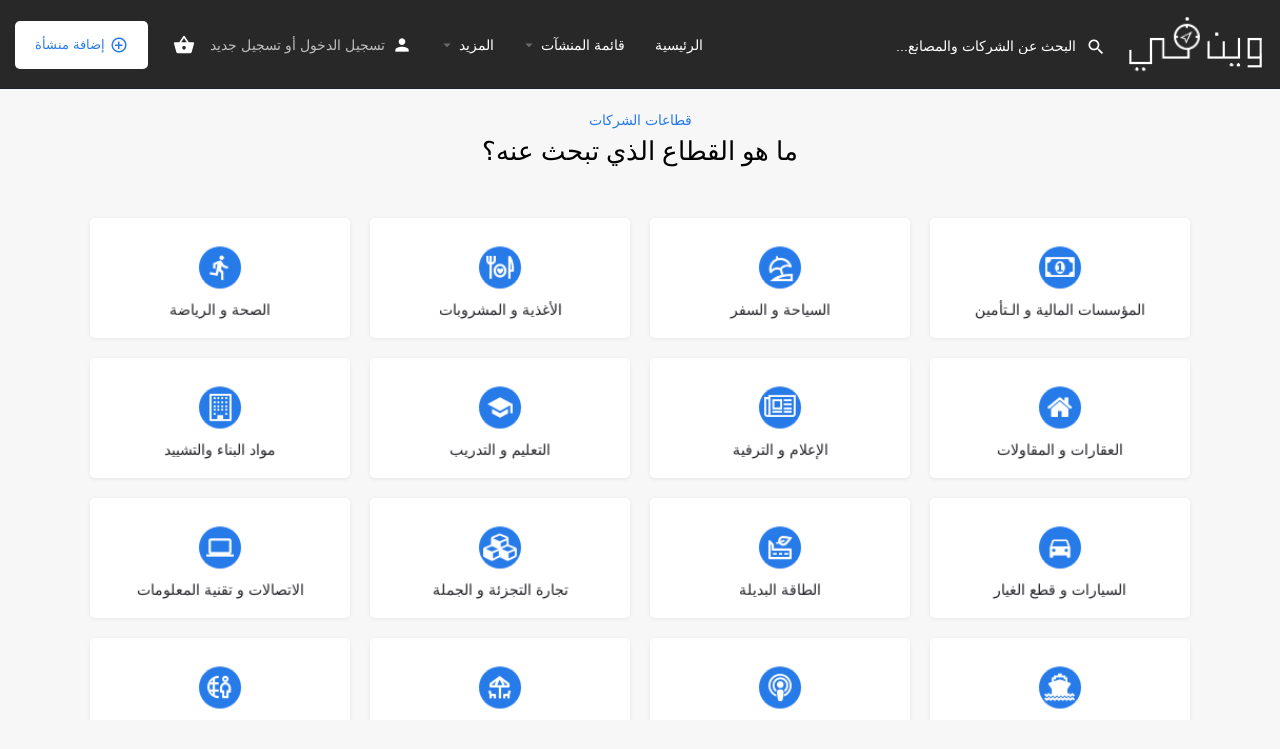

--- FILE ---
content_type: text/html; charset=UTF-8
request_url: https://weenfy.com/%D9%82%D8%B7%D8%A7%D8%B9%D8%A7%D8%AA-%D8%A7%D9%84%D8%B4%D8%B1%D9%83%D8%A7%D8%AA/
body_size: 22885
content:
<!DOCTYPE html>
<html dir="rtl" lang="ar">
<head>
<meta charset="UTF-8" />
<meta name="viewport" content="width=device-width, initial-scale=1.0" />
<link rel="pingback" href="https://weenfy.com/xmlrpc.php">
<meta name='robots' content='index, follow, max-image-preview:large, max-snippet:-1, max-video-preview:-1' />
<!-- This site is optimized with the Yoast SEO plugin v22.0 - https://yoast.com/wordpress/plugins/seo/ -->
<title>قطاعات الشركات - دليل وين في</title>
<link rel="canonical" href="https://weenfy.com/قطاعات-الشركات/" />
<meta property="og:locale" content="ar_AR" />
<meta property="og:type" content="article" />
<meta property="og:title" content="قطاعات الشركات - دليل وين في" />
<meta property="og:url" content="https://weenfy.com/قطاعات-الشركات/" />
<meta property="og:site_name" content="دليل وين في" />
<meta property="article:modified_time" content="2018-09-10T20:54:08+00:00" />
<meta name="twitter:card" content="summary_large_image" />
<script type="application/ld+json" class="yoast-schema-graph">{"@context":"https://schema.org","@graph":[{"@type":"WebPage","@id":"https://weenfy.com/%d9%82%d8%b7%d8%a7%d8%b9%d8%a7%d8%aa-%d8%a7%d9%84%d8%b4%d8%b1%d9%83%d8%a7%d8%aa/","url":"https://weenfy.com/%d9%82%d8%b7%d8%a7%d8%b9%d8%a7%d8%aa-%d8%a7%d9%84%d8%b4%d8%b1%d9%83%d8%a7%d8%aa/","name":"قطاعات الشركات - دليل وين في","isPartOf":{"@id":"https://weenfy.com/#website"},"datePublished":"2018-09-10T20:49:24+00:00","dateModified":"2018-09-10T20:54:08+00:00","breadcrumb":{"@id":"https://weenfy.com/%d9%82%d8%b7%d8%a7%d8%b9%d8%a7%d8%aa-%d8%a7%d9%84%d8%b4%d8%b1%d9%83%d8%a7%d8%aa/#breadcrumb"},"inLanguage":"ar","potentialAction":[{"@type":"ReadAction","target":["https://weenfy.com/%d9%82%d8%b7%d8%a7%d8%b9%d8%a7%d8%aa-%d8%a7%d9%84%d8%b4%d8%b1%d9%83%d8%a7%d8%aa/"]}]},{"@type":"BreadcrumbList","@id":"https://weenfy.com/%d9%82%d8%b7%d8%a7%d8%b9%d8%a7%d8%aa-%d8%a7%d9%84%d8%b4%d8%b1%d9%83%d8%a7%d8%aa/#breadcrumb","itemListElement":[{"@type":"ListItem","position":1,"name":"Home","item":"https://weenfy.com/"},{"@type":"ListItem","position":2,"name":"قطاعات الشركات"}]},{"@type":"WebSite","@id":"https://weenfy.com/#website","url":"https://weenfy.com/","name":"دليل وين في","description":"دليل الشركات والمصانع","potentialAction":[{"@type":"SearchAction","target":{"@type":"EntryPoint","urlTemplate":"https://weenfy.com/?s={search_term_string}"},"query-input":"required name=search_term_string"}],"inLanguage":"ar"}]}</script>
<!-- / Yoast SEO plugin. -->
<link rel='dns-prefetch' href='//stats.wp.com' />
<link rel='dns-prefetch' href='//api.tiles.mapbox.com' />
<link rel='dns-prefetch' href='//cdnjs.cloudflare.com' />
<link rel='dns-prefetch' href='//fonts.googleapis.com' />
<link rel="alternate" type="application/rss+xml" title="دليل وين في &laquo; الخلاصة" href="https://weenfy.com/feed/" />
<link rel="alternate" type="application/rss+xml" title="دليل وين في &laquo; خلاصة التعليقات" href="https://weenfy.com/comments/feed/" />
<style id='classic-theme-styles-inline-css' type='text/css'>
/*! This file is auto-generated */
.wp-block-button__link{color:#fff;background-color:#32373c;border-radius:9999px;box-shadow:none;text-decoration:none;padding:calc(.667em + 2px) calc(1.333em + 2px);font-size:1.125em}.wp-block-file__button{background:#32373c;color:#fff;text-decoration:none}
</style>
<style id='global-styles-inline-css' type='text/css'>
body{--wp--preset--color--black: #000000;--wp--preset--color--cyan-bluish-gray: #abb8c3;--wp--preset--color--white: #ffffff;--wp--preset--color--pale-pink: #f78da7;--wp--preset--color--vivid-red: #cf2e2e;--wp--preset--color--luminous-vivid-orange: #ff6900;--wp--preset--color--luminous-vivid-amber: #fcb900;--wp--preset--color--light-green-cyan: #7bdcb5;--wp--preset--color--vivid-green-cyan: #00d084;--wp--preset--color--pale-cyan-blue: #8ed1fc;--wp--preset--color--vivid-cyan-blue: #0693e3;--wp--preset--color--vivid-purple: #9b51e0;--wp--preset--gradient--vivid-cyan-blue-to-vivid-purple: linear-gradient(135deg,rgba(6,147,227,1) 0%,rgb(155,81,224) 100%);--wp--preset--gradient--light-green-cyan-to-vivid-green-cyan: linear-gradient(135deg,rgb(122,220,180) 0%,rgb(0,208,130) 100%);--wp--preset--gradient--luminous-vivid-amber-to-luminous-vivid-orange: linear-gradient(135deg,rgba(252,185,0,1) 0%,rgba(255,105,0,1) 100%);--wp--preset--gradient--luminous-vivid-orange-to-vivid-red: linear-gradient(135deg,rgba(255,105,0,1) 0%,rgb(207,46,46) 100%);--wp--preset--gradient--very-light-gray-to-cyan-bluish-gray: linear-gradient(135deg,rgb(238,238,238) 0%,rgb(169,184,195) 100%);--wp--preset--gradient--cool-to-warm-spectrum: linear-gradient(135deg,rgb(74,234,220) 0%,rgb(151,120,209) 20%,rgb(207,42,186) 40%,rgb(238,44,130) 60%,rgb(251,105,98) 80%,rgb(254,248,76) 100%);--wp--preset--gradient--blush-light-purple: linear-gradient(135deg,rgb(255,206,236) 0%,rgb(152,150,240) 100%);--wp--preset--gradient--blush-bordeaux: linear-gradient(135deg,rgb(254,205,165) 0%,rgb(254,45,45) 50%,rgb(107,0,62) 100%);--wp--preset--gradient--luminous-dusk: linear-gradient(135deg,rgb(255,203,112) 0%,rgb(199,81,192) 50%,rgb(65,88,208) 100%);--wp--preset--gradient--pale-ocean: linear-gradient(135deg,rgb(255,245,203) 0%,rgb(182,227,212) 50%,rgb(51,167,181) 100%);--wp--preset--gradient--electric-grass: linear-gradient(135deg,rgb(202,248,128) 0%,rgb(113,206,126) 100%);--wp--preset--gradient--midnight: linear-gradient(135deg,rgb(2,3,129) 0%,rgb(40,116,252) 100%);--wp--preset--font-size--small: 13px;--wp--preset--font-size--medium: 20px;--wp--preset--font-size--large: 36px;--wp--preset--font-size--x-large: 42px;--wp--preset--spacing--20: 0.44rem;--wp--preset--spacing--30: 0.67rem;--wp--preset--spacing--40: 1rem;--wp--preset--spacing--50: 1.5rem;--wp--preset--spacing--60: 2.25rem;--wp--preset--spacing--70: 3.38rem;--wp--preset--spacing--80: 5.06rem;--wp--preset--shadow--natural: 6px 6px 9px rgba(0, 0, 0, 0.2);--wp--preset--shadow--deep: 12px 12px 50px rgba(0, 0, 0, 0.4);--wp--preset--shadow--sharp: 6px 6px 0px rgba(0, 0, 0, 0.2);--wp--preset--shadow--outlined: 6px 6px 0px -3px rgba(255, 255, 255, 1), 6px 6px rgba(0, 0, 0, 1);--wp--preset--shadow--crisp: 6px 6px 0px rgba(0, 0, 0, 1);}:where(.is-layout-flex){gap: 0.5em;}:where(.is-layout-grid){gap: 0.5em;}body .is-layout-flow > .alignleft{float: left;margin-inline-start: 0;margin-inline-end: 2em;}body .is-layout-flow > .alignright{float: right;margin-inline-start: 2em;margin-inline-end: 0;}body .is-layout-flow > .aligncenter{margin-left: auto !important;margin-right: auto !important;}body .is-layout-constrained > .alignleft{float: left;margin-inline-start: 0;margin-inline-end: 2em;}body .is-layout-constrained > .alignright{float: right;margin-inline-start: 2em;margin-inline-end: 0;}body .is-layout-constrained > .aligncenter{margin-left: auto !important;margin-right: auto !important;}body .is-layout-constrained > :where(:not(.alignleft):not(.alignright):not(.alignfull)){max-width: var(--wp--style--global--content-size);margin-left: auto !important;margin-right: auto !important;}body .is-layout-constrained > .alignwide{max-width: var(--wp--style--global--wide-size);}body .is-layout-flex{display: flex;}body .is-layout-flex{flex-wrap: wrap;align-items: center;}body .is-layout-flex > *{margin: 0;}body .is-layout-grid{display: grid;}body .is-layout-grid > *{margin: 0;}:where(.wp-block-columns.is-layout-flex){gap: 2em;}:where(.wp-block-columns.is-layout-grid){gap: 2em;}:where(.wp-block-post-template.is-layout-flex){gap: 1.25em;}:where(.wp-block-post-template.is-layout-grid){gap: 1.25em;}.has-black-color{color: var(--wp--preset--color--black) !important;}.has-cyan-bluish-gray-color{color: var(--wp--preset--color--cyan-bluish-gray) !important;}.has-white-color{color: var(--wp--preset--color--white) !important;}.has-pale-pink-color{color: var(--wp--preset--color--pale-pink) !important;}.has-vivid-red-color{color: var(--wp--preset--color--vivid-red) !important;}.has-luminous-vivid-orange-color{color: var(--wp--preset--color--luminous-vivid-orange) !important;}.has-luminous-vivid-amber-color{color: var(--wp--preset--color--luminous-vivid-amber) !important;}.has-light-green-cyan-color{color: var(--wp--preset--color--light-green-cyan) !important;}.has-vivid-green-cyan-color{color: var(--wp--preset--color--vivid-green-cyan) !important;}.has-pale-cyan-blue-color{color: var(--wp--preset--color--pale-cyan-blue) !important;}.has-vivid-cyan-blue-color{color: var(--wp--preset--color--vivid-cyan-blue) !important;}.has-vivid-purple-color{color: var(--wp--preset--color--vivid-purple) !important;}.has-black-background-color{background-color: var(--wp--preset--color--black) !important;}.has-cyan-bluish-gray-background-color{background-color: var(--wp--preset--color--cyan-bluish-gray) !important;}.has-white-background-color{background-color: var(--wp--preset--color--white) !important;}.has-pale-pink-background-color{background-color: var(--wp--preset--color--pale-pink) !important;}.has-vivid-red-background-color{background-color: var(--wp--preset--color--vivid-red) !important;}.has-luminous-vivid-orange-background-color{background-color: var(--wp--preset--color--luminous-vivid-orange) !important;}.has-luminous-vivid-amber-background-color{background-color: var(--wp--preset--color--luminous-vivid-amber) !important;}.has-light-green-cyan-background-color{background-color: var(--wp--preset--color--light-green-cyan) !important;}.has-vivid-green-cyan-background-color{background-color: var(--wp--preset--color--vivid-green-cyan) !important;}.has-pale-cyan-blue-background-color{background-color: var(--wp--preset--color--pale-cyan-blue) !important;}.has-vivid-cyan-blue-background-color{background-color: var(--wp--preset--color--vivid-cyan-blue) !important;}.has-vivid-purple-background-color{background-color: var(--wp--preset--color--vivid-purple) !important;}.has-black-border-color{border-color: var(--wp--preset--color--black) !important;}.has-cyan-bluish-gray-border-color{border-color: var(--wp--preset--color--cyan-bluish-gray) !important;}.has-white-border-color{border-color: var(--wp--preset--color--white) !important;}.has-pale-pink-border-color{border-color: var(--wp--preset--color--pale-pink) !important;}.has-vivid-red-border-color{border-color: var(--wp--preset--color--vivid-red) !important;}.has-luminous-vivid-orange-border-color{border-color: var(--wp--preset--color--luminous-vivid-orange) !important;}.has-luminous-vivid-amber-border-color{border-color: var(--wp--preset--color--luminous-vivid-amber) !important;}.has-light-green-cyan-border-color{border-color: var(--wp--preset--color--light-green-cyan) !important;}.has-vivid-green-cyan-border-color{border-color: var(--wp--preset--color--vivid-green-cyan) !important;}.has-pale-cyan-blue-border-color{border-color: var(--wp--preset--color--pale-cyan-blue) !important;}.has-vivid-cyan-blue-border-color{border-color: var(--wp--preset--color--vivid-cyan-blue) !important;}.has-vivid-purple-border-color{border-color: var(--wp--preset--color--vivid-purple) !important;}.has-vivid-cyan-blue-to-vivid-purple-gradient-background{background: var(--wp--preset--gradient--vivid-cyan-blue-to-vivid-purple) !important;}.has-light-green-cyan-to-vivid-green-cyan-gradient-background{background: var(--wp--preset--gradient--light-green-cyan-to-vivid-green-cyan) !important;}.has-luminous-vivid-amber-to-luminous-vivid-orange-gradient-background{background: var(--wp--preset--gradient--luminous-vivid-amber-to-luminous-vivid-orange) !important;}.has-luminous-vivid-orange-to-vivid-red-gradient-background{background: var(--wp--preset--gradient--luminous-vivid-orange-to-vivid-red) !important;}.has-very-light-gray-to-cyan-bluish-gray-gradient-background{background: var(--wp--preset--gradient--very-light-gray-to-cyan-bluish-gray) !important;}.has-cool-to-warm-spectrum-gradient-background{background: var(--wp--preset--gradient--cool-to-warm-spectrum) !important;}.has-blush-light-purple-gradient-background{background: var(--wp--preset--gradient--blush-light-purple) !important;}.has-blush-bordeaux-gradient-background{background: var(--wp--preset--gradient--blush-bordeaux) !important;}.has-luminous-dusk-gradient-background{background: var(--wp--preset--gradient--luminous-dusk) !important;}.has-pale-ocean-gradient-background{background: var(--wp--preset--gradient--pale-ocean) !important;}.has-electric-grass-gradient-background{background: var(--wp--preset--gradient--electric-grass) !important;}.has-midnight-gradient-background{background: var(--wp--preset--gradient--midnight) !important;}.has-small-font-size{font-size: var(--wp--preset--font-size--small) !important;}.has-medium-font-size{font-size: var(--wp--preset--font-size--medium) !important;}.has-large-font-size{font-size: var(--wp--preset--font-size--large) !important;}.has-x-large-font-size{font-size: var(--wp--preset--font-size--x-large) !important;}
.wp-block-navigation a:where(:not(.wp-element-button)){color: inherit;}
:where(.wp-block-post-template.is-layout-flex){gap: 1.25em;}:where(.wp-block-post-template.is-layout-grid){gap: 1.25em;}
:where(.wp-block-columns.is-layout-flex){gap: 2em;}:where(.wp-block-columns.is-layout-grid){gap: 2em;}
.wp-block-pullquote{font-size: 1.5em;line-height: 1.6;}
</style>
<!-- <link rel='stylesheet' id='woocommerce-layout-rtl-css' href='https://weenfy.com/wp-content/plugins/woocommerce/assets/css/woocommerce-layout-rtl.css?ver=8.5.2' type='text/css' media='all' /> -->
<link rel="stylesheet" type="text/css" href="//weenfy.com/wp-content/cache/wpfc-minified/13ks11h9/9qdof.css" media="all"/>
<!-- <link rel='stylesheet' id='woocommerce-smallscreen-rtl-css' href='https://weenfy.com/wp-content/plugins/woocommerce/assets/css/woocommerce-smallscreen-rtl.css?ver=8.5.2' type='text/css' media='only screen and (max-width: 768px)' /> -->
<link rel="stylesheet" type="text/css" href="//weenfy.com/wp-content/cache/wpfc-minified/l936al8h/9qdof.css" media="only screen and (max-width: 768px)"/>
<!-- <link rel='stylesheet' id='woocommerce-general-rtl-css' href='https://weenfy.com/wp-content/plugins/woocommerce/assets/css/woocommerce-rtl.css?ver=8.5.2' type='text/css' media='all' /> -->
<link rel="stylesheet" type="text/css" href="//weenfy.com/wp-content/cache/wpfc-minified/bywmkah/9qdof.css" media="all"/>
<style id='woocommerce-inline-inline-css' type='text/css'>
.woocommerce form .form-row .required { visibility: visible; }
</style>
<!-- <link rel='stylesheet' id='elementor-icons-css' href='https://weenfy.com/wp-content/plugins/elementor/assets/lib/eicons/css/elementor-icons.min.css?ver=5.27.0' type='text/css' media='all' /> -->
<!-- <link rel='stylesheet' id='elementor-frontend-css' href='https://weenfy.com/wp-content/plugins/elementor/assets/css/frontend-rtl.min.css?ver=3.19.2' type='text/css' media='all' /> -->
<!-- <link rel='stylesheet' id='swiper-css' href='https://weenfy.com/wp-content/plugins/elementor/assets/lib/swiper/css/swiper.min.css?ver=5.3.6' type='text/css' media='all' /> -->
<link rel="stylesheet" type="text/css" href="//weenfy.com/wp-content/cache/wpfc-minified/7xsk11la/9qdof.css" media="all"/>
<link rel='stylesheet' id='elementor-post-5020-css' href='https://weenfy.com/wp-content/uploads/elementor/css/post-5020.css?ver=1707834027' type='text/css' media='all' />
<!-- <link rel='stylesheet' id='font-awesome-css' href='https://weenfy.com/wp-content/plugins/elementor/assets/lib/font-awesome/css/font-awesome.min.css?ver=4.7.0' type='text/css' media='all' /> -->
<!-- <link rel='stylesheet' id='elementor-global-css' href='https://weenfy.com/wp-content/uploads/elementor/css/global.css?ver=1707834032' type='text/css' media='all' /> -->
<link rel="stylesheet" type="text/css" href="//weenfy.com/wp-content/cache/wpfc-minified/2b2fv4oj/9qdof.css" media="all"/>
<link rel='stylesheet' id='elementor-post-3541-css' href='https://weenfy.com/wp-content/uploads/elementor/css/post-3541.css?ver=1707834033' type='text/css' media='all' />
<script src="/cdn-cgi/scripts/7d0fa10a/cloudflare-static/rocket-loader.min.js" data-cf-settings="09e81cd11b71d5d04930d449-|49"></script><link rel='preload stylesheet' as='style' onload="this.onload=null;this.rel='stylesheet'" id='mapbox-gl-css' href='https://api.tiles.mapbox.com/mapbox-gl-js/v1.9.0/mapbox-gl.css?ver=2.10.3' type='text/css' media='all' />
<!-- <link rel='stylesheet' id='mylisting-mapbox-css' href='https://weenfy.com/wp-content/themes/weenfy/assets/dist/maps/mapbox/mapbox-rtl.css?ver=2.10.3' type='text/css' media='all' /> -->
<!-- <link rel='stylesheet' id='mylisting-icons-css' href='https://weenfy.com/wp-content/themes/weenfy/assets/dist/icons-rtl.css?ver=2.10.3' type='text/css' media='all' /> -->
<link rel="stylesheet" type="text/css" href="//weenfy.com/wp-content/cache/wpfc-minified/jzz691jj/9qdof.css" media="all"/>
<link rel='stylesheet' id='mylisting-material-icons-css' href='https://fonts.googleapis.com/icon?family=Material+Icons&#038;display=swap&#038;ver=6.4.7' type='text/css' media='all' />
<!-- <link rel='stylesheet' id='select2-css' href='https://weenfy.com/wp-content/plugins/woocommerce/assets/css/select2.css?ver=8.5.2' type='text/css' media='all' /> -->
<!-- <link rel='stylesheet' id='mylisting-vendor-css' href='https://weenfy.com/wp-content/themes/weenfy/assets/dist/vendor-rtl.css?ver=2.10.3' type='text/css' media='all' /> -->
<!-- <link rel='stylesheet' id='mylisting-frontend-css' href='https://weenfy.com/wp-content/themes/weenfy/assets/dist/frontend-rtl.css?ver=2.10.3' type='text/css' media='all' /> -->
<!-- <link rel='stylesheet' id='wc-general-style-css' href='https://weenfy.com/wp-content/themes/weenfy/assets/dist/wc-general-style-rtl.css?ver=2.10.3' type='text/css' media='all' /> -->
<!-- <link rel='stylesheet' id='theme-styles-default-css' href='https://weenfy.com/wp-content/themes/weenfy/style.css?ver=6.4.7' type='text/css' media='all' /> -->
<link rel="stylesheet" type="text/css" href="//weenfy.com/wp-content/cache/wpfc-minified/pcv2h3k/9qdof.css" media="all"/>
<style id='theme-styles-default-inline-css' type='text/css'>
:root{}
</style>
<!-- <link rel='stylesheet' id='child-style-css' href='https://weenfy.com/wp-content/themes/my-listing-child/style.css?ver=6.4.7' type='text/css' media='all' /> -->
<!-- <link rel='stylesheet' id='mylisting-rtl-css' href='https://weenfy.com/wp-content/themes/weenfy/rtl.css?ver=1.1' type='text/css' media='all' /> -->
<!-- <link rel='stylesheet' id='mylisting-dynamic-styles-css' href='https://weenfy.com/wp-content/uploads/mylisting-dynamic-styles.css?ver=1663820250' type='text/css' media='all' /> -->
<link rel="stylesheet" type="text/css" href="//weenfy.com/wp-content/cache/wpfc-minified/7yij6g6w/9qdof.css" media="all"/>
<link rel='stylesheet' id='google-fonts-1-css' href='https://fonts.googleapis.com/css?family=Roboto%3A100%2C100italic%2C200%2C200italic%2C300%2C300italic%2C400%2C400italic%2C500%2C500italic%2C600%2C600italic%2C700%2C700italic%2C800%2C800italic%2C900%2C900italic%7CRoboto+Slab%3A100%2C100italic%2C200%2C200italic%2C300%2C300italic%2C400%2C400italic%2C500%2C500italic%2C600%2C600italic%2C700%2C700italic%2C800%2C800italic%2C900%2C900italic&#038;display=auto&#038;ver=6.4.7' type='text/css' media='all' />
<link rel="preconnect" href="https://fonts.gstatic.com/" crossorigin><script src='//weenfy.com/wp-content/cache/wpfc-minified/1v0ao6y/9qdof.js' type="09e81cd11b71d5d04930d449-text/javascript"></script>
<!-- <script type="text/javascript" src="https://weenfy.com/wp-includes/js/dist/vendor/wp-polyfill-inert.min.js?ver=3.1.2" id="wp-polyfill-inert-js"></script> -->
<!-- <script type="text/javascript" src="https://weenfy.com/wp-includes/js/dist/vendor/regenerator-runtime.min.js?ver=0.14.0" id="regenerator-runtime-js"></script> -->
<!-- <script type="text/javascript" src="https://weenfy.com/wp-includes/js/dist/vendor/wp-polyfill.min.js?ver=3.15.0" id="wp-polyfill-js"></script> -->
<!-- <script type="text/javascript" src="https://weenfy.com/wp-includes/js/dist/hooks.min.js?ver=c6aec9a8d4e5a5d543a1" id="wp-hooks-js"></script> -->
<script type="09e81cd11b71d5d04930d449-text/javascript" src="https://stats.wp.com/w.js?ver=202603" id="woo-tracks-js"></script>
<script src='//weenfy.com/wp-content/cache/wpfc-minified/k2cydo1p/9qdof.js' type="09e81cd11b71d5d04930d449-text/javascript"></script>
<!-- <script type="text/javascript" src="https://weenfy.com/wp-includes/js/jquery/jquery.min.js?ver=3.7.1" id="jquery-core-js"></script> -->
<!-- <script type="text/javascript" src="https://weenfy.com/wp-includes/js/jquery/jquery-migrate.min.js?ver=3.4.1" id="jquery-migrate-js"></script> -->
<!-- <script type="text/javascript" src="https://weenfy.com/wp-content/plugins/woocommerce/assets/js/jquery-blockui/jquery.blockUI.min.js?ver=2.7.0-wc.8.5.2" id="jquery-blockui-js" defer="defer" data-wp-strategy="defer"></script> -->
<script type="09e81cd11b71d5d04930d449-text/javascript" id="wc-add-to-cart-js-extra">
/* <![CDATA[ */
var wc_add_to_cart_params = {"ajax_url":"\/wp-admin\/admin-ajax.php","wc_ajax_url":"\/?wc-ajax=%%endpoint%%","i18n_view_cart":"\u0639\u0631\u0636 \u0627\u0644\u0633\u0644\u0629","cart_url":"https:\/\/weenfy.com\/cart\/","is_cart":"","cart_redirect_after_add":"yes"};
/* ]]> */
</script>
<script src='//weenfy.com/wp-content/cache/wpfc-minified/f6a399n5/9qdof.js' type="09e81cd11b71d5d04930d449-text/javascript"></script>
<!-- <script type="text/javascript" src="https://weenfy.com/wp-content/plugins/woocommerce/assets/js/frontend/add-to-cart.min.js?ver=8.5.2" id="wc-add-to-cart-js" defer="defer" data-wp-strategy="defer"></script> -->
<!-- <script type="text/javascript" src="https://weenfy.com/wp-content/plugins/woocommerce/assets/js/js-cookie/js.cookie.min.js?ver=2.1.4-wc.8.5.2" id="js-cookie-js" defer="defer" data-wp-strategy="defer"></script> -->
<script type="09e81cd11b71d5d04930d449-text/javascript" id="woocommerce-js-extra">
/* <![CDATA[ */
var woocommerce_params = {"ajax_url":"\/wp-admin\/admin-ajax.php","wc_ajax_url":"\/?wc-ajax=%%endpoint%%"};
/* ]]> */
</script>
<script src='//weenfy.com/wp-content/cache/wpfc-minified/m8b3qqz8/9qdof.js' type="09e81cd11b71d5d04930d449-text/javascript"></script>
<!-- <script type="text/javascript" src="https://weenfy.com/wp-content/plugins/woocommerce/assets/js/frontend/woocommerce.min.js?ver=8.5.2" id="woocommerce-js" defer="defer" data-wp-strategy="defer"></script> -->
<link rel="https://api.w.org/" href="https://weenfy.com/wp-json/" /><link rel="alternate" type="application/json" href="https://weenfy.com/wp-json/wp/v2/pages/3541" /><link rel="EditURI" type="application/rsd+xml" title="RSD" href="https://weenfy.com/xmlrpc.php?rsd" />
<meta name="generator" content="WordPress 6.4.7" />
<meta name="generator" content="WooCommerce 8.5.2" />
<link rel='shortlink' href='https://weenfy.com/?p=3541' />
<link rel="alternate" type="application/json+oembed" href="https://weenfy.com/wp-json/oembed/1.0/embed?url=https%3A%2F%2Fweenfy.com%2F%25d9%2582%25d8%25b7%25d8%25a7%25d8%25b9%25d8%25a7%25d8%25aa-%25d8%25a7%25d9%2584%25d8%25b4%25d8%25b1%25d9%2583%25d8%25a7%25d8%25aa%2F" />
<link rel="alternate" type="text/xml+oembed" href="https://weenfy.com/wp-json/oembed/1.0/embed?url=https%3A%2F%2Fweenfy.com%2F%25d9%2582%25d8%25b7%25d8%25a7%25d8%25b9%25d8%25a7%25d8%25aa-%25d8%25a7%25d9%2584%25d8%25b4%25d8%25b1%25d9%2583%25d8%25a7%25d8%25aa%2F&#038;format=xml" />
<script type="09e81cd11b71d5d04930d449-text/javascript">var MyListing = {"Helpers":{},"Handlers":{},"MapConfig":{"ClusterSize":35,"AccessToken":"pk.eyJ1IjoidG9tYW9hIiwiYSI6ImNsOGM3dTRtbjB3eHc0MHBiejZ1cHN0a3QifQ.VqQ7vpkFk_F_Ah-ISfKRHQ","Language":"ar","TypeRestrictions":[],"CountryRestrictions":["SA"],"CustomSkins":{"w":"mapbox:\/\/styles\/tomaoa\/cl8c5s4d9002b15noe61c4mzd","custom_w":"mapbox:\/\/styles\/tomaoa\/cl8c5s4d9002b15noe61c4mzd"}}};</script><script type="09e81cd11b71d5d04930d449-text/javascript">var CASE27 = {"ajax_url":"https:\/\/weenfy.com\/wp-admin\/admin-ajax.php","login_url":"https:\/\/weenfy.com\/my-account\/","register_url":"https:\/\/weenfy.com\/my-account\/?register","mylisting_ajax_url":"\/?mylisting-ajax=1","env":"production","ajax_nonce":"f0c6d802ac","l10n":{"selectOption":"\u062d\u062f\u062f \u0627\u0644\u0627\u062e\u062a\u064a\u0627\u0631","errorLoading":"\u0644\u0627 \u064a\u0645\u0643\u0646 \u062a\u062d\u0645\u064a\u0644 \u0627\u0644\u0646\u062a\u0627\u0626\u062c.","removeAllItems":"Remove all items","loadingMore":"Loading more results\u2026","noResults":"\u0644\u0627 \u062a\u0648\u062c\u062f \u0646\u062a\u0627\u0626\u062c","searching":"\u064a\u0628\u062d\u062b\u2026","datepicker":{"format":"DD MMMM, YY","timeFormat":"h:mm A","dateTimeFormat":"DD MMMM, YY, h:mm A","timePicker24Hour":false,"firstDay":1,"applyLabel":"Apply","cancelLabel":"Cancel","customRangeLabel":"Custom Range","daysOfWeek":["Su","Mo","Tu","We","Th","Fr","Sa"],"monthNames":["January","February","March","April","May","June","July","August","September","October","November","December"]},"irreversible_action":"This is an irreversible action. Proceed anyway?","delete_listing_confirm":"Are you sure you want to delete this listing?","copied_to_clipboard":"Copied!","nearby_listings_location_required":"Enter a location to find nearby listings.","nearby_listings_retrieving_location":"Retrieving location...","nearby_listings_searching":"Searching for nearby listings...","geolocation_failed":"You must enable location to use this feature.","something_went_wrong":"Something went wrong.","all_in_category":"All in \"%s\"","invalid_file_type":"Invalid file type. Accepted types:","file_limit_exceeded":"You have exceeded the file upload limit (%d).","file_size_limit":"This attachement (%s) exceeds upload size limit (%d)."},"woocommerce":[],"map_provider":"mapbox","google_btn_local":"ar","js_field_html_img":"<div class=\"uploaded-file uploaded-image review-gallery-image job-manager-uploaded-file\">\t<span class=\"uploaded-file-preview\">\t\t\t\t\t<span class=\"job-manager-uploaded-file-preview\">\t\t\t\t<img alt=\"Uploaded file\" src=\"\">\t\t\t<\/span>\t\t\t\t<a href=\"#\" class=\"remove-uploaded-file review-gallery-image-remove job-manager-remove-uploaded-file\"><i class=\"mi delete\"><\/i><\/a>\t<\/span>\t<input type=\"hidden\" class=\"input-text\" name=\"\" value=\"b64:\"><\/div>","js_field_html":"<div class=\"uploaded-file  review-gallery-image job-manager-uploaded-file\">\t<span class=\"uploaded-file-preview\">\t\t\t\t\t<span class=\"job-manager-uploaded-file-name\">\t\t\t\t<i class=\"mi insert_drive_file uploaded-file-icon\"><\/i>\t\t\t\t<code><\/code>\t\t\t<\/span>\t\t\t\t<a href=\"#\" class=\"remove-uploaded-file review-gallery-image-remove job-manager-remove-uploaded-file\"><i class=\"mi delete\"><\/i><\/a>\t<\/span>\t<input type=\"hidden\" class=\"input-text\" name=\"\" value=\"b64:\"><\/div>"};</script>	<noscript><style>.woocommerce-product-gallery{ opacity: 1 !important; }</style></noscript>
<meta name="generator" content="Elementor 3.19.2; features: e_optimized_assets_loading, additional_custom_breakpoints, block_editor_assets_optimize, e_image_loading_optimization; settings: css_print_method-external, google_font-enabled, font_display-auto">
<style type="text/css" id="custom-background-css">
body.custom-background { background-color: #f7f7f7; }
</style>
<link rel="icon" href="https://weenfy.com/wp-content/uploads/2018/04/cropped-logoweenfy12-32x32.png" sizes="32x32" />
<link rel="icon" href="https://weenfy.com/wp-content/uploads/2018/04/cropped-logoweenfy12-192x192.png" sizes="192x192" />
<link rel="apple-touch-icon" href="https://weenfy.com/wp-content/uploads/2018/04/cropped-logoweenfy12-180x180.png" />
<meta name="msapplication-TileImage" content="https://weenfy.com/wp-content/uploads/2018/04/cropped-logoweenfy12-270x270.png" />
<style type="text/css" id="wp-custom-css">
.col-md-12 .galleryPreview .item
{
height: 305px;
}
body {
font-family: "Droid Arabic Kufi", sans-serif; !important;
font-weight: 400 !important;
}
.nf-form-content button, .nf-form-content input[type=button], .nf-form-content input[type=submit] {
background: #277be8 !important;
color: #ffffff !important;
width: 100% !important;
}
.nf-form-content button:hover, .nf-form-content input[type=button]:hover, .nf-form-content input[type=submit]:hover {
background: #000000 !important;
color: #ffffff !important;
width: 100% !important;
}
.nf-error.field-wrap .nf-field-element:after {
right: 100% !important;
top: 0.001px !important;
bottom: 1px !important;
height: 50px !important;
width: 20px !important;
}
.nf-field-label label {
font-weight: 500 !important;
font-size: 16px !important;
}
.section-title h2 {
font-weight: 500 !important;
font-family: 'Droid Arabic Kufi';
}		</style>
<style type="text/css" id="mylisting-typography">.header-search > input[type=search], header.header-light-skin:not(.header-scroll) .header-search input[type=search], header.header.header-scroll.header-scroll-light-skin .header-search input[type=search], div.search-shortcode.header-search input[type=search]{font-weight:400 !important;}.instant-results ul.instant-results-list li a span.category-name, .instant-results ul.instant-results-list li a span.category-name{font-weight:400 !important;}.instant-results ul.instant-results-list li.ir-cat{font-weight:400 !important;}.instant-results button.view-all-results{font-weight:400 !important;}div.i-nav > ul > li{font-weight:400 !important;}ul.sub-menu.i-dropdown li a, ul.sub-menu.i-dropdown li a, div.mobile-user-menu > ul > li > a,
ul.i-dropdown li a{font-weight:400 !important;}div.user-area .user-profile-name, header.header .user-area > a, div.user-profile-dropdown .user-profile-name{font-weight:400 !important;}	div.header-right .header-button a.buttons{font-weight:400 !important;}div.wp-editor-content p, div.wp-editor-content ul li,
div.wp-editor-content ol li, div.plain-text-content .pf-body p{font-weight:400 !important;}div.profile-name h1{font-weight:400 !important;}div.profile-name h2{font-weight:400 !important;}body.single-listing div.title-style-1 i{color:#c7cdcf;}div.quick-view-modal .lf-item-info h4{font-weight:500 !important;}div.c27-footer-section.listing-details .category-name,
.listing-quick-view-container .element .listing-details li .category-name{font-size:13px;font-weight:500 !important;}div.explore-head .explore-types .finder-title h2{font-weight:500 !important;}div.explore-head .explore-types .type-info > h4{font-weight:400 !important;}div.finder-tabs .sidebar-tabs li a{font-weight:500 !important;}</style></head>
<body class="rtl page-template-default page page-id-3541 custom-background theme-weenfy woocommerce-no-js my-listing elementor-default elementor-kit-5020 elementor-page elementor-page-3541">
<div id="c27-site-wrapper">
<!-- <link rel='stylesheet' id='mylisting-header-css' href='https://weenfy.com/wp-content/themes/weenfy/assets/dist/header-rtl.css?ver=2.10.3' type='text/css' media='all' /> -->
<header class="c27-main-header header header-style-default header-width-full-width header-dark-skin header-scroll-dark-skin header-scroll-hide header-fixed header-menu-right">
<div class="header-skin"></div>
<div class="header-container">
<div class="header-top container-fluid">
<div class="header-left">
<div class="mobile-menu">
<a aria-label="Mobile menu icon" href="#main-menu">
<div class="mobile-menu-lines"><i class="mi menu"></i></div>
</a>
</div>
<div class="logo">
<a aria-label="Site logo" href="https://weenfy.com/" class="static-logo">
<img src="https://weenfy.com/wp-content/uploads/2018/04/weenfy-logo.png"
alt="Weenfy - وين في">
</a>
</div>
<!-- <link rel='stylesheet' id='mylisting-quick-search-form-css' href='https://weenfy.com/wp-content/themes/weenfy/assets/dist/quick-search-form-rtl.css?ver=2.10.3' type='text/css' media='all' /> -->
<div class="quick-search-instance text-left" id="c27-header-search-form" data-focus="default">
<form action="https://weenfy.com/explore/" method="GET">
<div class="dark-forms header-search  search-shortcode-light">
<i class="mi search"></i>
<input type="search" placeholder="البحث عن الشركات والمصانع..." name="search_keywords" autocomplete="off">
<div class="instant-results">
<ul class="instant-results-list ajax-results"></ul>
<button type="submit" class="buttons full-width button-5 search view-all-results all-results">
<i class="mi search"></i>عرض جميع النتائج				</button>
<button type="submit" class="buttons full-width button-5 search view-all-results no-results">
<i class="mi search"></i>لايوجد نتائج				</button>
<div class="loader-bg">
<div class="paper-spinner center-vh" style="width: 24px; height: 24px;">
<div class="spinner-container active">
<div class="spinner-layer layer-1" style="border-color: #777;">
<div class="circle-clipper left">
<div class="circle" style="border-width: 2.5px;"></div>
</div><div class="gap-patch">
<div class="circle" style="border-width: 2.5px;"></div>
</div><div class="circle-clipper right">
<div class="circle" style="border-width: 2.5px;"></div>
</div>
</div>
</div>
</div>				</div>
</div>
</div>
</form>
</div>
</div>
<div class="header-center">
<div class="i-nav">
<div class="mobile-nav-head">
<div class="mnh-close-icon">
<a aria-label="Close mobile menu" href="#close-main-menu">
<i class="mi close"></i>
</a>
</div>
</div>
<ul id="menu-main-menu" class="main-menu main-nav"><li id="menu-item-63" class="menu-item menu-item-type-post_type menu-item-object-page menu-item-home menu-item-63"><a href="https://weenfy.com/">الرئيسية <i class="fa fa-home"></i></a></li>
<li id="menu-item-64" class="menu-item menu-item-type-post_type menu-item-object-page menu-item-has-children menu-item-64"><a href="https://weenfy.com/explore/">قائمة المنشآت <i class="mi business"></i></a>
<div class="submenu-toggle"><i class="material-icons arrow_drop_down"></i></div><ul class="sub-menu i-dropdown">
<li id="menu-item-3015" class="menu-item menu-item-type-post_type menu-item-object-page menu-item-3015"><a href="https://weenfy.com/companies/">الشركات</a></li>
<li id="menu-item-3020" class="menu-item menu-item-type-post_type menu-item-object-page menu-item-3020"><a href="https://weenfy.com/factories/">المصانع</a></li>
<li id="menu-item-3028" class="menu-item menu-item-type-post_type menu-item-object-page menu-item-3028"><a href="https://weenfy.com/commercial-complexes/">المجمعات التجارية</a></li>
</ul>
</li>
<li id="menu-item-68" class="menu-item menu-item-type-custom menu-item-object-custom menu-item-has-children menu-item-68"><a><i class="mi more_horiz"></i> المزيد</a>
<div class="submenu-toggle"><i class="material-icons arrow_drop_down"></i></div><ul class="sub-menu i-dropdown">
<li id="menu-item-2787" class="menu-item menu-item-type-post_type menu-item-object-page menu-item-2787"><a href="https://weenfy.com/pricing-plans/">خطة الأسعار</a></li>
<li id="menu-item-2789" class="menu-item menu-item-type-post_type menu-item-object-page menu-item-2789"><a href="https://weenfy.com/%d8%ae%d8%b7%d9%88%d8%a7%d8%aa-%d8%a7%d9%84%d8%a5%d8%af%d8%b1%d8%a7%d8%ac/">خطوات الإدراج</a></li>
<li id="menu-item-3157" class="menu-item menu-item-type-post_type menu-item-object-page menu-item-3157"><a href="https://weenfy.com/verification/">شعار التحقق</a></li>
<li id="menu-item-3119" class="menu-item menu-item-type-post_type menu-item-object-page menu-item-3119"><a href="https://weenfy.com/contact-us/">اتصل بنا</a></li>
</ul>
</li>
</ul>
<div class="mobile-nav-button">
<div class="header-button">
<a href="https://weenfy.com/add-listing/" class="buttons button-1">
<i class="icon-add-circle-1"></i> إضافة منشأة	</a>
</div>					</div>
</div>
<div class="i-nav-overlay"></div>
</div>
<div class="header-right">
<div class="user-area signin-area">
<i class="mi person user-area-icon"></i>
<a href="https://weenfy.com/my-account/">
تسجيل الدخول						</a>
<span>أو</span>
<a href="https://weenfy.com/my-account/?register">
تسجيل جديد							</a>
</div>
<div class="mob-sign-in">
<a aria-label="Mobile sign in button" href="https://weenfy.com/my-account/"><i class="mi person"></i></a>
</div>
<a class="view-cart-contents" href="#" type="button" id="user-cart-menu" data-toggle="modal" data-target="#wc-cart-modal" title="View your shopping cart">
<span class="mi shopping_basket"></span>
<i class="header-cart-counter counter-hidden" data-count="0">
<span>0</span>
</i>
</a>									
<div class="header-button">
<a href="https://weenfy.com/add-listing/" class="buttons button-1">
<i class="icon-add-circle-1"></i> إضافة منشأة	</a>
</div>
<div class="search-trigger" data-toggle="modal" data-target="#quicksearch-mobile-modal">
<a aria-label="Header mobile search trigger" href="#"><i class="mi search"></i></a>
</div>
</div>
</div>
</div>
</header>
<div class="c27-top-content-margin"></div>
<div data-elementor-type="wp-post" data-elementor-id="3541" class="elementor elementor-3541 elementor-bc-flex-widget">
<section class="elementor-section elementor-top-section elementor-element elementor-element-1c809780 elementor-section-boxed elementor-section-height-default elementor-section-height-default" data-id="1c809780" data-element_type="section" data-settings="{&quot;background_background&quot;:&quot;classic&quot;}">
<div class="elementor-container elementor-column-gap-default">
<div class="elementor-column elementor-col-100 elementor-top-column elementor-element elementor-element-5ecd4dba" data-id="5ecd4dba" data-element_type="column">
<div class="elementor-widget-wrap elementor-element-populated">
<div class="elementor-element elementor-element-fc9f63a elementor-widget elementor-widget-case27-section-heading-widget" data-id="fc9f63a" data-element_type="widget" data-widget_type="case27-section-heading-widget.default">
<div class="elementor-widget-container">
<section class="i-section "
style="border: none; ">
<div class="container-fluid">
<div class="row section-title" style="margin-bottom: 0px;">
<p>قطاعات الشركات</p>
<h2 class="case27-primary-text">ما هو القطاع الذي تبحث عنه؟</h2>
</div>
</div>
</section>
</div>
</div>
<div class="elementor-element elementor-element-254f8327 elementor-widget elementor-widget-case27-listing-categories-widget" data-id="254f8327" data-element_type="widget" data-widget_type="case27-listing-categories-widget.default">
<div class="elementor-widget-container">
<!-- <link rel='stylesheet' id='mylisting-listing-categories-widget-css' href='https://weenfy.com/wp-content/themes/weenfy/assets/dist/listing-categories-widget-rtl.css?ver=2.10.3' type='text/css' media='all' /> -->
<section class="i-section">
<div class="container-fluid">
<div class="row section-body">
<div class="col-lg-3 col-md-3 col-sm-3 col-xs-6 ac-category">
<div class="cat-card" >
<a href="https://weenfy.com/category/%d8%a7%d9%84%d9%85%d8%a4%d8%b3%d8%b3%d8%a7%d8%aa-%d8%a7%d9%84%d9%85%d8%a7%d9%84%d9%8a%d8%a9-%d9%88-%d8%a7%d9%84%d9%80%d8%aa%d8%a3%d9%85%d9%8a%d9%86/">
<div class="ac-front-side face">
<div class="hovering-c">
<span class="cat-icon" style="background-color: #277be8;">
<i class="fa fa-money" style="color: #fff; "></i>
</span>
<span class="category-name">المؤسسات المالية و الـتأمين</span>
</div>
</div>
<div class="ac-back-side face" style="background-color: #277be8;">
<div class="hovering-c">
<p style="color: #fff;">
17 منشأت										</p>
</div>
</div>
</a>
</div>
</div>
<div class="col-lg-3 col-md-3 col-sm-3 col-xs-6 ac-category">
<div class="cat-card" >
<a href="https://weenfy.com/category/%d8%a7%d9%84%d8%b3%d9%8a%d8%a7%d8%ad%d8%a9-%d9%88-%d8%a7%d9%84%d8%b3%d9%81%d8%b1/">
<div class="ac-front-side face">
<div class="hovering-c">
<span class="cat-icon" style="background-color: #277be8;">
<i class="icon-travel-beach" style="color: #fff; "></i>
</span>
<span class="category-name">السياحة و السفر</span>
</div>
</div>
<div class="ac-back-side face" style="background-color: #277be8;">
<div class="hovering-c">
<p style="color: #fff;">
17 منشأت										</p>
</div>
</div>
</a>
</div>
</div>
<div class="col-lg-3 col-md-3 col-sm-3 col-xs-6 ac-category">
<div class="cat-card" >
<a href="https://weenfy.com/category/%d8%a7%d9%84%d8%a3%d8%ba%d8%b0%d9%8a%d8%a9-%d9%88-%d8%a7%d9%84%d9%85%d8%b4%d8%b1%d9%88%d8%a8%d8%a7%d8%aa/">
<div class="ac-front-side face">
<div class="hovering-c">
<span class="cat-icon" style="background-color: #277be8;">
<i class="icon-food-plate-knife-fork" style="color: #fff; "></i>
</span>
<span class="category-name">الأغذية و المشروبات</span>
</div>
</div>
<div class="ac-back-side face" style="background-color: #277be8;">
<div class="hovering-c">
<p style="color: #fff;">
17 منشأت										</p>
</div>
</div>
</a>
</div>
</div>
<div class="col-lg-3 col-md-3 col-sm-3 col-xs-6 ac-category">
<div class="cat-card" >
<a href="https://weenfy.com/category/%d8%a7%d9%84%d8%b5%d8%ad%d8%a9-%d9%88-%d8%a7%d9%84%d8%b1%d9%8a%d8%a7%d8%b6%d8%a9/">
<div class="ac-front-side face">
<div class="hovering-c">
<span class="cat-icon" style="background-color: #277be8;">
<i class="mi directions_run" style="color: #fff; "></i>
</span>
<span class="category-name">الصحة و الرياضة</span>
</div>
</div>
<div class="ac-back-side face" style="background-color: #277be8;">
<div class="hovering-c">
<p style="color: #fff;">
11 منشأت										</p>
</div>
</div>
</a>
</div>
</div>
<div class="col-lg-3 col-md-3 col-sm-3 col-xs-6 ac-category">
<div class="cat-card" >
<a href="https://weenfy.com/category/%d8%a7%d9%84%d8%b9%d9%82%d8%a7%d8%b1%d8%a7%d8%aa-%d9%88-%d8%a7%d9%84%d9%85%d9%82%d8%a7%d9%88%d9%84%d8%a7%d8%aa/">
<div class="ac-front-side face">
<div class="hovering-c">
<span class="cat-icon" style="background-color: #277be8;">
<i class="fa fa-home" style="color: #fff; "></i>
</span>
<span class="category-name">العقارات و المقاولات</span>
</div>
</div>
<div class="ac-back-side face" style="background-color: #277be8;">
<div class="hovering-c">
<p style="color: #fff;">
32 منشأت										</p>
</div>
</div>
</a>
</div>
</div>
<div class="col-lg-3 col-md-3 col-sm-3 col-xs-6 ac-category">
<div class="cat-card" >
<a href="https://weenfy.com/category/%d8%a7%d9%84%d8%a5%d8%b9%d9%84%d8%a7%d9%85-%d9%88-%d8%a7%d9%84%d8%aa%d8%b1%d9%81%d9%8a%d8%a9/">
<div class="ac-front-side face">
<div class="hovering-c">
<span class="cat-icon" style="background-color: #277be8;">
<i class="fa fa-newspaper-o" style="color: #fff; "></i>
</span>
<span class="category-name">الإعلام و الترفية</span>
</div>
</div>
<div class="ac-back-side face" style="background-color: #277be8;">
<div class="hovering-c">
<p style="color: #fff;">
10 منشأت										</p>
</div>
</div>
</a>
</div>
</div>
<div class="col-lg-3 col-md-3 col-sm-3 col-xs-6 ac-category">
<div class="cat-card" >
<a href="https://weenfy.com/category/%d8%a7%d9%84%d8%aa%d8%b9%d9%84%d9%8a%d9%85-%d9%88-%d8%a7%d9%84%d8%aa%d8%af%d8%b1%d9%8a%d8%a8/">
<div class="ac-front-side face">
<div class="hovering-c">
<span class="cat-icon" style="background-color: #277be8;">
<i class="mi school" style="color: #fff; "></i>
</span>
<span class="category-name">التعليم و التدريب</span>
</div>
</div>
<div class="ac-back-side face" style="background-color: #277be8;">
<div class="hovering-c">
<p style="color: #fff;">
13 منشأت										</p>
</div>
</div>
</a>
</div>
</div>
<div class="col-lg-3 col-md-3 col-sm-3 col-xs-6 ac-category">
<div class="cat-card" >
<a href="https://weenfy.com/category/%d9%85%d9%88%d8%a7%d8%af-%d8%a7%d9%84%d8%a8%d9%86%d8%a7%d8%a1-%d9%88%d8%a7%d9%84%d8%aa%d8%b4%d9%8a%d9%8a%d8%af/">
<div class="ac-front-side face">
<div class="hovering-c">
<span class="cat-icon" style="background-color: #277be8;">
<i class="fa fa-building-o" style="color: #fff; "></i>
</span>
<span class="category-name">مواد البناء والتشييد</span>
</div>
</div>
<div class="ac-back-side face" style="background-color: #277be8;">
<div class="hovering-c">
<p style="color: #fff;">
23 منشأت										</p>
</div>
</div>
</a>
</div>
</div>
<div class="col-lg-3 col-md-3 col-sm-3 col-xs-6 ac-category">
<div class="cat-card" >
<a href="https://weenfy.com/category/%d8%a7%d9%84%d8%b3%d9%8a%d8%a7%d8%b1%d8%a7%d8%aa-%d9%88-%d9%82%d8%b7%d8%b9-%d8%a7%d9%84%d8%ba%d9%8a%d8%a7%d8%b1/">
<div class="ac-front-side face">
<div class="hovering-c">
<span class="cat-icon" style="background-color: #277be8;">
<i class="mi directions_car" style="color: #fff; "></i>
</span>
<span class="category-name">السيارات و قطع الغيار</span>
</div>
</div>
<div class="ac-back-side face" style="background-color: #277be8;">
<div class="hovering-c">
<p style="color: #fff;">
10 منشأت										</p>
</div>
</div>
</a>
</div>
</div>
<div class="col-lg-3 col-md-3 col-sm-3 col-xs-6 ac-category">
<div class="cat-card" >
<a href="https://weenfy.com/category/%d8%a7%d9%84%d8%b7%d8%a7%d9%82%d8%a9-%d8%a7%d9%84%d8%a8%d8%af%d9%8a%d9%84%d8%a9/">
<div class="ac-front-side face">
<div class="hovering-c">
<span class="cat-icon" style="background-color: #277be8;">
<i class="icon-eco-factory" style="color: #fff; "></i>
</span>
<span class="category-name">الطاقة البديلة</span>
</div>
</div>
<div class="ac-back-side face" style="background-color: #277be8;">
<div class="hovering-c">
<p style="color: #fff;">
5 منشأت										</p>
</div>
</div>
</a>
</div>
</div>
<div class="col-lg-3 col-md-3 col-sm-3 col-xs-6 ac-category">
<div class="cat-card" >
<a href="https://weenfy.com/category/%d8%aa%d8%ac%d8%a7%d8%b1%d8%a9-%d8%a7%d9%84%d8%aa%d8%ac%d8%b2%d8%a6%d8%a9-%d9%88-%d8%a7%d9%84%d8%ac%d9%85%d9%84%d8%a9/">
<div class="ac-front-side face">
<div class="hovering-c">
<span class="cat-icon" style="background-color: #277be8;">
<i class="fa fa-cubes" style="color: #fff; "></i>
</span>
<span class="category-name">تجارة التجزئة و الجملة</span>
</div>
</div>
<div class="ac-back-side face" style="background-color: #277be8;">
<div class="hovering-c">
<p style="color: #fff;">
30 منشأت										</p>
</div>
</div>
</a>
</div>
</div>
<div class="col-lg-3 col-md-3 col-sm-3 col-xs-6 ac-category">
<div class="cat-card" >
<a href="https://weenfy.com/category/%d8%a7%d9%84%d8%a7%d8%aa%d8%b5%d8%a7%d9%84%d8%a7%d8%aa-%d9%88-%d8%aa%d9%82%d9%86%d9%8a%d8%a9-%d8%a7%d9%84%d9%85%d8%b9%d9%84%d9%88%d9%85%d8%a7%d8%aa/">
<div class="ac-front-side face">
<div class="hovering-c">
<span class="cat-icon" style="background-color: #277be8;">
<i class="mi computer" style="color: #fff; "></i>
</span>
<span class="category-name">الاتصالات و تقنية المعلومات</span>
</div>
</div>
<div class="ac-back-side face" style="background-color: #277be8;">
<div class="hovering-c">
<p style="color: #fff;">
32 منشأت										</p>
</div>
</div>
</a>
</div>
</div>
<div class="col-lg-3 col-md-3 col-sm-3 col-xs-6 ac-category">
<div class="cat-card" >
<a href="https://weenfy.com/category/%d8%a7%d9%84%d8%a7%d8%b3%d8%aa%d9%8a%d8%b1%d8%a7%d8%af-%d9%88-%d8%a7%d9%84%d8%aa%d8%b5%d8%af%d9%8a%d8%b1/">
<div class="ac-front-side face">
<div class="hovering-c">
<span class="cat-icon" style="background-color: #277be8;">
<i class="fa fa-ship" style="color: #fff; "></i>
</span>
<span class="category-name">الاستيراد و التصدير</span>
</div>
</div>
<div class="ac-back-side face" style="background-color: #277be8;">
<div class="hovering-c">
<p style="color: #fff;">
16 منشأت										</p>
</div>
</div>
</a>
</div>
</div>
<div class="col-lg-3 col-md-3 col-sm-3 col-xs-6 ac-category">
<div class="cat-card" >
<a href="https://weenfy.com/category/%d8%a7%d9%84%d8%af%d8%b9%d8%a7%d9%8a%d8%a9-%d9%88-%d8%a7%d9%84%d8%a5%d8%b9%d9%84%d8%a7%d9%86/">
<div class="ac-front-side face">
<div class="hovering-c">
<span class="cat-icon" style="background-color: #277be8;">
<i class="fa fa-podcast" style="color: #fff; "></i>
</span>
<span class="category-name">الدعاية و الإعلان</span>
</div>
</div>
<div class="ac-back-side face" style="background-color: #277be8;">
<div class="hovering-c">
<p style="color: #fff;">
25 منشأت										</p>
</div>
</div>
</a>
</div>
</div>
<div class="col-lg-3 col-md-3 col-sm-3 col-xs-6 ac-category">
<div class="cat-card" >
<a href="https://weenfy.com/category/%d8%a7%d9%84%d9%85%d9%86%d8%b2%d9%84-%d9%88-%d8%a7%d9%84%d8%ad%d8%af%d9%8a%d9%82%d8%a9/">
<div class="ac-front-side face">
<div class="hovering-c">
<span class="cat-icon" style="background-color: #277be8;">
<i class="icon-leisure-rest" style="color: #fff; "></i>
</span>
<span class="category-name">المنزل و الحديقة</span>
</div>
</div>
<div class="ac-back-side face" style="background-color: #277be8;">
<div class="hovering-c">
<p style="color: #fff;">
19 منشأت										</p>
</div>
</div>
</a>
</div>
</div>
<div class="col-lg-3 col-md-3 col-sm-3 col-xs-6 ac-category">
<div class="cat-card" >
<a href="https://weenfy.com/category/%d8%a7%d9%84%d8%a7%d8%b3%d8%aa%d9%82%d8%af%d8%a7%d9%85-%d9%88%d8%a7%d9%84%d8%ae%d8%af%d9%85%d8%a7%d8%aa-%d8%a7%d9%84%d8%b9%d8%a7%d9%85%d9%87/">
<div class="ac-front-side face">
<div class="hovering-c">
<span class="cat-icon" style="background-color: #277be8;">
<i class="icon-network-business" style="color: #fff; "></i>
</span>
<span class="category-name">الاستقدام والخدمات العامه</span>
</div>
</div>
<div class="ac-back-side face" style="background-color: #277be8;">
<div class="hovering-c">
<p style="color: #fff;">
15 منشأت										</p>
</div>
</div>
</a>
</div>
</div>
<div class="col-lg-3 col-md-3 col-sm-3 col-xs-6 ac-category">
<div class="cat-card" >
<a href="https://weenfy.com/category/%d8%a7%d9%84%d9%85%d9%86%d8%b3%d9%88%d8%ac%d8%a7%d8%aa-%d9%88-%d8%a7%d9%84%d9%85%d9%84%d8%a8%d9%88%d8%b3%d8%a7%d8%aa/">
<div class="ac-front-side face">
<div class="hovering-c">
<span class="cat-icon" style="background-color: #277be8;">
<i class="icon-polo-shirt" style="color: #fff; "></i>
</span>
<span class="category-name">المنسوجات و الملبوسات</span>
</div>
</div>
<div class="ac-back-side face" style="background-color: #277be8;">
<div class="hovering-c">
<p style="color: #fff;">
7 منشأت										</p>
</div>
</div>
</a>
</div>
</div>
<div class="col-lg-3 col-md-3 col-sm-3 col-xs-6 ac-category">
<div class="cat-card" >
<a href="https://weenfy.com/category/%d8%a7%d9%84%d8%b2%d8%b1%d8%a7%d8%b9%d8%a9-%d9%88-%d8%a7%d9%84%d9%85%d9%8a%d8%a7%d9%87/">
<div class="ac-front-side face">
<div class="hovering-c">
<span class="cat-icon" style="background-color: #277be8;">
<i class="fa fa-leaf" style="color: #fff; "></i>
</span>
<span class="category-name">الزراعة و المياه</span>
</div>
</div>
<div class="ac-back-side face" style="background-color: #277be8;">
<div class="hovering-c">
<p style="color: #fff;">
12 منشأت										</p>
</div>
</div>
</a>
</div>
</div>
<div class="col-lg-3 col-md-3 col-sm-3 col-xs-6 ac-category">
<div class="cat-card" >
<a href="https://weenfy.com/category/%d8%a7%d9%84%d8%a2%d9%84%d8%a7%d8%aa-%d9%88%d8%a7%d9%84%d9%85%d8%b9%d8%af%d8%a7%d8%aa/">
<div class="ac-front-side face">
<div class="hovering-c">
<span class="cat-icon" style="background-color: #277be8;">
<i class="icon-hammer-anvil" style="color: #fff; "></i>
</span>
<span class="category-name">الآلات والمعدات</span>
</div>
</div>
<div class="ac-back-side face" style="background-color: #277be8;">
<div class="hovering-c">
<p style="color: #fff;">
24 منشأت										</p>
</div>
</div>
</a>
</div>
</div>
<div class="col-lg-3 col-md-3 col-sm-3 col-xs-6 ac-category">
<div class="cat-card" >
<a href="https://weenfy.com/category/%d8%a7%d9%84%d9%82%d8%b7%d8%a7%d8%b9%d8%a7%d8%aa-%d8%a7%d9%84%d8%a3%d8%ae%d8%b1%d9%89/">
<div class="ac-front-side face">
<div class="hovering-c">
<span class="cat-icon" style="background-color: #277be8;">
<i class="mi bookmark_border" style="color: #fff; "></i>
</span>
<span class="category-name">القطاعات الأخرى</span>
</div>
</div>
<div class="ac-back-side face" style="background-color: #277be8;">
<div class="hovering-c">
<p style="color: #fff;">
44 منشأت										</p>
</div>
</div>
</a>
</div>
</div>
</div>
</div>
</section>
</div>
</div>
</div>
</div>
</div>
</section>
</div>
</div><!-- <link rel='stylesheet' id='mylisting-footer-css' href='https://weenfy.com/wp-content/themes/weenfy/assets/dist/footer-rtl.css?ver=2.10.3' type='text/css' media='all' /> -->
<footer class="footer ">
<div class="container">
<div class="row">
</div>
<div class="row">
<div class="col-md-12">
<div class="footer-bottom">
<div class="row">
<div class="col-md-12 col-sm-12 col-xs-12 social-links">
<ul id="menu-footer" class="main-menu social-nav"><li id="menu-item-3094" class="menu-item menu-item-type-post_type menu-item-object-page menu-item-3094"><a href="https://weenfy.com/%d8%b3%d9%8a%d8%a7%d8%b3%d8%a9-%d8%a7%d9%84%d8%a7%d8%b3%d8%aa%d8%ae%d8%af%d8%a7%d9%85/">سياسة الاستخدام &#8211;</a></li>
<li id="menu-item-3109" class="menu-item menu-item-type-post_type menu-item-object-page menu-item-privacy-policy menu-item-3109"><a rel="privacy-policy" href="https://weenfy.com/privacy/">سياسة الخصوصية</a></li>
<li id="menu-item-3134" class="menu-item menu-item-type-custom menu-item-object-custom menu-item-3134"><a href="https://www.linkedin.com/company/weenfy/"><i class="fa fa-linkedin"></i></a></li>
<li id="menu-item-3143" class="menu-item menu-item-type-custom menu-item-object-custom menu-item-3143"><a href="https://twitter.com/weenfy"><i class="fa fa-twitter"></i></a></li>
</ul>							</div>
<div class="col-md-12 col-sm-12 col-xs-12 copyright">
<p>© Weenfy.com - دليل الشركات و المصانع</p>
</div>
</div>
</div>
</div>
</div>
</div>
</footer>
<input type="hidden" class="photoswipe-config" caption1="" caption2=>
<!-- Quick view modal -->
<!-- <link rel='stylesheet' id='mylisting-quick-view-modal-css' href='https://weenfy.com/wp-content/themes/weenfy/assets/dist/quick-view-modal-rtl.css?ver=2.10.3' type='text/css' media='all' /> -->
<link rel="stylesheet" type="text/css" href="//weenfy.com/wp-content/cache/wpfc-minified/fqz1eacz/9qdog.css" media="all"/>
<div id="quick-view" class="modal modal-27 quick-view-modal c27-quick-view-modal" role="dialog">
<div class="container">
<div class="modal-dialog">
<div class="modal-content"></div>
</div>
</div>
<div class="loader-bg">
<div class="paper-spinner center-vh" style="width: 28px; height: 28px;">
<div class="spinner-container active">
<div class="spinner-layer layer-1" style="border-color: #ddd;">
<div class="circle-clipper left">
<div class="circle" style="border-width: 3px;"></div>
</div><div class="gap-patch">
<div class="circle" style="border-width: 3px;"></div>
</div><div class="circle-clipper right">
<div class="circle" style="border-width: 3px;"></div>
</div>
</div>
</div>
</div>	</div>
</div><div id="comparison-view" class="modal modal-27" role="dialog">
<div class="modal-dialog">
<div class="modal-content"></div>
</div>
<div class="loader-bg">
<div class="paper-spinner center-vh" style="width: 28px; height: 28px;">
<div class="spinner-container active">
<div class="spinner-layer layer-1" style="border-color: #ddd;">
<div class="circle-clipper left">
<div class="circle" style="border-width: 3px;"></div>
</div><div class="gap-patch">
<div class="circle" style="border-width: 3px;"></div>
</div><div class="circle-clipper right">
<div class="circle" style="border-width: 3px;"></div>
</div>
</div>
</div>
</div>	</div>
</div>
<!-- Modal - WC Cart Contents-->
<div id="wc-cart-modal" class="modal modal-27" role="dialog">
<div class="modal-dialog modal-md">
<div class="modal-content">
<div class="sign-in-box">
<div class="widget woocommerce widget_shopping_cart"><h2 class="widgettitle">سلة المشتريات</h2><div class="widget_shopping_cart_content"></div></div>			</div>
</div>
</div>
</div><!-- Root element of PhotoSwipe. Must have class pswp. -->
<div class="pswp" tabindex="-1" role="dialog" aria-hidden="true">
<!-- Background of PhotoSwipe.
It's a separate element as animating opacity is faster than rgba(). -->
<div class="pswp__bg"></div>
<!-- Slides wrapper with overflow:hidden. -->
<div class="pswp__scroll-wrap">
<!-- Container that holds slides.
PhotoSwipe keeps only 3 of them in the DOM to save memory.
Don't modify these 3 pswp__item elements, data is added later on. -->
<div class="pswp__container">
<div class="pswp__item"></div>
<div class="pswp__item"></div>
<div class="pswp__item"></div>
</div>
<!-- Default (PhotoSwipeUI_Default) interface on top of sliding area. Can be changed. -->
<div class="pswp__ui pswp__ui--hidden">
<div class="pswp__top-bar">
<!--  Controls are self-explanatory. Order can be changed. -->
<div class="pswp__counter"></div>
<button class="pswp__button pswp__button--close" title="Close (Esc)"></button>
<button class="pswp__button pswp__button--share" title="Share"></button>
<button class="pswp__button pswp__button--fs" title="Toggle fullscreen"></button>
<button class="pswp__button pswp__button--zoom" title="Zoom in/out"></button>
<!-- Preloader demo http://codepen.io/dimsemenov/pen/yyBWoR -->
<!-- element will get class pswp__preloader--active when preloader is running -->
<div class="pswp__preloader">
<div class="pswp__preloader__icn">
<div class="pswp__preloader__cut">
<div class="pswp__preloader__donut"></div>
</div>
</div>
</div>
</div>
<div class="pswp__share-modal pswp__share-modal--hidden pswp__single-tap">
<div class="pswp__share-tooltip"></div>
</div>
<button class="pswp__button pswp__button--arrow--left" title="Previous (arrow left)">
</button>
<button class="pswp__button pswp__button--arrow--right" title="Next (arrow right)">
</button>
<div class="pswp__caption">
<div class="pswp__caption__center"></div>
</div>
</div>
</div>
</div><script id="mylisting-dialog-template" type="text/template">
<div class="mylisting-dialog-wrapper">
<div class="mylisting-dialog">
<div class="mylisting-dialog--message"></div><!--
--><div class="mylisting-dialog--actions">
<div class="mylisting-dialog--dismiss mylisting-dialog--action">إغلاق</div>
<div class="mylisting-dialog--loading mylisting-dialog--action hide">
<div class="paper-spinner " style="width: 24px; height: 24px;">
<div class="spinner-container active">
<div class="spinner-layer layer-1" style="border-color: #777;">
<div class="circle-clipper left">
<div class="circle" style="border-width: 2.5px;"></div>
</div><div class="gap-patch">
<div class="circle" style="border-width: 2.5px;"></div>
</div><div class="circle-clipper right">
<div class="circle" style="border-width: 2.5px;"></div>
</div>
</div>
</div>
</div>				</div>
</div>
</div>
</div>
</script>        <a href="#" class="back-to-top">
<i class="mi keyboard_arrow_up"></i>
</a>
<style type="text/css">.c27-main-header .logo img { height: 62px; }@media screen and (max-width: 1200px) { .c27-main-header .logo img { height: 50px; } }@media screen and (max-width: 480px) { .c27-main-header .logo img { height: 40px; } }.c27-main-header:not(.header-scroll) .header-skin { background: #282828 }.c27-main-header:not(.header-scroll) .header-skin { border-bottom: 1px solid rgba(29, 35, 41, 0.97) } .c27-main-header.header-scroll .header-skin{ background: rgba(29, 35, 41, 0.97) !important; }.c27-main-header.header-scroll .header-skin { border-bottom: 1px solid rgba(29, 35, 41, 0.97) !important; } footer.footer{ background: #ffffff }</style>					<div id="quicksearch-mobile-modal" class="modal modal-27">
<div class="modal-dialog modal-md">
<div class="modal-content">
<button type="button" class="close" data-dismiss="modal" aria-label="Close">
<span aria-hidden="true">&times;</span>
</button>
<div class="quick-search-instance text-left" id="quicksearch-mobile" data-focus="always">
<form action="https://weenfy.com/explore/" method="GET">
<div class="dark-forms header-search  search-shortcode-light">
<i class="mi search"></i>
<input type="search" placeholder="البحث عن الشركات والمصانع..." name="search_keywords" autocomplete="off">
<div class="instant-results">
<ul class="instant-results-list ajax-results"></ul>
<button type="submit" class="buttons full-width button-5 search view-all-results all-results">
<i class="mi search"></i>عرض جميع النتائج				</button>
<button type="submit" class="buttons full-width button-5 search view-all-results no-results">
<i class="mi search"></i>لايوجد نتائج				</button>
<div class="loader-bg">
<div class="paper-spinner center-vh" style="width: 24px; height: 24px;">
<div class="spinner-container active">
<div class="spinner-layer layer-1" style="border-color: #777;">
<div class="circle-clipper left">
<div class="circle" style="border-width: 2.5px;"></div>
</div><div class="gap-patch">
<div class="circle" style="border-width: 2.5px;"></div>
</div><div class="circle-clipper right">
<div class="circle" style="border-width: 2.5px;"></div>
</div>
</div>
</div>
</div>				</div>
</div>
</div>
</form>
</div>							</div>
</div>
</div>
<script id="case27-basic-marker-template" type="text/template">
<a aria-label="Location block map marker" href="#" class="marker-icon">
<div class="marker-img" style="background-image: url({{marker-bg}});"></div>
</a>
</script>
<script id="case27-traditional-marker-template" type="text/template">
<div class="cts-marker-pin">
<img alt="Map marker pin" src="https://weenfy.com/wp-content/themes/weenfy/assets/images/pin.png">
</div>
</script>
<script id="case27-user-location-marker-template" type="text/template">
<div class="cts-geoloc-marker"></div>
</script>
<script id="case27-marker-template" type="text/template">
<a aria-label="Explore page map marker" href="#" class="marker-icon {{listing-id}}">
{{icon}}
<div class="marker-img" style="background-image: url({{marker-bg}});"></div>
</a>
</script>	<script type="09e81cd11b71d5d04930d449-text/javascript">
(function () {
var c = document.body.className;
c = c.replace(/woocommerce-no-js/, 'woocommerce-js');
document.body.className = c;
})();
</script>
<!-- <link rel='stylesheet' id='wc-blocks-style-rtl-css' href='https://weenfy.com/wp-content/plugins/woocommerce/assets/client/blocks/wc-blocks-rtl.css?ver=11.8.0-dev' type='text/css' media='all' /> -->
<link rel="stylesheet" type="text/css" href="//weenfy.com/wp-content/cache/wpfc-minified/kopj3fuu/9qdof.css" media="all"/>
<script type="09e81cd11b71d5d04930d449-text/javascript" src="https://weenfy.com/wp-content/plugins/woocommerce/assets/js/sourcebuster/sourcebuster.min.js?ver=8.5.2" id="sourcebuster-js-js"></script>
<script type="09e81cd11b71d5d04930d449-text/javascript" id="wc-order-attribution-js-extra">
/* <![CDATA[ */
var wc_order_attribution = {"params":{"lifetime":1.0e-5,"session":30,"ajaxurl":"https:\/\/weenfy.com\/wp-admin\/admin-ajax.php","prefix":"wc_order_attribution_","allowTracking":"yes"}};
/* ]]> */
</script>
<script type="09e81cd11b71d5d04930d449-text/javascript" src="https://weenfy.com/wp-content/plugins/woocommerce/assets/js/frontend/order-attribution.min.js?ver=8.5.2" id="wc-order-attribution-js"></script>
<script type="09e81cd11b71d5d04930d449-text/javascript" src="https://weenfy.com/wp-includes/js/dist/vendor/react.min.js?ver=18.2.0" id="react-js"></script>
<script type="09e81cd11b71d5d04930d449-text/javascript" src="https://weenfy.com/wp-includes/js/dist/deprecated.min.js?ver=73ad3591e7bc95f4777a" id="wp-deprecated-js"></script>
<script type="09e81cd11b71d5d04930d449-text/javascript" src="https://weenfy.com/wp-includes/js/dist/dom.min.js?ver=49ff2869626fbeaacc23" id="wp-dom-js"></script>
<script type="09e81cd11b71d5d04930d449-text/javascript" src="https://weenfy.com/wp-includes/js/dist/vendor/react-dom.min.js?ver=18.2.0" id="react-dom-js"></script>
<script type="09e81cd11b71d5d04930d449-text/javascript" src="https://weenfy.com/wp-includes/js/dist/escape-html.min.js?ver=03e27a7b6ae14f7afaa6" id="wp-escape-html-js"></script>
<script type="09e81cd11b71d5d04930d449-text/javascript" src="https://weenfy.com/wp-includes/js/dist/element.min.js?ver=ed1c7604880e8b574b40" id="wp-element-js"></script>
<script type="09e81cd11b71d5d04930d449-text/javascript" src="https://weenfy.com/wp-includes/js/dist/is-shallow-equal.min.js?ver=20c2b06ecf04afb14fee" id="wp-is-shallow-equal-js"></script>
<script type="09e81cd11b71d5d04930d449-text/javascript" src="https://weenfy.com/wp-includes/js/dist/i18n.min.js?ver=7701b0c3857f914212ef" id="wp-i18n-js"></script>
<script type="09e81cd11b71d5d04930d449-text/javascript" id="wp-i18n-js-after">
/* <![CDATA[ */
wp.i18n.setLocaleData( { 'text direction\u0004ltr': [ 'rtl' ] } );
/* ]]> */
</script>
<script type="09e81cd11b71d5d04930d449-text/javascript" id="wp-keycodes-js-translations">
/* <![CDATA[ */
( function( domain, translations ) {
var localeData = translations.locale_data[ domain ] || translations.locale_data.messages;
localeData[""].domain = domain;
wp.i18n.setLocaleData( localeData, domain );
} )( "default", {"translation-revision-date":"2024-02-13 12:47:46+0000","generator":"GlotPress\/4.0.0-beta.2","domain":"messages","locale_data":{"messages":{"":{"domain":"messages","plural-forms":"nplurals=6; plural=(n == 0) ? 0 : ((n == 1) ? 1 : ((n == 2) ? 2 : ((n % 100 >= 3 && n % 100 <= 10) ? 3 : ((n % 100 >= 11 && n % 100 <= 99) ? 4 : 5))));","lang":"ar"},"Tilde":["\u0627\u0644\u062a\u0644\u062f\u0647"],"Comma":["\u0641\u0627\u0635\u0644\u0629"],"Period":["\u0641\u062a\u0631\u0629"],"Backtick":["\u0641\u0627\u0635\u0644\u0629 \u0639\u0644\u0648\u064a\u0629 \u0645\u0627\u0626\u0644\u0629 Backtick"]}},"comment":{"reference":"wp-includes\/js\/dist\/keycodes.js"}} );
/* ]]> */
</script>
<script type="09e81cd11b71d5d04930d449-text/javascript" src="https://weenfy.com/wp-includes/js/dist/keycodes.min.js?ver=3460bd0fac9859d6886c" id="wp-keycodes-js"></script>
<script type="09e81cd11b71d5d04930d449-text/javascript" src="https://weenfy.com/wp-includes/js/dist/priority-queue.min.js?ver=422e19e9d48b269c5219" id="wp-priority-queue-js"></script>
<script type="09e81cd11b71d5d04930d449-text/javascript" src="https://weenfy.com/wp-includes/js/dist/compose.min.js?ver=3189b344ff39fef940b7" id="wp-compose-js"></script>
<script type="09e81cd11b71d5d04930d449-text/javascript" src="https://weenfy.com/wp-includes/js/dist/private-apis.min.js?ver=11cb2ebaa70a9f1f0ab5" id="wp-private-apis-js"></script>
<script type="09e81cd11b71d5d04930d449-text/javascript" src="https://weenfy.com/wp-includes/js/dist/redux-routine.min.js?ver=0be1b2a6a79703e28531" id="wp-redux-routine-js"></script>
<script type="09e81cd11b71d5d04930d449-text/javascript" src="https://weenfy.com/wp-includes/js/dist/data.min.js?ver=dc5f255634f3da29c8d5" id="wp-data-js"></script>
<script type="09e81cd11b71d5d04930d449-text/javascript" id="wp-data-js-after">
/* <![CDATA[ */
( function() {
var userId = 0;
var storageKey = "WP_DATA_USER_" + userId;
wp.data
.use( wp.data.plugins.persistence, { storageKey: storageKey } );
} )();
/* ]]> */
</script>
<script type="09e81cd11b71d5d04930d449-text/javascript" src="https://weenfy.com/wp-includes/js/dist/vendor/lodash.min.js?ver=4.17.19" id="lodash-js"></script>
<script type="09e81cd11b71d5d04930d449-text/javascript" id="lodash-js-after">
/* <![CDATA[ */
window.lodash = _.noConflict();
/* ]]> */
</script>
<script type="09e81cd11b71d5d04930d449-text/javascript" src="https://weenfy.com/wp-content/plugins/woocommerce/assets/client/blocks/wc-blocks-registry.js?ver=1c879273bd5c193cad0a" id="wc-blocks-registry-js"></script>
<script type="09e81cd11b71d5d04930d449-text/javascript" src="https://weenfy.com/wp-includes/js/dist/url.min.js?ver=b4979979018b684be209" id="wp-url-js"></script>
<script type="09e81cd11b71d5d04930d449-text/javascript" id="wp-api-fetch-js-translations">
/* <![CDATA[ */
( function( domain, translations ) {
var localeData = translations.locale_data[ domain ] || translations.locale_data.messages;
localeData[""].domain = domain;
wp.i18n.setLocaleData( localeData, domain );
} )( "default", {"translation-revision-date":"2024-02-13 12:47:46+0000","generator":"GlotPress\/4.0.0-beta.2","domain":"messages","locale_data":{"messages":{"":{"domain":"messages","plural-forms":"nplurals=6; plural=(n == 0) ? 0 : ((n == 1) ? 1 : ((n == 2) ? 2 : ((n % 100 >= 3 && n % 100 <= 10) ? 3 : ((n % 100 >= 11 && n % 100 <= 99) ? 4 : 5))));","lang":"ar"},"You are probably offline.":["\u0641\u064a \u0627\u0644\u063a\u0627\u0644\u0628 \u0623\u0646\u062a \u063a\u064a\u0631 \u0645\u062a\u0635\u0644 \u0628\u0627\u0644\u0625\u0646\u062a\u0631\u0646\u062a."],"Media upload failed. If this is a photo or a large image, please scale it down and try again.":["\u0641\u0634\u0644 \u0631\u0641\u0639 \u0627\u0644\u0648\u0633\u0627\u0626\u0637. \u0625\u0630\u0627 \u0643\u0627\u0646\u062a \u0647\u0630\u0647 \u0635\u0648\u0631\u0629 \u0623\u0648 \u0644\u0642\u0637\u0629 \u0643\u0628\u064a\u0631\u0629\u060c \u0641\u064a\u0631\u062c\u0649 \u0625\u0639\u0627\u062f\u0629 \u062a\u0635\u063a\u064a\u0631\u0647\u0627 \u0648\u0627\u0644\u0645\u062d\u0627\u0648\u0644\u0629 \u0645\u0631\u0629 \u0623\u062e\u0631\u0649."],"The response is not a valid JSON response.":["\u0627\u0644\u0627\u0633\u062a\u062c\u0627\u0628\u0629 \u0644\u0627 \u062a\u0645\u062b\u0644 \u0631\u062f JSON \u0635\u062d\u064a\u062d."],"An unknown error occurred.":["\u062d\u062f\u062b \u062e\u0637\u0623 \u063a\u064a\u0631 \u0645\u0639\u0631\u0648\u0641."]}},"comment":{"reference":"wp-includes\/js\/dist\/api-fetch.js"}} );
/* ]]> */
</script>
<script type="09e81cd11b71d5d04930d449-text/javascript" src="https://weenfy.com/wp-includes/js/dist/api-fetch.min.js?ver=0fa4dabf8bf2c7adf21a" id="wp-api-fetch-js"></script>
<script type="09e81cd11b71d5d04930d449-text/javascript" id="wp-api-fetch-js-after">
/* <![CDATA[ */
wp.apiFetch.use( wp.apiFetch.createRootURLMiddleware( "https://weenfy.com/wp-json/" ) );
wp.apiFetch.nonceMiddleware = wp.apiFetch.createNonceMiddleware( "c6c253392f" );
wp.apiFetch.use( wp.apiFetch.nonceMiddleware );
wp.apiFetch.use( wp.apiFetch.mediaUploadMiddleware );
wp.apiFetch.nonceEndpoint = "https://weenfy.com/wp-admin/admin-ajax.php?action=rest-nonce";
/* ]]> */
</script>
<script type="09e81cd11b71d5d04930d449-text/javascript" id="wc-settings-js-before">
/* <![CDATA[ */
var wcSettings = wcSettings || JSON.parse( decodeURIComponent( '%7B%22shippingCostRequiresAddress%22%3Afalse%2C%22adminUrl%22%3A%22https%3A%5C%2F%5C%2Fweenfy.com%5C%2Fwp-admin%5C%2F%22%2C%22countries%22%3A%7B%22IS%22%3A%22%5Cu0622%5Cu064a%5Cu0633%5Cu0644%5Cu0646%5Cu062f%5Cu0627%22%2C%22ET%22%3A%22%5Cu0623%5Cu062b%5Cu064a%5Cu0648%5Cu0628%5Cu064a%5Cu0627%22%2C%22AZ%22%3A%22%5Cu0623%5Cu0630%5Cu0631%5Cu0628%5Cu064a%5Cu062c%5Cu0627%5Cu0646%22%2C%22ER%22%3A%22%5Cu0625%5Cu0631%5Cu062a%5Cu0631%5Cu064a%5Cu0627%22%2C%22AM%22%3A%22%5Cu0623%5Cu0631%5Cu0645%5Cu064a%5Cu0646%5Cu064a%5Cu0627%22%2C%22AW%22%3A%22%5Cu0623%5Cu0631%5Cu0648%5Cu0628%5Cu0627%22%2C%22ES%22%3A%22%5Cu0625%5Cu0633%5Cu0628%5Cu0627%5Cu0646%5Cu064a%5Cu0627%22%2C%22AU%22%3A%22%5Cu0623%5Cu0633%5Cu062a%5Cu0631%5Cu0627%5Cu0644%5Cu064a%5Cu0627%22%2C%22EE%22%3A%22%5Cu0627%5Cu0633%5Cu062a%5Cu0648%5Cu0646%5Cu064a%5Cu0627%22%2C%22SZ%22%3A%22%5Cu0625%5Cu0633%5Cu0648%5Cu0627%5Cu062a%5Cu064a%5Cu0646%5Cu064a%22%2C%22AF%22%3A%22%5Cu0623%5Cu0641%5Cu063a%5Cu0627%5Cu0646%5Cu0633%5Cu062a%5Cu0627%5Cu0646%22%2C%22IO%22%3A%22%5Cu0625%5Cu0642%5Cu0644%5Cu064a%5Cu0645%20%5Cu0627%5Cu0644%5Cu0645%5Cu062d%5Cu064a%5Cu0637%20%5Cu0627%5Cu0644%5Cu0647%5Cu0646%5Cu062f%5Cu064a%20%5Cu0627%5Cu0644%5Cu0628%5Cu0631%5Cu064a%5Cu0637%5Cu0627%5Cu0646%5Cu064a%22%2C%22PS%22%3A%22%5Cu0627%5Cu0644%5Cu0623%5Cu0631%5Cu0627%5Cu0636%5Cu064a%20%5Cu0627%5Cu0644%5Cu0641%5Cu0644%5Cu0633%5Cu0637%5Cu064a%5Cu0646%5Cu064a%5Cu0629%22%2C%22AR%22%3A%22%5Cu0627%5Cu0644%5Cu0623%5Cu0631%5Cu062c%5Cu0646%5Cu062a%5Cu064a%5Cu0646%22%2C%22JO%22%3A%22%5Cu0627%5Cu0644%5Cu0623%5Cu0631%5Cu062f%5Cu0646%22%2C%22TF%22%3A%22%5Cu0627%5Cu0644%5Cu0623%5Cu0642%5Cu0627%5Cu0644%5Cu064a%5Cu0645%20%5Cu0627%5Cu0644%5Cu062c%5Cu0646%5Cu0648%5Cu0628%5Cu064a%5Cu0629%20%5Cu0627%5Cu0644%5Cu0641%5Cu0631%5Cu0646%5Cu0633%5Cu064a%5Cu0629%22%2C%22EC%22%3A%22%5Cu0627%5Cu0644%5Cu0627%5Cu0643%5Cu0648%5Cu0627%5Cu062f%5Cu0648%5Cu0631%22%2C%22AE%22%3A%22%5Cu0627%5Cu0644%5Cu0625%5Cu0645%5Cu0627%5Cu0631%5Cu0627%5Cu062a%20%5Cu0627%5Cu0644%5Cu0639%5Cu0631%5Cu0628%5Cu064a%5Cu0629%20%5Cu0627%5Cu0644%5Cu0645%5Cu062a%5Cu062d%5Cu062f%5Cu0629%22%2C%22AL%22%3A%22%5Cu0623%5Cu0644%5Cu0628%5Cu0627%5Cu0646%5Cu064a%5Cu0627%22%2C%22BH%22%3A%22%5Cu0627%5Cu0644%5Cu0628%5Cu062d%5Cu0631%5Cu064a%5Cu0646%22%2C%22BR%22%3A%22%5Cu0627%5Cu0644%5Cu0628%5Cu0631%5Cu0627%5Cu0632%5Cu064a%5Cu0644%22%2C%22PT%22%3A%22%5Cu0627%5Cu0644%5Cu0628%5Cu0631%5Cu062a%5Cu063a%5Cu0627%5Cu0644%22%2C%22BS%22%3A%22%5Cu0627%5Cu0644%5Cu0628%5Cu0647%5Cu0627%5Cu0645%5Cu0627%22%2C%22BA%22%3A%22%5Cu0627%5Cu0644%5Cu0628%5Cu0648%5Cu0633%5Cu0646%5Cu0629%20%5Cu0648%5Cu0627%5Cu0644%5Cu0647%5Cu0631%5Cu0633%5Cu0643%22%2C%22ME%22%3A%22%5Cu0627%5Cu0644%5Cu062c%5Cu0628%5Cu0644%20%5Cu0627%5Cu0644%5Cu0623%5Cu0633%5Cu0648%5Cu062f%22%2C%22DZ%22%3A%22%5Cu0627%5Cu0644%5Cu062c%5Cu0632%5Cu0627%5Cu0626%5Cu0631%22%2C%22DK%22%3A%22%5Cu0627%5Cu0644%5Cu062f%5Cu0646%5Cu0645%5Cu0627%5Cu0631%5Cu0643%22%2C%22DM%22%3A%22%5Cu0627%5Cu0644%5Cu062f%5Cu0648%5Cu0645%5Cu064a%5Cu0646%5Cu064a%5Cu0643%5Cu0627%5Cu0646%22%2C%22CV%22%3A%22%5Cu0627%5Cu0644%5Cu0631%5Cu0623%5Cu0633%20%5Cu0627%5Cu0644%5Cu0623%5Cu062e%5Cu0636%5Cu0631%22%2C%22SV%22%3A%22%5Cu0627%5Cu0644%5Cu0633%5Cu0644%5Cu0641%5Cu0627%5Cu062f%5Cu0648%5Cu0631%22%2C%22SN%22%3A%22%5Cu0627%5Cu0644%5Cu0633%5Cu0646%5Cu063a%5Cu0627%5Cu0644%22%2C%22SD%22%3A%22%5Cu0627%5Cu0644%5Cu0633%5Cu0648%5Cu062f%5Cu0627%5Cu0646%22%2C%22SE%22%3A%22%5Cu0627%5Cu0644%5Cu0633%5Cu0648%5Cu064a%5Cu062f%22%2C%22EH%22%3A%22%5Cu0627%5Cu0644%5Cu0635%5Cu062d%5Cu0631%5Cu0627%5Cu0621%20%5Cu0627%5Cu0644%5Cu063a%5Cu0631%5Cu0628%5Cu064a%5Cu0629%22%2C%22SO%22%3A%22%5Cu0627%5Cu0644%5Cu0635%5Cu0648%5Cu0645%5Cu0627%5Cu0644%22%2C%22CN%22%3A%22%5Cu0627%5Cu0644%5Cu0635%5Cu064a%5Cu0646%22%2C%22IQ%22%3A%22%5Cu0627%5Cu0644%5Cu0639%5Cu0631%5Cu0627%5Cu0642%22%2C%22GA%22%3A%22%5Cu0627%5Cu0644%5Cu063a%5Cu0627%5Cu0628%5Cu0648%5Cu0646%22%2C%22VA%22%3A%22%5Cu0627%5Cu0644%5Cu0641%5Cu0627%5Cu062a%5Cu064a%5Cu0643%5Cu0627%5Cu0646%22%2C%22PH%22%3A%22%5Cu0627%5Cu0644%5Cu0641%5Cu0644%5Cu0628%5Cu064a%5Cu0646%22%2C%22CM%22%3A%22%5Cu0627%5Cu0644%5Cu0643%5Cu0627%5Cu0645%5Cu064a%5Cu0631%5Cu0648%5Cu0646%22%2C%22CG%22%3A%22%5Cu0627%5Cu0644%5Cu0643%5Cu0648%5Cu0646%5Cu063a%5Cu0648%20%28%5Cu0628%5Cu0631%5Cu0627%5Cu0632%5Cu0627%5Cu0641%5Cu064a%5Cu0644%29%22%2C%22CD%22%3A%22%5Cu0627%5Cu0644%5Cu0643%5Cu0648%5Cu0646%5Cu063a%5Cu0648%20%28%5Cu0643%5Cu064a%5Cu0646%5Cu0634%5Cu0627%5Cu0633%5Cu0627%29%22%2C%22KW%22%3A%22%5Cu0627%5Cu0644%5Cu0643%5Cu0648%5Cu064a%5Cu062a%22%2C%22MV%22%3A%22%5Cu0627%5Cu0644%5Cu0645%5Cu0627%5Cu0644%5Cu062f%5Cu064a%5Cu0641%22%2C%22DE%22%3A%22%5Cu0623%5Cu0644%5Cu0645%5Cu0627%5Cu0646%5Cu064a%5Cu0627%22%2C%22MA%22%3A%22%5Cu0627%5Cu0644%5Cu0645%5Cu063a%5Cu0631%5Cu0628%22%2C%22MX%22%3A%22%5Cu0627%5Cu0644%5Cu0645%5Cu0643%5Cu0633%5Cu064a%5Cu0643%22%2C%22SA%22%3A%22%5Cu0627%5Cu0644%5Cu0645%5Cu0645%5Cu0644%5Cu0643%5Cu0629%20%5Cu0627%5Cu0644%5Cu0639%5Cu0631%5Cu0628%5Cu064a%5Cu0629%20%5Cu0627%5Cu0644%5Cu0633%5Cu0639%5Cu0648%5Cu062f%5Cu064a%5Cu0629%22%2C%22GB%22%3A%22%5Cu0627%5Cu0644%5Cu0645%5Cu0645%5Cu0644%5Cu0643%5Cu0629%20%5Cu0627%5Cu0644%5Cu0645%5Cu062a%5Cu062d%5Cu062f%5Cu0629%22%2C%22AQ%22%3A%22%5Cu0627%5Cu0644%5Cu0645%5Cu0646%5Cu0637%5Cu0642%5Cu0629%20%5Cu0627%5Cu0644%5Cu0642%5Cu0637%5Cu0628%5Cu064a%5Cu0629%20%5Cu0627%5Cu0644%5Cu062c%5Cu0646%5Cu0648%5Cu0628%5Cu064a%5Cu0629%22%2C%22NO%22%3A%22%5Cu0627%5Cu0644%5Cu0646%5Cu0631%5Cu0648%5Cu064a%5Cu062c%22%2C%22AT%22%3A%22%5Cu0627%5Cu0644%5Cu0646%5Cu0645%5Cu0633%5Cu0627%22%2C%22NE%22%3A%22%5Cu0627%5Cu0644%5Cu0646%5Cu064a%5Cu062c%5Cu0631%22%2C%22IN%22%3A%22%5Cu0627%5Cu0644%5Cu0647%5Cu0646%5Cu062f%22%2C%22US%22%3A%22%5Cu0627%5Cu0644%5Cu0648%5Cu0644%5Cu0627%5Cu064a%5Cu0627%5Cu062a%20%5Cu0627%5Cu0644%5Cu0645%5Cu062a%5Cu062d%5Cu062f%5Cu0629%20%5Cu0627%5Cu0644%5Cu0623%5Cu0645%5Cu0631%5Cu064a%5Cu0643%5Cu064a%5Cu0629%22%2C%22JP%22%3A%22%5Cu0627%5Cu0644%5Cu064a%5Cu0627%5Cu0628%5Cu0627%5Cu0646%22%2C%22YE%22%3A%22%5Cu0627%5Cu0644%5Cu064a%5Cu0645%5Cu0646%22%2C%22GR%22%3A%22%5Cu0627%5Cu0644%5Cu064a%5Cu0648%5Cu0646%5Cu0627%5Cu0646%22%2C%22AG%22%3A%22%5Cu0623%5Cu0646%5Cu062a%5Cu064a%5Cu063a%5Cu0648%5Cu0627%20%5Cu0648%5Cu0628%5Cu0627%5Cu0631%5Cu0628%5Cu0648%5Cu062f%5Cu0627%22%2C%22AD%22%3A%22%5Cu0623%5Cu0646%5Cu062f%5Cu0648%5Cu0631%5Cu0627%22%2C%22ID%22%3A%22%5Cu0625%5Cu0646%5Cu062f%5Cu0648%5Cu0646%5Cu064a%5Cu0633%5Cu064a%5Cu0627%22%2C%22AO%22%3A%22%5Cu0623%5Cu0646%5Cu063a%5Cu0648%5Cu0644%5Cu0627%22%2C%22AI%22%3A%22%5Cu0623%5Cu0646%5Cu063a%5Cu0648%5Cu064a%5Cu0644%5Cu0627%22%2C%22UY%22%3A%22%5Cu0623%5Cu0648%5Cu0631%5Cu0648%5Cu063a%5Cu0648%5Cu0627%5Cu064a%22%2C%22UZ%22%3A%22%5Cu0623%5Cu0648%5Cu0632%5Cu0628%5Cu0643%5Cu0633%5Cu062a%5Cu0627%5Cu0646%22%2C%22UG%22%3A%22%5Cu0623%5Cu0648%5Cu063a%5Cu0646%5Cu062f%5Cu0627%22%2C%22UA%22%3A%22%5Cu0623%5Cu0648%5Cu0643%5Cu0631%5Cu0627%5Cu0646%5Cu064a%5Cu0627%22%2C%22IR%22%3A%22%5Cu0625%5Cu064a%5Cu0631%5Cu0627%5Cu0646%22%2C%22IE%22%3A%22%5Cu0623%5Cu064a%5Cu0631%5Cu0644%5Cu0646%5Cu062f%5Cu0627%22%2C%22IT%22%3A%22%5Cu0625%5Cu064a%5Cu0637%5Cu0627%5Cu0644%5Cu064a%5Cu0627%22%2C%22PG%22%3A%22%5Cu0628%5Cu0627%5Cu0628%5Cu0648%5Cu0627%20%5Cu063a%5Cu064a%5Cu0646%5Cu064a%5Cu0627%20%5Cu0627%5Cu0644%5Cu062c%5Cu062f%5Cu064a%5Cu062f%5Cu0629%22%2C%22PY%22%3A%22%5Cu0628%5Cu0627%5Cu0631%5Cu0627%5Cu063a%5Cu0648%5Cu0627%5Cu064a%22%2C%22BB%22%3A%22%5Cu0628%5Cu0627%5Cu0631%5Cu0628%5Cu0627%5Cu062f%5Cu0648%5Cu0633%22%2C%22PK%22%3A%22%5Cu0628%5Cu0627%5Cu0643%5Cu0633%5Cu062a%5Cu0627%5Cu0646%22%2C%22PW%22%3A%22%5Cu0628%5Cu0627%5Cu0644%5Cu0627%5Cu0648%22%2C%22PA%22%3A%22%5Cu0628%5Cu0627%5Cu0646%5Cu0645%5Cu0627%22%2C%22BM%22%3A%22%5Cu0628%5Cu0631%5Cu0645%5Cu0648%5Cu062f%5Cu0627%22%2C%22BN%22%3A%22%5Cu0628%5Cu0631%5Cu0648%5Cu0646%5Cu0627%5Cu064a%22%2C%22BE%22%3A%22%5Cu0628%5Cu0644%5Cu062c%5Cu064a%5Cu0643%5Cu0627%22%2C%22BG%22%3A%22%5Cu0628%5Cu0644%5Cu063a%5Cu0627%5Cu0631%5Cu064a%5Cu0627%22%2C%22BZ%22%3A%22%5Cu0628%5Cu0644%5Cu064a%5Cu0632%22%2C%22BD%22%3A%22%5Cu0628%5Cu0646%5Cu063a%5Cu0644%5Cu0627%5Cu062f%5Cu064a%5Cu0634%22%2C%22BJ%22%3A%22%5Cu0628%5Cu0646%5Cu064a%5Cu0646%22%2C%22BT%22%3A%22%5Cu0628%5Cu0648%5Cu062a%5Cu0627%5Cu0646%22%2C%22BW%22%3A%22%5Cu0628%5Cu0648%5Cu062a%5Cu0633%5Cu0648%5Cu0627%5Cu0646%5Cu0627%22%2C%22PR%22%3A%22%5Cu0628%5Cu0648%5Cu0631%5Cu062a%5Cu0648%5Cu0631%5Cu064a%5Cu0643%5Cu0648%22%2C%22BF%22%3A%22%5Cu0628%5Cu0648%5Cu0631%5Cu0643%5Cu064a%5Cu0646%5Cu0627%20%5Cu0641%5Cu0627%5Cu0633%5Cu0648%22%2C%22BI%22%3A%22%5Cu0628%5Cu0648%5Cu0631%5Cu0648%5Cu0646%5Cu062f%5Cu064a%22%2C%22PL%22%3A%22%5Cu0628%5Cu0648%5Cu0644%5Cu0646%5Cu062f%5Cu0627%22%2C%22BO%22%3A%22%5Cu0628%5Cu0648%5Cu0644%5Cu064a%5Cu0641%5Cu064a%5Cu0627%22%2C%22PF%22%3A%22%5Cu0628%5Cu0648%5Cu0644%5Cu064a%5Cu0646%5Cu064a%5Cu0632%5Cu064a%5Cu0627%20%5Cu0627%5Cu0644%5Cu0641%5Cu0631%5Cu0646%5Cu0633%5Cu064a%5Cu0629%22%2C%22PN%22%3A%22%5Cu0628%5Cu064a%5Cu062a%5Cu0643%5Cu064a%5Cu0631%5Cu0646%22%2C%22PE%22%3A%22%5Cu0628%5Cu064a%5Cu0631%5Cu0648%22%2C%22BY%22%3A%22%5Cu0628%5Cu064a%5Cu0644%5Cu0627%5Cu0631%5Cu0648%5Cu0633%5Cu064a%5Cu0627%22%2C%22TH%22%3A%22%5Cu062a%5Cu0627%5Cu064a%5Cu0644%5Cu0627%5Cu0646%5Cu062f%22%2C%22TW%22%3A%22%5Cu062a%5Cu0627%5Cu064a%5Cu0648%5Cu0627%5Cu0646%22%2C%22TM%22%3A%22%5Cu062a%5Cu0631%5Cu0643%5Cu0645%5Cu0627%5Cu0646%5Cu0633%5Cu062a%5Cu0627%5Cu0646%22%2C%22TR%22%3A%22%5Cu062a%5Cu0631%5Cu0643%5Cu064a%5Cu0627%22%2C%22TT%22%3A%22%5Cu062a%5Cu0631%5Cu064a%5Cu0646%5Cu062f%5Cu0627%5Cu062f%20%5Cu0648%5Cu062a%5Cu0648%5Cu0628%5Cu0627%5Cu063a%5Cu0648%22%2C%22TD%22%3A%22%5Cu062a%5Cu0634%5Cu0627%5Cu062f%22%2C%22CL%22%3A%22%5Cu062a%5Cu0634%5Cu064a%5Cu0644%5Cu064a%22%2C%22TZ%22%3A%22%5Cu062a%5Cu0646%5Cu0632%5Cu0627%5Cu0646%5Cu064a%5Cu0627%22%2C%22TG%22%3A%22%5Cu062a%5Cu0648%5Cu063a%5Cu0648%22%2C%22TV%22%3A%22%5Cu062a%5Cu0648%5Cu0641%5Cu0627%5Cu0644%5Cu0648%22%2C%22TK%22%3A%22%5Cu062a%5Cu0648%5Cu0643%5Cu064a%5Cu0644%5Cu0627%5Cu0648%22%2C%22TN%22%3A%22%5Cu062a%5Cu0648%5Cu0646%5Cu0633%22%2C%22TO%22%3A%22%5Cu062a%5Cu0648%5Cu0646%5Cu063a%5Cu0627%22%2C%22TL%22%3A%22%5Cu062a%5Cu064a%5Cu0645%5Cu0648%5Cu0631%20%5Cu0627%5Cu0644%5Cu0634%5Cu0631%5Cu0642%5Cu064a%5Cu0629%22%2C%22JM%22%3A%22%5Cu062c%5Cu0627%5Cu0645%5Cu0627%5Cu064a%5Cu0643%5Cu0627%22%2C%22GI%22%3A%22%5Cu062c%5Cu0628%5Cu0644%20%5Cu0637%5Cu0627%5Cu0631%5Cu0642%22%2C%22GL%22%3A%22%5Cu062c%5Cu0631%5Cu064a%5Cu0646%5Cu0644%5Cu0627%5Cu0646%5Cu062f%22%2C%22AX%22%3A%22%5Cu062c%5Cu0632%5Cu0631%20%5Cu0622%5Cu0644%5Cu0627%5Cu0646%5Cu062f%22%2C%22VG%22%3A%22%5Cu062c%5Cu0632%5Cu0631%20%5Cu0627%5Cu0644%5Cu0639%5Cu0630%5Cu0631%5Cu0627%5Cu0621%20%28%5Cu0627%5Cu0644%5Cu0645%5Cu0645%5Cu0644%5Cu0643%5Cu0629%20%5Cu0627%5Cu0644%5Cu0645%5Cu062a%5Cu062d%5Cu062f%5Cu0629%29%22%2C%22VI%22%3A%22%5Cu062c%5Cu0632%5Cu0631%20%5Cu0627%5Cu0644%5Cu0639%5Cu0630%5Cu0631%5Cu0627%5Cu0621%20%28%5Cu0627%5Cu0644%5Cu0648%5Cu0644%5Cu0627%5Cu064a%5Cu0627%5Cu062a%20%5Cu0627%5Cu0644%5Cu0645%5Cu062a%5Cu062d%5Cu062f%5Cu0629%20%5Cu0627%5Cu0644%5Cu0623%5Cu0645%5Cu0631%5Cu064a%5Cu0643%5Cu064a%5Cu0629%29%22%2C%22KM%22%3A%22%5Cu062c%5Cu0632%5Cu0631%20%5Cu0627%5Cu0644%5Cu0642%5Cu0645%5Cu0631%22%2C%22BQ%22%3A%22%5Cu062c%5Cu0632%5Cu0631%20%5Cu0627%5Cu0644%5Cu0645%5Cu0645%5Cu0644%5Cu0643%5Cu0629%20%5Cu0627%5Cu0644%5Cu0647%5Cu0648%5Cu0644%5Cu0646%5Cu062f%5Cu064a%5Cu0629%20%5Cu0627%5Cu0644%5Cu0643%5Cu0627%5Cu0631%5Cu064a%5Cu0628%5Cu064a%5Cu0629%22%2C%22UM%22%3A%22%5Cu062c%5Cu0632%5Cu0631%20%5Cu0627%5Cu0644%5Cu0648%5Cu0644%5Cu0627%5Cu064a%5Cu0627%5Cu062a%20%5Cu0627%5Cu0644%5Cu0645%5Cu062a%5Cu062d%5Cu062f%5Cu0629%20%5Cu0627%5Cu0644%5Cu0635%5Cu063a%5Cu064a%5Cu0631%5Cu0629%20%5Cu0627%5Cu0644%5Cu0646%5Cu0627%5Cu0626%5Cu064a%5Cu0629%22%2C%22TC%22%3A%22%5Cu062c%5Cu0632%5Cu0631%20%5Cu062a%5Cu0631%5Cu0643%5Cu0633%20%5Cu0648%5Cu0643%5Cu0627%5Cu064a%5Cu0643%5Cu0648%5Cu0633%22%2C%22SB%22%3A%22%5Cu062c%5Cu0632%5Cu0631%20%5Cu0633%5Cu0644%5Cu064a%5Cu0645%5Cu0627%5Cu0646%22%2C%22FO%22%3A%22%5Cu062c%5Cu0632%5Cu0631%20%5Cu0641%5Cu0627%5Cu0631%5Cu0648%22%2C%22FK%22%3A%22%5Cu062c%5Cu0632%5Cu0631%20%5Cu0641%5Cu0648%5Cu0643%5Cu0644%5Cu0627%5Cu0646%5Cu062f%22%2C%22KY%22%3A%22%5Cu062c%5Cu0632%5Cu0631%20%5Cu0643%5Cu0627%5Cu064a%5Cu0645%5Cu0627%5Cu0646%22%2C%22CK%22%3A%22%5Cu062c%5Cu0632%5Cu0631%20%5Cu0643%5Cu0648%5Cu0643%22%2C%22CC%22%3A%22%5Cu062c%5Cu0632%5Cu0631%20%5Cu0643%5Cu0648%5Cu0643%5Cu0648%5Cu0633%20%28%5Cu0643%5Cu064a%5Cu0644%5Cu064a%5Cu0646%5Cu063a%29%22%2C%22MH%22%3A%22%5Cu062c%5Cu0632%5Cu0631%20%5Cu0645%5Cu0627%5Cu0631%5Cu0634%5Cu0627%5Cu0644%22%2C%22MP%22%3A%22%5Cu062c%5Cu0632%5Cu0631%20%5Cu0645%5Cu0627%5Cu0631%5Cu064a%5Cu0627%5Cu0646%5Cu0627%20%5Cu0627%5Cu0644%5Cu0634%5Cu0645%5Cu0627%5Cu0644%5Cu064a%5Cu0629%22%2C%22BV%22%3A%22%5Cu062c%5Cu0632%5Cu064a%5Cu0631%5Cu0629%20%5Cu0628%5Cu0648%5Cu0641%5Cu064a%5Cu0647%22%2C%22CX%22%3A%22%5Cu062c%5Cu0632%5Cu064a%5Cu0631%5Cu0629%20%5Cu0643%5Cu0631%5Cu064a%5Cu0633%5Cu0645%5Cu0627%5Cu0633%22%2C%22IM%22%3A%22%5Cu062c%5Cu0632%5Cu064a%5Cu0631%5Cu0629%20%5Cu0645%5Cu0627%5Cu0646%22%2C%22NF%22%3A%22%5Cu062c%5Cu0632%5Cu064a%5Cu0631%5Cu0629%20%5Cu0646%5Cu0648%5Cu0631%5Cu0641%5Cu0648%5Cu0644%5Cu0643%22%2C%22HM%22%3A%22%5Cu062c%5Cu0632%5Cu064a%5Cu0631%5Cu0629%20%5Cu0647%5Cu064a%5Cu0631%5Cu062f%20%5Cu0648%5Cu062c%5Cu0632%5Cu0631%20%5Cu0645%5Cu0627%5Cu0643%5Cu062f%5Cu0648%5Cu0646%5Cu0627%5Cu0644%5Cu062f%22%2C%22CF%22%3A%22%5Cu062c%5Cu0645%5Cu0647%5Cu0648%5Cu0631%5Cu064a%5Cu0629%20%5Cu0625%5Cu0641%5Cu0631%5Cu064a%5Cu0642%5Cu064a%5Cu0627%20%5Cu0627%5Cu0644%5Cu0648%5Cu0633%5Cu0637%5Cu0649%22%2C%22CZ%22%3A%22%5Cu062c%5Cu0645%5Cu0647%5Cu0648%5Cu0631%5Cu064a%5Cu0629%20%5Cu0627%5Cu0644%5Cu062a%5Cu0634%5Cu064a%5Cu0643%22%2C%22DO%22%3A%22%5Cu062c%5Cu0645%5Cu0647%5Cu0648%5Cu0631%5Cu064a%5Cu0629%20%5Cu0627%5Cu0644%5Cu062f%5Cu0648%5Cu0645%5Cu0646%5Cu064a%5Cu0643%5Cu0627%5Cu0646%22%2C%22ZA%22%3A%22%5Cu062c%5Cu0646%5Cu0648%5Cu0628%20%5Cu0623%5Cu0641%5Cu0631%5Cu064a%5Cu0642%5Cu064a%5Cu0627%22%2C%22SS%22%3A%22%5Cu062c%5Cu0646%5Cu0648%5Cu0628%20%5Cu0627%5Cu0644%5Cu0633%5Cu0648%5Cu062f%5Cu0627%5Cu0646%22%2C%22GE%22%3A%22%5Cu062c%5Cu0648%5Cu0631%5Cu062c%5Cu064a%5Cu0627%22%2C%22GS%22%3A%22%5Cu062c%5Cu0648%5Cu0631%5Cu062c%5Cu064a%5Cu0627%20%5Cu0627%5Cu0644%5Cu062c%5Cu0646%5Cu0648%5Cu0628%5Cu064a%5Cu0629%20%5Cu0648%5Cu062c%5Cu0632%5Cu0631%20%5Cu0633%5Cu0627%5Cu0646%5Cu062f%5Cu0648%5Cu064a%5Cu062a%5Cu0634%22%2C%22GF%22%3A%22%5Cu062c%5Cu0648%5Cu064a%5Cu0627%5Cu0646%5Cu0627%20%5Cu0627%5Cu0644%5Cu0641%5Cu0631%5Cu0646%5Cu0633%5Cu064a%5Cu0629%22%2C%22DJ%22%3A%22%5Cu062c%5Cu064a%5Cu0628%5Cu0648%5Cu062a%5Cu064a%22%2C%22JE%22%3A%22%5Cu062c%5Cu064a%5Cu0631%5Cu0632%5Cu064a%22%2C%22RW%22%3A%22%5Cu0631%5Cu0648%5Cu0627%5Cu0646%5Cu062f%5Cu0627%22%2C%22RU%22%3A%22%5Cu0631%5Cu0648%5Cu0633%5Cu064a%5Cu0627%22%2C%22RO%22%3A%22%5Cu0631%5Cu0648%5Cu0645%5Cu0627%5Cu0646%5Cu064a%5Cu0627%22%2C%22RE%22%3A%22%5Cu0631%5Cu064a%5Cu0648%5Cu0646%5Cu064a%5Cu0648%5Cu0646%22%2C%22ZM%22%3A%22%5Cu0632%5Cu0627%5Cu0645%5Cu0628%5Cu064a%5Cu0627%22%2C%22ZW%22%3A%22%5Cu0632%5Cu064a%5Cu0645%5Cu0628%5Cu0627%5Cu0628%5Cu0648%5Cu064a%22%2C%22CI%22%3A%22%5Cu0633%5Cu0627%5Cu062d%5Cu0644%20%5Cu0627%5Cu0644%5Cu0639%5Cu0627%5Cu062c%22%2C%22WS%22%3A%22%5Cu0633%5Cu0627%5Cu0645%5Cu0648%5Cu0627%22%2C%22AS%22%3A%22%5Cu0633%5Cu0627%5Cu0645%5Cu0648%5Cu0627%20%5Cu0627%5Cu0644%5Cu0623%5Cu0645%5Cu0631%5Cu064a%5Cu0643%5Cu064a%5Cu0629%22%2C%22PM%22%3A%22%5Cu0633%5Cu0627%5Cu0646%20%5Cu0628%5Cu064a%5Cu064a%5Cu0631%20%5Cu0648%5Cu0645%5Cu064a%5Cu0643%5Cu0644%5Cu0648%5Cu0646%22%2C%22ST%22%3A%22%5Cu0633%5Cu0627%5Cu0646%20%5Cu062a%5Cu0648%5Cu0645%5Cu064a%20%5Cu0648%5Cu0628%5Cu0631%5Cu064a%5Cu0646%5Cu0633%5Cu064a%5Cu0628%5Cu064a%22%2C%22SM%22%3A%22%5Cu0633%5Cu0627%5Cu0646%20%5Cu0645%5Cu0627%5Cu0631%5Cu064a%5Cu0646%5Cu0648%22%2C%22BL%22%3A%22%5Cu0633%5Cu0627%5Cu0646%5Cu062a%20%5Cu0628%5Cu0627%5Cu0631%5Cu062a%5Cu064a%5Cu0644%5Cu064a%5Cu0645%5Cu064a%22%2C%22VC%22%3A%22%5Cu0633%5Cu0627%5Cu0646%5Cu062a%20%5Cu0641%5Cu0646%5Cu0633%5Cu0646%5Cu062a%20%5Cu0648%5Cu062c%5Cu0632%5Cu0631%20%5Cu063a%5Cu0631%5Cu064a%5Cu0646%5Cu0627%5Cu062f%5Cu064a%5Cu0646%22%2C%22KN%22%3A%22%5Cu0633%5Cu0627%5Cu0646%5Cu062a%20%5Cu0643%5Cu064a%5Cu062a%5Cu0633%20%5Cu0648%5Cu0646%5Cu064a%5Cu0641%5Cu064a%5Cu0633%22%2C%22LC%22%3A%22%5Cu0633%5Cu0627%5Cu0646%5Cu062a%20%5Cu0644%5Cu0648%5Cu0633%5Cu064a%5Cu0627%22%2C%22MF%22%3A%22%5Cu0633%5Cu0627%5Cu0646%5Cu062a%20%5Cu0645%5Cu0627%5Cu0631%5Cu062a%5Cu0646%20%28%5Cu0627%5Cu0644%5Cu062c%5Cu0632%5Cu0621%20%5Cu0627%5Cu0644%5Cu0641%5Cu0631%5Cu0646%5Cu0633%5Cu064a%29%22%2C%22SX%22%3A%22%5Cu0633%5Cu0627%5Cu0646%5Cu062a%20%5Cu0645%5Cu0627%5Cu0631%5Cu062a%5Cu0646%20%28%5Cu0627%5Cu0644%5Cu062c%5Cu0632%5Cu0621%5Cu0627%5Cu0644%5Cu0647%5Cu0648%5Cu0644%5Cu0646%5Cu062f%5Cu064a%29%22%2C%22SH%22%3A%22%5Cu0633%5Cu0627%5Cu0646%5Cu062a%20%5Cu0647%5Cu064a%5Cu0644%5Cu064a%5Cu0646%5Cu0627%22%2C%22LK%22%3A%22%5Cu0633%5Cu0631%5Cu064a%5Cu0644%5Cu0627%5Cu0646%5Cu0643%5Cu0627%22%2C%22SJ%22%3A%22%5Cu0633%5Cu0641%5Cu0627%5Cu0644%5Cu0628%5Cu0627%5Cu0631%5Cu062f%22%2C%22SK%22%3A%22%5Cu0633%5Cu0644%5Cu0648%5Cu0641%5Cu0627%5Cu0643%5Cu064a%5Cu0627%22%2C%22SI%22%3A%22%5Cu0633%5Cu0644%5Cu0648%5Cu0641%5Cu064a%5Cu0646%5Cu064a%5Cu0627%22%2C%22SG%22%3A%22%5Cu0633%5Cu0646%5Cu063a%5Cu0627%5Cu0641%5Cu0648%5Cu0631%5Cu0629%22%2C%22SY%22%3A%22%5Cu0633%5Cu0648%5Cu0631%5Cu064a%5Cu0627%22%2C%22SR%22%3A%22%5Cu0633%5Cu0648%5Cu0631%5Cu064a%5Cu0646%5Cu0627%5Cu0645%22%2C%22CH%22%3A%22%5Cu0633%5Cu0648%5Cu064a%5Cu0633%5Cu0631%5Cu0627%22%2C%22SL%22%3A%22%5Cu0633%5Cu064a%5Cu0631%5Cu0627%5Cu0644%5Cu064a%5Cu0648%5Cu0646%22%2C%22SC%22%3A%22%5Cu0633%5Cu064a%5Cu0634%5Cu064a%5Cu0644%22%2C%22RS%22%3A%22%5Cu0635%5Cu0631%5Cu0628%5Cu064a%5Cu0627%22%2C%22TJ%22%3A%22%5Cu0637%5Cu0627%5Cu062c%5Cu064a%5Cu0643%5Cu0633%5Cu062a%5Cu0627%5Cu0646%22%2C%22OM%22%3A%22%5Cu0639%5Cu0645%5Cu0627%5Cu0646%22%2C%22GM%22%3A%22%5Cu063a%5Cu0627%5Cu0645%5Cu0628%5Cu064a%5Cu0627%22%2C%22GH%22%3A%22%5Cu063a%5Cu0627%5Cu0646%5Cu0627%22%2C%22GD%22%3A%22%5Cu063a%5Cu0631%5Cu064a%5Cu0646%5Cu0627%5Cu062f%5Cu0627%22%2C%22GT%22%3A%22%5Cu063a%5Cu0648%5Cu0627%5Cu062a%5Cu064a%5Cu0645%5Cu0627%5Cu0644%5Cu0627%22%2C%22GP%22%3A%22%5Cu063a%5Cu0648%5Cu0627%5Cu062f%5Cu0644%5Cu0648%5Cu0628%22%2C%22GU%22%3A%22%5Cu063a%5Cu0648%5Cu0627%5Cu0645%22%2C%22GY%22%3A%22%5Cu063a%5Cu064a%5Cu0627%5Cu0646%5Cu0627%22%2C%22GG%22%3A%22%5Cu063a%5Cu064a%5Cu0631%5Cu0646%5Cu0633%5Cu064a%22%2C%22GN%22%3A%22%5Cu063a%5Cu064a%5Cu0646%5Cu064a%5Cu0627%22%2C%22GQ%22%3A%22%5Cu063a%5Cu064a%5Cu0646%5Cu064a%5Cu0627%20%5Cu0627%5Cu0644%5Cu0627%5Cu0633%5Cu062a%5Cu0648%5Cu0627%5Cu0626%5Cu064a%5Cu0629%22%2C%22GW%22%3A%22%5Cu063a%5Cu064a%5Cu0646%5Cu064a%5Cu0627%20%5Cu0628%5Cu064a%5Cu0633%5Cu0627%5Cu0648%22%2C%22VU%22%3A%22%5Cu0641%5Cu0627%5Cu0646%5Cu0648%5Cu0627%5Cu062a%5Cu0648%22%2C%22FR%22%3A%22%5Cu0641%5Cu0631%5Cu0646%5Cu0633%5Cu0627%22%2C%22IL%22%3A%22%5Cu0641%5Cu0644%5Cu0633%5Cu0637%5Cu064a%5Cu0646%20%5Cu0627%5Cu0644%5Cu0645%5Cu062d%5Cu062a%5Cu0644%5Cu0629%20%28%5Cu0625%5Cu0633%5Cu0631%5Cu0627%5Cu0626%5Cu064a%5Cu0644%29%22%2C%22VE%22%3A%22%5Cu0641%5Cu0646%5Cu0632%5Cu0648%5Cu064a%5Cu0644%5Cu0627%22%2C%22FI%22%3A%22%5Cu0641%5Cu0646%5Cu0644%5Cu0646%5Cu062f%5Cu0627%22%2C%22VN%22%3A%22%5Cu0641%5Cu064a%5Cu062a%5Cu0646%5Cu0627%5Cu0645%22%2C%22FJ%22%3A%22%5Cu0641%5Cu064a%5Cu062c%5Cu064a%22%2C%22CY%22%3A%22%5Cu0642%5Cu0628%5Cu0631%5Cu0635%22%2C%22KG%22%3A%22%5Cu0642%5Cu0631%5Cu063a%5Cu064a%5Cu0632%5Cu0633%5Cu062a%5Cu0627%5Cu0646%22%2C%22QA%22%3A%22%5Cu0642%5Cu0637%5Cu0631%22%2C%22KZ%22%3A%22%5Cu0643%5Cu0627%5Cu0632%5Cu0627%5Cu062e%5Cu0633%5Cu062a%5Cu0627%5Cu0646%22%2C%22NC%22%3A%22%5Cu0643%5Cu0627%5Cu0644%5Cu064a%5Cu062f%5Cu0648%5Cu0646%5Cu064a%5Cu0627%20%5Cu0627%5Cu0644%5Cu062c%5Cu062f%5Cu064a%5Cu062f%5Cu0629%22%2C%22HR%22%3A%22%5Cu0643%5Cu0631%5Cu0648%5Cu0627%5Cu062a%5Cu064a%5Cu0627%22%2C%22KH%22%3A%22%5Cu0643%5Cu0645%5Cu0628%5Cu0648%5Cu062f%5Cu064a%5Cu0627%22%2C%22CA%22%3A%22%5Cu0643%5Cu0646%5Cu062f%5Cu0627%22%2C%22CU%22%3A%22%5Cu0643%5Cu0648%5Cu0628%5Cu0627%22%2C%22CW%22%3A%22%5Cu0643%5Cu0648%5Cu0631%5Cu0627%5Cu0633%5Cu0627%5Cu0648%22%2C%22KR%22%3A%22%5Cu0643%5Cu0648%5Cu0631%5Cu064a%5Cu0627%20%5Cu0627%5Cu0644%5Cu062c%5Cu0646%5Cu0648%5Cu0628%5Cu064a%5Cu0629%22%2C%22KP%22%3A%22%5Cu0643%5Cu0648%5Cu0631%5Cu064a%5Cu0627%20%5Cu0627%5Cu0644%5Cu0634%5Cu0645%5Cu0627%5Cu0644%5Cu064a%5Cu0629%22%2C%22CR%22%3A%22%5Cu0643%5Cu0648%5Cu0633%5Cu062a%5Cu0627%5Cu0631%5Cu064a%5Cu0643%5Cu0627%22%2C%22CO%22%3A%22%5Cu0643%5Cu0648%5Cu0644%5Cu0648%5Cu0645%5Cu0628%5Cu064a%5Cu0627%22%2C%22KI%22%3A%22%5Cu0643%5Cu064a%5Cu0631%5Cu064a%5Cu0628%5Cu0627%5Cu062a%5Cu064a%22%2C%22KE%22%3A%22%5Cu0643%5Cu064a%5Cu0646%5Cu064a%5Cu0627%22%2C%22LV%22%3A%22%5Cu0644%5Cu0627%5Cu062a%5Cu0641%5Cu064a%5Cu0627%22%2C%22LA%22%3A%22%5Cu0644%5Cu0627%5Cu0648%5Cu0633%22%2C%22LB%22%3A%22%5Cu0644%5Cu0628%5Cu0646%5Cu0627%5Cu0646%22%2C%22LU%22%3A%22%5Cu0644%5Cu0648%5Cu0643%5Cu0633%5Cu0645%5Cu0628%5Cu0648%5Cu0631%5Cu063a%22%2C%22LY%22%3A%22%5Cu0644%5Cu064a%5Cu0628%5Cu064a%5Cu0627%22%2C%22LR%22%3A%22%5Cu0644%5Cu064a%5Cu0628%5Cu064a%5Cu0631%5Cu064a%5Cu0627%22%2C%22LT%22%3A%22%5Cu0644%5Cu064a%5Cu062a%5Cu0648%5Cu0627%5Cu0646%5Cu064a%5Cu0627%22%2C%22LI%22%3A%22%5Cu0644%5Cu064a%5Cu062e%5Cu062a%5Cu0646%5Cu0634%5Cu062a%5Cu0627%5Cu064a%5Cu0646%22%2C%22LS%22%3A%22%5Cu0644%5Cu064a%5Cu0633%5Cu0648%5Cu062a%5Cu0648%22%2C%22MQ%22%3A%22%5Cu0645%5Cu0627%5Cu0631%5Cu062a%5Cu064a%5Cu0646%5Cu064a%5Cu0643%22%2C%22MO%22%3A%22%5Cu0645%5Cu0627%5Cu0643%5Cu0627%5Cu0648%22%2C%22MT%22%3A%22%5Cu0645%5Cu0627%5Cu0644%5Cu0637%5Cu0627%22%2C%22ML%22%3A%22%5Cu0645%5Cu0627%5Cu0644%5Cu064a%22%2C%22MY%22%3A%22%5Cu0645%5Cu0627%5Cu0644%5Cu064a%5Cu0632%5Cu064a%5Cu0627%22%2C%22YT%22%3A%22%5Cu0645%5Cu0627%5Cu064a%5Cu0648%5Cu062a%22%2C%22MG%22%3A%22%5Cu0645%5Cu062f%5Cu063a%5Cu0634%5Cu0642%5Cu0631%22%2C%22EG%22%3A%22%5Cu0645%5Cu0635%5Cu0631%22%2C%22MK%22%3A%22%5Cu0645%5Cu0642%5Cu062f%5Cu0648%5Cu0646%5Cu064a%5Cu0627%22%2C%22MW%22%3A%22%5Cu0645%5Cu0644%5Cu0627%5Cu0648%5Cu064a%22%2C%22MN%22%3A%22%5Cu0645%5Cu0646%5Cu063a%5Cu0648%5Cu0644%5Cu064a%5Cu0627%22%2C%22MR%22%3A%22%5Cu0645%5Cu0648%5Cu0631%5Cu064a%5Cu062a%5Cu0627%5Cu0646%5Cu064a%5Cu0627%22%2C%22MU%22%3A%22%5Cu0645%5Cu0648%5Cu0631%5Cu064a%5Cu0634%5Cu064a%5Cu0648%5Cu0633%22%2C%22MZ%22%3A%22%5Cu0645%5Cu0648%5Cu0632%5Cu0645%5Cu0628%5Cu064a%5Cu0642%22%2C%22MD%22%3A%22%5Cu0645%5Cu0648%5Cu0644%5Cu062f%5Cu0648%5Cu0641%5Cu0627%22%2C%22MC%22%3A%22%5Cu0645%5Cu0648%5Cu0646%5Cu0627%5Cu0643%5Cu0648%22%2C%22MS%22%3A%22%5Cu0645%5Cu0648%5Cu0646%5Cu062a%5Cu0633%5Cu064a%5Cu0631%5Cu0627%5Cu062a%22%2C%22MM%22%3A%22%5Cu0645%5Cu064a%5Cu0627%5Cu0646%5Cu0645%5Cu0627%5Cu0631%22%2C%22FM%22%3A%22%5Cu0645%5Cu064a%5Cu0643%5Cu0631%5Cu0648%5Cu0646%5Cu064a%5Cu0632%5Cu064a%5Cu0627%22%2C%22NA%22%3A%22%5Cu0646%5Cu0627%5Cu0645%5Cu064a%5Cu0628%5Cu064a%5Cu0627%22%2C%22NR%22%3A%22%5Cu0646%5Cu0627%5Cu0648%5Cu0631%5Cu0648%22%2C%22NP%22%3A%22%5Cu0646%5Cu064a%5Cu0628%5Cu0627%5Cu0644%22%2C%22NG%22%3A%22%5Cu0646%5Cu064a%5Cu062c%5Cu064a%5Cu0631%5Cu064a%5Cu0627%22%2C%22NI%22%3A%22%5Cu0646%5Cu064a%5Cu0643%5Cu0627%5Cu0631%5Cu0627%5Cu062c%5Cu0648%5Cu0627%22%2C%22NZ%22%3A%22%5Cu0646%5Cu064a%5Cu0648%5Cu0632%5Cu064a%5Cu0644%5Cu0646%5Cu062f%5Cu0627%22%2C%22NU%22%3A%22%5Cu0646%5Cu064a%5Cu064a%5Cu0648%5Cu064a%22%2C%22HT%22%3A%22%5Cu0647%5Cu0627%5Cu064a%5Cu062a%5Cu064a%22%2C%22HN%22%3A%22%5Cu0647%5Cu0646%5Cu062f%5Cu0648%5Cu0631%5Cu0627%5Cu0633%22%2C%22HU%22%3A%22%5Cu0647%5Cu0646%5Cu063a%5Cu0627%5Cu0631%5Cu064a%5Cu0627%22%2C%22NL%22%3A%22%5Cu0647%5Cu0648%5Cu0644%5Cu0646%5Cu062f%5Cu0627%22%2C%22HK%22%3A%22%5Cu0647%5Cu0648%5Cu0646%5Cu063a%20%5Cu0643%5Cu0648%5Cu0646%5Cu063a%22%2C%22WF%22%3A%22%5Cu0648%5Cu0627%5Cu0644%5Cu064a%5Cu0633%20%5Cu0648%5Cu0641%5Cu0648%5Cu062a%5Cu0648%5Cu0646%5Cu0627%22%7D%2C%22currency%22%3A%7B%22code%22%3A%22SAR%22%2C%22precision%22%3A0%2C%22symbol%22%3A%22%5Cu0631.%5Cu0633%22%2C%22symbolPosition%22%3A%22right_space%22%2C%22decimalSeparator%22%3A%22.%22%2C%22thousandSeparator%22%3A%22%2C%22%2C%22priceFormat%22%3A%22%252%24s%5Cu00a0%251%24s%22%7D%2C%22currentUserId%22%3A0%2C%22currentUserIsAdmin%22%3Afalse%2C%22dateFormat%22%3A%22F%20j%2C%20Y%22%2C%22homeUrl%22%3A%22https%3A%5C%2F%5C%2Fweenfy.com%5C%2F%22%2C%22locale%22%3A%7B%22siteLocale%22%3A%22ar%22%2C%22userLocale%22%3A%22ar%22%2C%22weekdaysShort%22%3A%5B%22%5Cu0627%5Cu0644%5Cu0623%5Cu062d%5Cu062f%22%2C%22%5Cu0627%5Cu0644%5Cu0623%5Cu062b%5Cu0646%5Cu064a%5Cu0646%22%2C%22%5Cu0627%5Cu0644%5Cu062b%5Cu0644%5Cu0627%5Cu062b%5Cu0627%5Cu0621%22%2C%22%5Cu0627%5Cu0644%5Cu0623%5Cu0631%5Cu0628%5Cu0639%5Cu0627%5Cu0621%22%2C%22%5Cu0627%5Cu0644%5Cu062e%5Cu0645%5Cu064a%5Cu0633%22%2C%22%5Cu0627%5Cu0644%5Cu062c%5Cu0645%5Cu0639%5Cu0629%22%2C%22%5Cu0627%5Cu0644%5Cu0633%5Cu0628%5Cu062a%22%5D%7D%2C%22dashboardUrl%22%3A%22https%3A%5C%2F%5C%2Fweenfy.com%5C%2Fmy-account%5C%2F%22%2C%22orderStatuses%22%3A%7B%22pending%22%3A%22%5Cu0628%5Cu0627%5Cu0646%5Cu062a%5Cu0638%5Cu0627%5Cu0631%20%5Cu0627%5Cu0644%5Cu062f%5Cu0641%5Cu0639%22%2C%22processing%22%3A%22%5Cu0642%5Cu064a%5Cu062f%20%5Cu0627%5Cu0644%5Cu062a%5Cu0646%5Cu0641%5Cu064a%5Cu0630%22%2C%22on-hold%22%3A%22%5Cu0642%5Cu064a%5Cu062f%20%5Cu0627%5Cu0644%5Cu0625%5Cu0646%5Cu062a%5Cu0638%5Cu0627%5Cu0631%22%2C%22completed%22%3A%22%5Cu0645%5Cu064f%5Cu0643%5Cu062a%5Cu0645%5Cu0644%22%2C%22cancelled%22%3A%22%5Cu0645%5Cu0644%5Cu063a%5Cu064a%22%2C%22refunded%22%3A%22%5Cu0645%5Cu064f%5Cu0633%5Cu062a%5Cu0631%5Cu0651%5Cu062f%22%2C%22failed%22%3A%22%5Cu0641%5Cu0634%5Cu0644%22%2C%22checkout-draft%22%3A%22%5Cu0645%5Cu0633%5Cu0648%5Cu062f%5Cu0629%22%7D%2C%22placeholderImgSrc%22%3A%22https%3A%5C%2F%5C%2Fweenfy.com%5C%2Fwp-content%5C%2Fuploads%5C%2Fwoocommerce-placeholder-100x100.png%22%2C%22productsSettings%22%3A%7B%22cartRedirectAfterAdd%22%3Atrue%7D%2C%22siteTitle%22%3A%22%5Cu062f%5Cu0644%5Cu064a%5Cu0644%20%5Cu0648%5Cu064a%5Cu0646%20%5Cu0641%5Cu064a%22%2C%22storePages%22%3A%7B%22myaccount%22%3A%7B%22id%22%3A16%2C%22title%22%3A%22My%20account%22%2C%22permalink%22%3A%22https%3A%5C%2F%5C%2Fweenfy.com%5C%2Fmy-account%5C%2F%22%7D%2C%22shop%22%3A%7B%22id%22%3A13%2C%22title%22%3A%22Shop%22%2C%22permalink%22%3A%22https%3A%5C%2F%5C%2Fweenfy.com%5C%2Fshop%5C%2F%22%7D%2C%22cart%22%3A%7B%22id%22%3A14%2C%22title%22%3A%22%5Cu0627%5Cu0644%5Cu0633%5Cu0644%5Cu0629%22%2C%22permalink%22%3A%22https%3A%5C%2F%5C%2Fweenfy.com%5C%2Fcart%5C%2F%22%7D%2C%22checkout%22%3A%7B%22id%22%3A15%2C%22title%22%3A%22%5Cu0627%5Cu0644%5Cu062f%5Cu0641%5Cu0639%22%2C%22permalink%22%3A%22https%3A%5C%2F%5C%2Fweenfy.com%5C%2Fcheckout%5C%2F%22%7D%2C%22privacy%22%3A%7B%22id%22%3A3107%2C%22title%22%3A%22%5Cu0633%5Cu064a%5Cu0627%5Cu0633%5Cu0629%20%5Cu0627%5Cu0644%5Cu062e%5Cu0635%5Cu0648%5Cu0635%5Cu064a%5Cu0629%22%2C%22permalink%22%3A%22https%3A%5C%2F%5C%2Fweenfy.com%5C%2Fprivacy%5C%2F%22%7D%2C%22terms%22%3A%7B%22id%22%3A3089%2C%22title%22%3A%22%5Cu0633%5Cu064a%5Cu0627%5Cu0633%5Cu0629%20%5Cu0627%5Cu0644%5Cu0627%5Cu0633%5Cu062a%5Cu062e%5Cu062f%5Cu0627%5Cu0645%22%2C%22permalink%22%3A%22https%3A%5C%2F%5C%2Fweenfy.com%5C%2F%25d8%25b3%25d9%258a%25d8%25a7%25d8%25b3%25d8%25a9-%25d8%25a7%25d9%2584%25d8%25a7%25d8%25b3%25d8%25aa%25d8%25ae%25d8%25af%25d8%25a7%25d9%2585%5C%2F%22%7D%7D%2C%22wcAssetUrl%22%3A%22https%3A%5C%2F%5C%2Fweenfy.com%5C%2Fwp-content%5C%2Fplugins%5C%2Fwoocommerce%5C%2Fassets%5C%2F%22%2C%22wcVersion%22%3A%228.5.2%22%2C%22wpLoginUrl%22%3A%22https%3A%5C%2F%5C%2Fweenfy.com%5C%2Fwp-login.php%22%2C%22wpVersion%22%3A%226.4.7%22%2C%22collectableMethodIds%22%3A%5B%5D%2C%22admin%22%3A%7B%22wccomHelper%22%3A%7B%22isConnected%22%3Afalse%2C%22connectURL%22%3A%22https%3A%5C%2F%5C%2Fweenfy.com%5C%2Fwp-admin%5C%2Fadmin.php%3Fpage%3Dwc-addons%26section%3Dhelper%26wc-helper-connect%3D1%26wc-helper-nonce%3D366f5c4e4b%22%2C%22userEmail%22%3A%22%22%2C%22userAvatar%22%3A%22https%3A%5C%2F%5C%2Fsecure.gravatar.com%5C%2Favatar%5C%2F%3Fs%3D48%26d%3Dmm%26r%3Dg%22%2C%22storeCountry%22%3A%22SA%22%2C%22inAppPurchaseURLParams%22%3A%7B%22wccom-site%22%3A%22https%3A%5C%2F%5C%2Fweenfy.com%22%2C%22wccom-back%22%3A%22%252F%2525D9%252582%2525D8%2525B7%2525D8%2525A7%2525D8%2525B9%2525D8%2525A7%2525D8%2525AA-%2525D8%2525A7%2525D9%252584%2525D8%2525B4%2525D8%2525B1%2525D9%252583%2525D8%2525A7%2525D8%2525AA%252F%22%2C%22wccom-woo-version%22%3A%228.5.2%22%2C%22wccom-connect-nonce%22%3A%22366f5c4e4b%22%7D%7D%2C%22_feature_nonce%22%3A%227160ee0a29%22%2C%22alertCount%22%3A%220%22%2C%22visibleTaskListIds%22%3A%5B%22extended%22%5D%7D%7D' ) );
/* ]]> */
</script>
<script type="09e81cd11b71d5d04930d449-text/javascript" src="https://weenfy.com/wp-content/plugins/woocommerce/assets/client/blocks/wc-settings.js?ver=07c2f0675ddd247d2325" id="wc-settings-js"></script>
<script type="09e81cd11b71d5d04930d449-text/javascript" src="https://weenfy.com/wp-includes/js/dist/data-controls.min.js?ver=fe4ccc8a1782ea8e2cb1" id="wp-data-controls-js"></script>
<script type="09e81cd11b71d5d04930d449-text/javascript" src="https://weenfy.com/wp-includes/js/dist/html-entities.min.js?ver=36a4a255da7dd2e1bf8e" id="wp-html-entities-js"></script>
<script type="09e81cd11b71d5d04930d449-text/javascript" src="https://weenfy.com/wp-includes/js/dist/notices.min.js?ver=38e88f4b627cf873edd0" id="wp-notices-js"></script>
<script type="09e81cd11b71d5d04930d449-text/javascript" id="wc-blocks-middleware-js-before">
/* <![CDATA[ */
var wcBlocksMiddlewareConfig = {
storeApiNonce: '1db5b13302',
wcStoreApiNonceTimestamp: '1768657610'
};
/* ]]> */
</script>
<script type="09e81cd11b71d5d04930d449-text/javascript" src="https://weenfy.com/wp-content/plugins/woocommerce/assets/client/blocks/wc-blocks-middleware.js?ver=ca04183222edaf8a26be" id="wc-blocks-middleware-js"></script>
<script type="09e81cd11b71d5d04930d449-text/javascript" id="wc-blocks-data-store-js-translations">
/* <![CDATA[ */
( function( domain, translations ) {
var localeData = translations.locale_data[ domain ] || translations.locale_data.messages;
localeData[""].domain = domain;
wp.i18n.setLocaleData( localeData, domain );
} )( "woocommerce", {"translation-revision-date":"2024-02-06 14:54:14+0000","generator":"GlotPress\/4.0.0-beta.2","domain":"messages","locale_data":{"messages":{"":{"domain":"messages","plural-forms":"nplurals=6; plural=(n == 0) ? 0 : ((n == 1) ? 1 : ((n == 2) ? 2 : ((n % 100 >= 3 && n % 100 <= 10) ? 3 : ((n % 100 >= 11 && n % 100 <= 99) ? 4 : 5))));","lang":"ar"},"The quantity of \"%1$s\" was changed to %2$d.":["\u062a\u0645 \u062a\u063a\u064a\u064a\u0631 \u0643\u0645\u064a\u0629 \"\u2066%1$s\u2069\" \u0625\u0644\u0649 \u2066%2$d\u2069."],"The quantity of \"%1$s\" was decreased to %2$d. This is the maximum allowed quantity.":["\u0627\u0646\u062e\u0641\u0636\u062a \u0643\u0645\u064a\u0629 \"\u2066%1$s\u2069\" \u0625\u0644\u0649 \u2066%2$d\u2069. \u0647\u0630\u0627 \u0647\u0648 \u0627\u0644\u062d\u062f \u0627\u0644\u0623\u0642\u0635\u0649 \u0644\u0644\u0643\u0645\u064a\u0629 \u0627\u0644\u0645\u0633\u0645\u0648\u062d \u0628\u0647\u0627."],"The quantity of \"%1$s\" was increased to %2$d. This is the minimum required quantity.":["\u0627\u0631\u062a\u0641\u0639\u062a \u0643\u0645\u064a\u0629 \"\u2066%1$s\u2069\" \u0625\u0644\u0649 \u2066%2$d\u2069. \u0647\u0630\u0627 \u0647\u0648 \u0627\u0644\u062d\u062f \u0627\u0644\u0623\u062f\u0646\u0649 \u0644\u0644\u0643\u0645\u064a\u0629 \u0627\u0644\u0645\u0637\u0644\u0648\u0628\u0629."],"The quantity of \"%1$s\" was changed to %2$d. You must purchase this product in groups of %3$d.":["\u062a\u0645 \u062a\u063a\u064a\u064a\u0631 \u0643\u0645\u064a\u0629 \"\u2066%1$s\u2069\" \u0625\u0644\u0649 \u2066%2$d\u2069. \u064a\u062c\u0628 \u0639\u0644\u064a\u0643 \u0634\u0631\u0627\u0621 \u0647\u0630\u0627 \u0627\u0644\u0645\u0646\u062a\u062c \u0641\u064a \u0645\u062c\u0645\u0648\u0639\u0627\u062a \u0645\u0646 \u2066%3$d\u2069."],"\"%s\" was removed from your cart.":["\u062a\u0645\u062a \u0625\u0632\u0627\u0644\u0629 \"%s\" \u0645\u0646 \u0639\u0631\u0628\u0629 \u0627\u0644\u062a\u0633\u0648\u0642 \u0627\u0644\u062e\u0627\u0635\u0629 \u0628\u0643."],"Flat rate shipping":["\u0627\u0644\u0634\u062d\u0646 \u0628\u0623\u0633\u0639\u0627\u0631 \u0645\u0648\u062d\u062f\u0629"],"T-Shirt":["\u062a\u064a\u0634\u064a\u0631\u062a"],"Hoodie with Pocket":["\u0631\u062f\u0627\u0621 \u0645\u0632\u0648\u0651\u062f \u0628\u0642\u0644\u0646\u0633\u0648\u0629 \u0648\u062c\u064a\u0628\u064e\u064a\u0646"],"Hoodie with Logo":["\u0631\u062f\u0627\u0621 \u0645\u0632\u0648\u0651\u062f \u0628\u0642\u0644\u0646\u0633\u0648\u0629 \u0639\u0644\u064a\u0647 \u0634\u0639\u0627\u0631"],"Hoodie with Zipper":["\u0631\u062f\u0627\u0621 \u0645\u0632\u0648\u0651\u062f \u0628\u0642\u0644\u0646\u0633\u0648\u0629 \u0648\u0633\u062d\u0627\u0628"],"Long Sleeve Tee":["\u0642\u0645\u064a\u0635 \u0628\u0623\u0643\u0645\u0627\u0645 \u0637\u0648\u064a\u0644\u0629"],"Polo":["\u0628\u0648\u0644\u0648"],"%s (optional)":["%s (\u0627\u062e\u062a\u064a\u0627\u0631\u064a)"],"There was an error registering the payment method with id '%s': ":["\u062d\u062f\u062b \u062e\u0637\u0623 \u0641\u064a \u0623\u062b\u0646\u0627\u0621 \u062a\u0633\u062c\u064a\u0644 \u0637\u0631\u064a\u0642\u0629 \u0627\u0644\u062f\u0641\u0639 \u0628\u0627\u0633\u062a\u062e\u062f\u0627\u0645 \u0627\u0644\u0645\u0639\u0631\u0651\u0650\u0641 \"%s\":"],"Orange":["\u0628\u0631\u062a\u0642\u0627\u0644\u064a"],"Lightweight baseball cap":["\u0642\u0628\u0639\u0629 \u0628\u064a\u0633\u0628\u0648\u0644 \u062e\u0641\u064a\u0641\u0629 \u0627\u0644\u0648\u0632\u0646"],"Cap":["\u0642\u0628\u0639\u0629"],"Yellow":["\u0623\u0635\u0641\u0631"],"Warm hat for winter":["\u0642\u0628\u0639\u0629 \u062a\u062f\u0641\u0626\u0629 \u0644\u0644\u0634\u062a\u0627\u0621"],"Beanie":["\u0642\u0628\u0639\u0629 \u0635\u063a\u064a\u0631\u0629"],"example product in Cart Block\u0004Beanie":["\u0642\u0628\u0639\u0629 \u0635\u063a\u064a\u0631\u0629"],"example product in Cart Block\u0004Beanie with Logo":["\u0642\u0628\u0639\u0629 \u0635\u063a\u064a\u0631\u0629 \u0645\u0637\u0628\u0648\u0639 \u0639\u0644\u064a\u0647\u0627 \u0634\u0639\u0627\u0631"],"Something went wrong. Please contact us to get assistance.":["\u0647\u0646\u0627\u0643 \u062e\u0637\u0623 \u0645\u0627. \u064a\u064f\u0631\u062c\u0649 \u0627\u0644\u062a\u0648\u0627\u0635\u0644 \u0645\u0639\u0646\u0627 \u0644\u0644\u062d\u0635\u0648\u0644 \u0639\u0644\u0649 \u0645\u0633\u0627\u0639\u062f\u0629."],"Unable to get cart data from the API.":["\u064a\u062a\u0639\u0630\u0631 \u0627\u0644\u062d\u0635\u0648\u0644 \u0639\u0644\u0649 \u0628\u064a\u0627\u0646\u0627\u062a \u0633\u0644\u0629 \u0627\u0644\u0645\u0634\u062a\u0631\u064a\u0627\u062a \u0645\u0646 \u0648\u0627\u062c\u0647\u0629 \u0628\u0631\u0645\u062c\u0629 \u0627\u0644\u062a\u0637\u0628\u064a\u0642\u0627\u062a."],"The response is not a valid JSON response.":["\u0627\u0644\u0627\u0633\u062a\u062c\u0627\u0628\u0629 \u0644\u064a\u0633\u062a \u0627\u0633\u062a\u062c\u0627\u0628\u0629 JSON \u0635\u0627\u0644\u062d\u0629."],"Sales tax":["\u0636\u0631\u064a\u0628\u0629 \u0627\u0644\u0645\u0628\u064a\u0639\u0627\u062a"],"Color":["\u0644\u0648\u0646"],"Small":["\u0635\u063a\u064a\u0631"],"Size":["\u0627\u0644\u062d\u062c\u0645"],"Free shipping":["\u0634\u062d\u0646 \u0645\u062c\u0627\u0646\u064a"],"Shipping":["\u0627\u0644\u0634\u062d\u0646"],"Local pickup":["\u0625\u0633\u062a\u0644\u0627\u0645 \u0645\u062d\u0644\u064a \u0645\u0646 \u0627\u0644\u0645\u062a\u062c\u0631"],"Fee":["\u0631\u0633\u0648\u0645"]}},"comment":{"reference":"assets\/client\/blocks\/wc-blocks-data.js"}} );
/* ]]> */
</script>
<script type="09e81cd11b71d5d04930d449-text/javascript" src="https://weenfy.com/wp-content/plugins/woocommerce/assets/client/blocks/wc-blocks-data.js?ver=c96aba0171b12e03b8a6" id="wc-blocks-data-store-js"></script>
<script type="09e81cd11b71d5d04930d449-text/javascript" src="https://weenfy.com/wp-includes/js/dist/dom-ready.min.js?ver=392bdd43726760d1f3ca" id="wp-dom-ready-js"></script>
<script type="09e81cd11b71d5d04930d449-text/javascript" id="wp-a11y-js-translations">
/* <![CDATA[ */
( function( domain, translations ) {
var localeData = translations.locale_data[ domain ] || translations.locale_data.messages;
localeData[""].domain = domain;
wp.i18n.setLocaleData( localeData, domain );
} )( "default", {"translation-revision-date":"2024-02-13 12:47:46+0000","generator":"GlotPress\/4.0.0-beta.2","domain":"messages","locale_data":{"messages":{"":{"domain":"messages","plural-forms":"nplurals=6; plural=(n == 0) ? 0 : ((n == 1) ? 1 : ((n == 2) ? 2 : ((n % 100 >= 3 && n % 100 <= 10) ? 3 : ((n % 100 >= 11 && n % 100 <= 99) ? 4 : 5))));","lang":"ar"},"Notifications":["\u0627\u0644\u0625\u0634\u0639\u0627\u0631\u0627\u062a"]}},"comment":{"reference":"wp-includes\/js\/dist\/a11y.js"}} );
/* ]]> */
</script>
<script type="09e81cd11b71d5d04930d449-text/javascript" src="https://weenfy.com/wp-includes/js/dist/a11y.min.js?ver=7032343a947cfccf5608" id="wp-a11y-js"></script>
<script type="09e81cd11b71d5d04930d449-text/javascript" src="https://weenfy.com/wp-includes/js/dist/primitives.min.js?ver=6984e6eb5d6157c4fe44" id="wp-primitives-js"></script>
<script type="09e81cd11b71d5d04930d449-text/javascript" src="https://weenfy.com/wp-includes/js/dist/warning.min.js?ver=122829a085511691f14d" id="wp-warning-js"></script>
<script type="09e81cd11b71d5d04930d449-text/javascript" id="wc-blocks-components-js-translations">
/* <![CDATA[ */
( function( domain, translations ) {
var localeData = translations.locale_data[ domain ] || translations.locale_data.messages;
localeData[""].domain = domain;
wp.i18n.setLocaleData( localeData, domain );
} )( "woocommerce", {"translation-revision-date":"2024-02-06 14:54:14+0000","generator":"GlotPress\/4.0.0-beta.2","domain":"messages","locale_data":{"messages":{"":{"domain":"messages","plural-forms":"nplurals=6; plural=(n == 0) ? 0 : ((n == 1) ? 1 : ((n == 2) ? 2 : ((n % 100 >= 3 && n % 100 <= 10) ? 3 : ((n % 100 >= 11 && n % 100 <= 99) ? 4 : 5))));","lang":"ar"},"Please enter a valid %s":["\u064a\u0631\u062c\u0649 \u0625\u062f\u062e\u0627\u0644 %s \u0635\u0627\u0644\u062d"],"Remove \"%s\"":["\u0625\u0632\u0627\u0644\u0629 \"%s\""],"Something went wrong. Please contact us to get assistance.":["\u0647\u0646\u0627\u0643 \u062e\u0637\u0623 \u0645\u0627. \u064a\u064f\u0631\u062c\u0649 \u0627\u0644\u062a\u0648\u0627\u0635\u0644 \u0645\u0639\u0646\u0627 \u0644\u0644\u062d\u0635\u0648\u0644 \u0639\u0644\u0649 \u0645\u0633\u0627\u0639\u062f\u0629."],"Dismiss this notice":["\u0625\u062e\u0641\u0627\u0621 \u0647\u0630\u0647 \u0627\u0644\u0645\u0644\u0627\u062d\u0638\u0629"],"Show less":["\u0625\u0638\u0647\u0627\u0631 \u0623\u0642\u0644"],"Show less options":["\u0625\u0638\u0647\u0627\u0631 \u062e\u064a\u0627\u0631\u0627\u062a \u0623\u0642\u0644"],"Show %s more":["\u0625\u0638\u0647\u0627\u0631 \u0627\u0644\u0645\u0632\u064a\u062f (%s)","\u0625\u0638\u0647\u0627\u0631 \u0627\u0644\u0645\u0632\u064a\u062f (%s)","\u0625\u0638\u0647\u0627\u0631 \u0627\u0644\u0645\u0632\u064a\u062f (%s)","\u0625\u0638\u0647\u0627\u0631 \u0627\u0644\u0645\u0632\u064a\u062f (%s)","\u0625\u0638\u0647\u0627\u0631 \u0627\u0644\u0645\u0632\u064a\u062f (%s)","\u0625\u0638\u0647\u0627\u0631 \u0627\u0644\u0645\u0632\u064a\u062f (%s)"],"Show %s more option":["\u0625\u0638\u0647\u0627\u0631 %s \u0645\u0646 \u0627\u0644\u062e\u064a\u0627\u0631\u0627\u062a \u0627\u0644\u0625\u0636\u0627\u0641\u064a\u0629","\u0625\u0638\u0647\u0627\u0631 %s \u0645\u0646 \u0627\u0644\u062e\u064a\u0627\u0631\u0627\u062a \u0627\u0644\u0625\u0636\u0627\u0641\u064a\u0629","\u0625\u0638\u0647\u0627\u0631 %s \u0645\u0646 \u0627\u0644\u062e\u064a\u0627\u0631\u0627\u062a \u0627\u0644\u0625\u0636\u0627\u0641\u064a\u0629","\u0625\u0638\u0647\u0627\u0631 %s \u0645\u0646 \u0627\u0644\u062e\u064a\u0627\u0631\u0627\u062a \u0627\u0644\u0625\u0636\u0627\u0641\u064a\u0629","\u0625\u0638\u0647\u0627\u0631 %s \u0645\u0646 \u0627\u0644\u062e\u064a\u0627\u0631\u0627\u062a \u0627\u0644\u0625\u0636\u0627\u0641\u064a\u0629","\u0625\u0638\u0647\u0627\u0631 %s \u0645\u0646 \u0627\u0644\u062e\u064a\u0627\u0631\u0627\u062a \u0627\u0644\u0625\u0636\u0627\u0641\u064a\u0629"],"Subtotal":["\u0627\u0644\u0645\u062c\u0645\u0648\u0639"],"Taxes":["\u0627\u0644\u0636\u0631\u0627\u0626\u0628"],"Remove":["\u0625\u0632\u0627\u0644\u0629"],"Fee":["\u0631\u0633\u0648\u0645"]}},"comment":{"reference":"assets\/client\/blocks\/blocks-components.js"}} );
/* ]]> */
</script>
<script type="09e81cd11b71d5d04930d449-text/javascript" src="https://weenfy.com/wp-content/plugins/woocommerce/assets/client/blocks/blocks-components.js?ver=b165bb2bd213326d7f31" id="wc-blocks-components-js"></script>
<script type="09e81cd11b71d5d04930d449-text/javascript" id="wc-blocks-checkout-js-translations">
/* <![CDATA[ */
( function( domain, translations ) {
var localeData = translations.locale_data[ domain ] || translations.locale_data.messages;
localeData[""].domain = domain;
wp.i18n.setLocaleData( localeData, domain );
} )( "woocommerce", {"translation-revision-date":"2024-02-06 14:54:14+0000","generator":"GlotPress\/4.0.0-beta.2","domain":"messages","locale_data":{"messages":{"":{"domain":"messages","plural-forms":"nplurals=6; plural=(n == 0) ? 0 : ((n == 1) ? 1 : ((n == 2) ? 2 : ((n % 100 >= 3 && n % 100 <= 10) ? 3 : ((n % 100 >= 11 && n % 100 <= 99) ? 4 : 5))));","lang":"ar"},"Please enter a valid %s":["\u064a\u0631\u062c\u0649 \u0625\u062f\u062e\u0627\u0644 %s \u0635\u0627\u0644\u062d"],"The type returned by checkout filters must be the same as the type they receive. The function received %1$s but returned %2$s.":["\u064a\u062c\u0628 \u0623\u0646 \u064a\u0643\u0648\u0646 \u0627\u0644\u0646\u0648\u0639 \u0627\u0644\u0630\u064a \u062a\u0645 \u0625\u0631\u062c\u0627\u0639\u0647 \u0628\u0648\u0627\u0633\u0637\u0629 \u0639\u0648\u0627\u0645\u0644 \u062a\u0635\u0641\u064a\u0629 \u0625\u062c\u0631\u0627\u0621\u0627\u062a \u0627\u0644\u0633\u062f\u0627\u062f \u0627\u0644\u0646\u0648\u0639 \u0646\u0641\u0633\u0647 \u0627\u0644\u0630\u064a \u064a\u062a\u0644\u0642\u0648\u0646\u0647. \u062a\u0644\u0642\u062a \u0627\u0644\u062f\u0627\u0644\u0629 \u2066%1$s\u2069\u060c \u0644\u0643\u0646\u0647\u0627 \u0642\u0627\u0645\u062a \u0628\u0625\u0631\u062c\u0627\u0639 \u2066%2$s\u2069."],"Returned value must include %1$s, you passed \"%2$s\"":["\u064a\u062c\u0628 \u0623\u0646 \u062a\u062a\u0636\u0645\u0646 \u0627\u0644\u0642\u064a\u0645\u0629 \u0627\u0644\u0645\u0631\u062a\u062c\u0639\u0629 \u2066%1$s\u2069\u060c \u0644\u0642\u062f \u0642\u0645\u062a \u0628\u062a\u0645\u0631\u064a\u0631 \"\u2066%2$s\u2069\""],"Something went wrong. Please contact us to get assistance.":["\u0647\u0646\u0627\u0643 \u062e\u0637\u0623 \u0645\u0627. \u064a\u064f\u0631\u062c\u0649 \u0627\u0644\u062a\u0648\u0627\u0635\u0644 \u0645\u0639\u0646\u0627 \u0644\u0644\u062d\u0635\u0648\u0644 \u0639\u0644\u0649 \u0645\u0633\u0627\u0639\u062f\u0629."],"Unable to get cart data from the API.":["\u064a\u062a\u0639\u0630\u0631 \u0627\u0644\u062d\u0635\u0648\u0644 \u0639\u0644\u0649 \u0628\u064a\u0627\u0646\u0627\u062a \u0633\u0644\u0629 \u0627\u0644\u0645\u0634\u062a\u0631\u064a\u0627\u062a \u0645\u0646 \u0648\u0627\u062c\u0647\u0629 \u0628\u0631\u0645\u062c\u0629 \u0627\u0644\u062a\u0637\u0628\u064a\u0642\u0627\u062a."],"Dismiss this notice":["\u0625\u062e\u0641\u0627\u0621 \u0647\u0630\u0647 \u0627\u0644\u0645\u0644\u0627\u062d\u0638\u0629"],"Subtotal":["\u0627\u0644\u0645\u062c\u0645\u0648\u0639"],"Taxes":["\u0627\u0644\u0636\u0631\u0627\u0626\u0628"],"Fee":["\u0631\u0633\u0648\u0645"]}},"comment":{"reference":"assets\/client\/blocks\/blocks-checkout.js"}} );
/* ]]> */
</script>
<script type="09e81cd11b71d5d04930d449-text/javascript" src="https://weenfy.com/wp-content/plugins/woocommerce/assets/client/blocks/blocks-checkout.js?ver=9f469ef17beaf7c51576" id="wc-blocks-checkout-js"></script>
<script type="09e81cd11b71d5d04930d449-text/javascript" src="https://weenfy.com/wp-content/plugins/woocommerce/assets/js/frontend/order-attribution-blocks.min.js?ver=8.5.2" id="wc-order-attribution-blocks-js"></script>
<script type="09e81cd11b71d5d04930d449-text/javascript" src="https://api.tiles.mapbox.com/mapbox-gl-js/v1.9.0/mapbox-gl.js?ver=2.10.3" id="mapbox-gl-js"></script>
<script type="09e81cd11b71d5d04930d449-text/javascript" src="https://weenfy.com/wp-content/themes/weenfy/assets/dist/maps/mapbox/mapbox.js?ver=2.10.3" id="mylisting-mapbox-js"></script>
<script type="09e81cd11b71d5d04930d449-text/javascript" src="https://weenfy.com/wp-includes/js/jquery/ui/core.min.js?ver=1.13.2" id="jquery-ui-core-js"></script>
<script type="09e81cd11b71d5d04930d449-text/javascript" src="https://weenfy.com/wp-includes/js/jquery/ui/mouse.min.js?ver=1.13.2" id="jquery-ui-mouse-js"></script>
<script type="09e81cd11b71d5d04930d449-text/javascript" src="https://weenfy.com/wp-includes/js/jquery/ui/sortable.min.js?ver=1.13.2" id="jquery-ui-sortable-js"></script>
<script type="09e81cd11b71d5d04930d449-text/javascript" src="https://weenfy.com/wp-includes/js/dist/vendor/moment.min.js?ver=2.29.4" id="moment-js"></script>
<script type="09e81cd11b71d5d04930d449-text/javascript" id="moment-js-after">
/* <![CDATA[ */
moment.updateLocale( 'ar', {"months":["\u064a\u0646\u0627\u064a\u0631","\u0641\u0628\u0631\u0627\u064a\u0631","\u0645\u0627\u0631\u0633","\u0623\u0628\u0631\u064a\u0644","\u0645\u0627\u064a\u0648","\u064a\u0648\u0646\u064a\u0648","\u064a\u0648\u0644\u064a\u0648","\u0623\u063a\u0633\u0637\u0633","\u0633\u0628\u062a\u0645\u0628\u0631","\u0623\u0643\u062a\u0648\u0628\u0631","\u0646\u0648\u0641\u0645\u0628\u0631","\u062f\u064a\u0633\u0645\u0628\u0631"],"monthsShort":["\u064a\u0646\u0627\u064a\u0631","\u0641\u0628\u0631\u0627\u064a\u0631","\u0645\u0627\u0631\u0633","\u0623\u0628\u0631\u064a\u0644","\u0645\u0627\u064a\u0648","\u064a\u0648\u0646\u064a\u0648","\u064a\u0648\u0644\u064a\u0648","\u0623\u063a\u0633\u0637\u0633","\u0633\u0628\u062a\u0645\u0628\u0631","\u0623\u0643\u062a\u0648\u0628\u0631","\u0646\u0648\u0641\u0645\u0628\u0631","\u062f\u064a\u0633\u0645\u0628\u0631"],"weekdays":["\u0627\u0644\u0623\u062d\u062f","\u0627\u0644\u0625\u062b\u0646\u064a\u0646","\u0627\u0644\u062b\u0644\u0627\u062b\u0627\u0621","\u0627\u0644\u0623\u0631\u0628\u0639\u0627\u0621","\u0627\u0644\u062e\u0645\u064a\u0633","\u0627\u0644\u062c\u0645\u0639\u0629","\u0627\u0644\u0633\u0628\u062a"],"weekdaysShort":["\u0627\u0644\u0623\u062d\u062f","\u0627\u0644\u0623\u062b\u0646\u064a\u0646","\u0627\u0644\u062b\u0644\u0627\u062b\u0627\u0621","\u0627\u0644\u0623\u0631\u0628\u0639\u0627\u0621","\u0627\u0644\u062e\u0645\u064a\u0633","\u0627\u0644\u062c\u0645\u0639\u0629","\u0627\u0644\u0633\u0628\u062a"],"week":{"dow":0},"longDateFormat":{"LT":"g:i A","LTS":null,"L":null,"LL":"F j, Y","LLL":"j F\u060c Y g:i a","LLLL":null}} );
/* ]]> */
</script>
<script type="09e81cd11b71d5d04930d449-text/javascript" src="https://cdnjs.cloudflare.com/ajax/libs/moment.js/2.27.0/locale/ar.min.js?ver=1.0" id="moment-locale-ar-js"></script>
<script type="09e81cd11b71d5d04930d449-text/javascript" id="moment-locale-ar-js-after">
/* <![CDATA[ */
window.MyListing_Moment_Locale = 'ar';
/* ]]> */
</script>
<script type="09e81cd11b71d5d04930d449-text/javascript" src="https://weenfy.com/wp-content/themes/weenfy/assets/vendor/select2/select2.js?ver=4.0.13" id="select2-js"></script>
<script type="09e81cd11b71d5d04930d449-text/javascript" src="https://weenfy.com/wp-content/themes/weenfy/assets/vendor/vuejs/vue.min.js?ver=2.6.11" id="vuejs-js"></script>
<script type="09e81cd11b71d5d04930d449-text/javascript" src="https://weenfy.com/wp-includes/js/jquery/ui/slider.min.js?ver=1.13.2" id="jquery-ui-slider-js"></script>
<script type="09e81cd11b71d5d04930d449-text/javascript" src="https://weenfy.com/wp-content/themes/weenfy/assets/dist/vendor.js?ver=2.10.3" id="mylisting-vendor-js"></script>
<script type="09e81cd11b71d5d04930d449-text/javascript" src="https://weenfy.com/wp-content/themes/weenfy/assets/dist/frontend.js?ver=2.10.3" id="c27-main-js"></script>
<script type="09e81cd11b71d5d04930d449-text/javascript" id="wc-cart-fragments-js-extra">
/* <![CDATA[ */
var wc_cart_fragments_params = {"ajax_url":"\/wp-admin\/admin-ajax.php","wc_ajax_url":"\/?wc-ajax=%%endpoint%%","cart_hash_key":"wc_cart_hash_39c1c867e4b4eaf436e38e3d41352f09","fragment_name":"wc_fragments_39c1c867e4b4eaf436e38e3d41352f09","request_timeout":"5000"};
/* ]]> */
</script>
<script type="09e81cd11b71d5d04930d449-text/javascript" src="https://weenfy.com/wp-content/plugins/woocommerce/assets/js/frontend/cart-fragments.min.js?ver=8.5.2" id="wc-cart-fragments-js" defer="defer" data-wp-strategy="defer"></script>
<script type="09e81cd11b71d5d04930d449-text/javascript" src="https://weenfy.com/wp-content/plugins/elementor/assets/js/webpack.runtime.min.js?ver=3.19.2" id="elementor-webpack-runtime-js"></script>
<script type="09e81cd11b71d5d04930d449-text/javascript" src="https://weenfy.com/wp-content/plugins/elementor/assets/js/frontend-modules.min.js?ver=3.19.2" id="elementor-frontend-modules-js"></script>
<script type="09e81cd11b71d5d04930d449-text/javascript" src="https://weenfy.com/wp-content/plugins/elementor/assets/lib/waypoints/waypoints.min.js?ver=4.0.2" id="elementor-waypoints-js"></script>
<script type="09e81cd11b71d5d04930d449-text/javascript" id="elementor-frontend-js-before">
/* <![CDATA[ */
var elementorFrontendConfig = {"environmentMode":{"edit":false,"wpPreview":false,"isScriptDebug":false},"i18n":{"shareOnFacebook":"\u0634\u0627\u0631\u0643 \u0639\u0644\u0649 \u0641\u064a\u0633\u0628\u0648\u0643","shareOnTwitter":"\u0634\u0627\u0631\u0643 \u0639\u0644\u0649 \u062a\u0648\u064a\u062a\u0631","pinIt":"\u062b\u0628\u062a\u0647\u0627 ","download":"\u062a\u062d\u0645\u064a\u0644","downloadImage":"\u062a\u0646\u0632\u064a\u0644 \u0627\u0644\u0635\u0648\u0631\u0629","fullscreen":"\u0639\u0631\u0636 \u0634\u0627\u0634\u0629 \u0643\u0627\u0645\u0644\u0629","zoom":"\u062a\u0643\u0628\u064a\u0631","share":"\u0645\u0634\u0627\u0631\u0643\u0629","playVideo":"\u062a\u0634\u063a\u064a\u0644 \u0627\u0644\u0641\u064a\u062f\u064a\u0648","previous":"\u0627\u0644\u0633\u0627\u0628\u0642","next":"\u0627\u0644\u062a\u0627\u0644\u064a","close":"\u0625\u063a\u0644\u0627\u0642","a11yCarouselWrapperAriaLabel":"Carousel | Horizontal scrolling: Arrow Left & Right","a11yCarouselPrevSlideMessage":"Previous slide","a11yCarouselNextSlideMessage":"Next slide","a11yCarouselFirstSlideMessage":"This is the first slide","a11yCarouselLastSlideMessage":"This is the last slide","a11yCarouselPaginationBulletMessage":"Go to slide"},"is_rtl":true,"breakpoints":{"xs":0,"sm":480,"md":768,"lg":1025,"xl":1440,"xxl":1600},"responsive":{"breakpoints":{"mobile":{"label":"Mobile Portrait","value":767,"default_value":767,"direction":"max","is_enabled":true},"mobile_extra":{"label":"Mobile Landscape","value":880,"default_value":880,"direction":"max","is_enabled":false},"tablet":{"label":"Tablet Portrait","value":1024,"default_value":1024,"direction":"max","is_enabled":true},"tablet_extra":{"label":"Tablet Landscape","value":1200,"default_value":1200,"direction":"max","is_enabled":false},"laptop":{"label":"\u062d\u0627\u0633\u0648\u0628 \u0645\u062d\u0645\u0648\u0644","value":1366,"default_value":1366,"direction":"max","is_enabled":false},"widescreen":{"label":"\u0627\u0644\u0634\u0627\u0634\u0629 \u0627\u0644\u0639\u0631\u064a\u0636\u0629","value":2400,"default_value":2400,"direction":"min","is_enabled":false}}},"version":"3.19.2","is_static":false,"experimentalFeatures":{"e_optimized_assets_loading":true,"additional_custom_breakpoints":true,"block_editor_assets_optimize":true,"ai-layout":true,"landing-pages":true,"e_image_loading_optimization":true,"e_global_styleguide":true},"urls":{"assets":"https:\/\/weenfy.com\/wp-content\/plugins\/elementor\/assets\/"},"swiperClass":"swiper-container","settings":{"page":[],"editorPreferences":[]},"kit":{"active_breakpoints":["viewport_mobile","viewport_tablet"],"global_image_lightbox":"yes","lightbox_enable_counter":"yes","lightbox_enable_fullscreen":"yes","lightbox_enable_zoom":"yes","lightbox_enable_share":"yes","lightbox_title_src":"title","lightbox_description_src":"description"},"post":{"id":3541,"title":"%D9%82%D8%B7%D8%A7%D8%B9%D8%A7%D8%AA%20%D8%A7%D9%84%D8%B4%D8%B1%D9%83%D8%A7%D8%AA%20-%20%D8%AF%D9%84%D9%8A%D9%84%20%D9%88%D9%8A%D9%86%20%D9%81%D9%8A","excerpt":"","featuredImage":false}};
/* ]]> */
</script>
<script type="09e81cd11b71d5d04930d449-text/javascript" src="https://weenfy.com/wp-content/plugins/elementor/assets/js/frontend.min.js?ver=3.19.2" id="elementor-frontend-js"></script>
<script src="/cdn-cgi/scripts/7d0fa10a/cloudflare-static/rocket-loader.min.js" data-cf-settings="09e81cd11b71d5d04930d449-|49" defer></script><script defer src="https://static.cloudflareinsights.com/beacon.min.js/vcd15cbe7772f49c399c6a5babf22c1241717689176015" integrity="sha512-ZpsOmlRQV6y907TI0dKBHq9Md29nnaEIPlkf84rnaERnq6zvWvPUqr2ft8M1aS28oN72PdrCzSjY4U6VaAw1EQ==" data-cf-beacon='{"version":"2024.11.0","token":"8a18b56e0e9647428db50d41958ccb0d","r":1,"server_timing":{"name":{"cfCacheStatus":true,"cfEdge":true,"cfExtPri":true,"cfL4":true,"cfOrigin":true,"cfSpeedBrain":true},"location_startswith":null}}' crossorigin="anonymous"></script>
</body>
</html><!-- WP Fastest Cache file was created in 1.3337481021881 seconds, on 17-01-26 16:46:51 --><!-- via php -->

--- FILE ---
content_type: text/css
request_url: https://weenfy.com/wp-content/uploads/elementor/css/post-3541.css?ver=1707834033
body_size: -169
content:
.elementor-3541 .elementor-element.elementor-element-1c809780{transition:background 0.3s, border 0.3s, border-radius 0.3s, box-shadow 0.3s;margin-top:0px;margin-bottom:0px;padding:10px 0px 10px 0px;}.elementor-3541 .elementor-element.elementor-element-1c809780 > .elementor-background-overlay{transition:background 0.2s, border-radius 0.3s, opacity 0.2s;}.elementor-3541 .elementor-element.elementor-element-fc9f63a .i-section .section-title h2{color:#000000;}.elementor-3541 .elementor-element.elementor-element-fc9f63a .i-section .section-title p{color:#277be8;}.elementor-3541 .elementor-element.elementor-element-254f8327 > .elementor-widget-container{margin:40px 0px 0px 0px;}@media(max-width:1024px){.elementor-3541 .elementor-element.elementor-element-1c809780{padding:40px 0px 40px 0px;}}@media(max-width:767px){.elementor-3541 .elementor-element.elementor-element-1c809780{padding:30px 0px 30px 0px;}}

--- FILE ---
content_type: text/css
request_url: https://weenfy.com/wp-content/cache/wpfc-minified/7yij6g6w/9qdof.css
body_size: 766
content:
.rtl .job-manager-form div.field { float: none; }
.form-group .job-manager-uploaded-files progress:before {
border-left: 4px solid #fff;
}
.cts-term-hierarchy label .go-back-btn i {
transform: rotate(180deg);
}
.select2-container--default .select2-selection--single .select2-selection__clear:before {
right: -20px;
}
.ui-slider-horizontal .ui-slider-range-min {
left: 0px;
right: unset;
}
.header {
left: 0px;
}
@media all and (-ms-high-contrast: none), (-ms-high-contrast: active) {
.header {
right: 0px;
}
}
.md-checkbox label:before, .md-checkbox label:after {
left: 0;
}
.md-checkbox input[type="checkbox"],
.md-checkbox input[type="radio"] {
margin-right: 10px;
}
.md-checkbox input[type="checkbox"]:checked + label:after,
.md-checkbox input[type="radio"]:checked + label:after {
transform: rotate(-45deg);
left: 4px;
border-right-style: none;
border-left-style: solid;
}
.pac-container .pac-item span.pac-item-query {
margin-left: initial;
padding-right: initial;
}
.pac-container .pac-item span.pac-item-query ~ span {
margin-right: 22px;
padding-left: 3px;
}
.pac-container .pac-item:hover {
padding-right: 20px;
padding-left: initial;
}
.pac-container .pac-item span.pac-icon-marker {
margin-left: 7px;
margin-right: initial;
}
.pac-container .pac-item {
text-align: right;
}
.owl-carousel .owl-item,
.owl-stage-outer .owl-stage {
float: left;
}
.lf-item-container .gallery-nav ul li:first-child {
left: 15px;
right: unset;
}
.gallery-nav li:first-child {
float: left;
}
.gallery-nav li:last-child {
float: right;
}
.lf-item-container .gallery-nav ul li:last-child {
right: 15px;
left: unset;
}
.select2-container--default .select2-selection--single span.select2-selection__arrow {
left: -5px !important;
}
#content nav.job-manager-pagination ul li,
nav.job-manager-pagination ul li {
float: right;
} .pswp {
left: 0;
right: unset;
}
.pswp__top-bar,
.pswp__caption__center,
.pswp__caption,
.pswp__counter,
.pswp__share-modal,
.pswp__button--arrow--left,
.pswp__error-msg,
.pswp--ie .pswp__img,
.pswp__img,
.pswp__scroll-wrap,
.pswp__bg {
left: 0;
right: unset;
}
.pswp__zoom-wrap {
-webkit-transform-origin: left top;
-ms-transform-origin: left top;
transform-origin: left top;
}
.pswp__button--arrow--left:before {
left: 6px;
right: unset;
}
.pswp__preloader {
left: 50%;
right: unset;
margin-left: -22px;
margin-right: unset;
}
.pswp--css_animation .pswp__preloader__icn {
left: 15px;
right: unset;
}
.pswp--css_animation .pswp__preloader__donut {
left: 0;
right: unset;
border-left-color: transparent;
border-right-color: #fff;
}
.pswp__button {
float: right;
}
.pswp__button--arrow--right {
right: 0;
left: unset;
}
.pswp__button--arrow--right:before {
right: 6px;
left: unset;
}
.pswp__share-tooltip {
right: 44px;
left: unset;
}
a.pswp__share--facebook:before {
right: 15px;
left: unset;
}
@media screen and (max-width: 1024px) {
.pswp__preloader {
left: auto;
float: right;
}
}
.load-batch-icon a {
transform: rotate(180deg);
}
.load-batch-icon a i {
width: 24px;
}
nav.job-manager-pagination ul li a[rel="prev"],
nav.job-manager-pagination ul li a[rel="next"] {
transform: rotate(180deg);
}
.cts-prev:before,
.cts-next:before {
transform: rotate(180deg);
}
.clasificacion i.star_half,
.listing-rating i.star_half {
transform: scaleX(-1);
}
@media only screen and (max-width : 1200px) {
div.profile-name .pa-below-title,
div.listing-main-info .profile-name {
justify-content: right;
}
}
@media only screen and (max-width : 991px) {
div.listing-main-buttons>ul {
justify-content: right;
}
}
a.select-plan i {
transform: rotate(180deg);
}
.inbox-chat-contents form .btn,
.inbox-header .go-back-btn {
transform: rotate(180deg);
}
.select2-container--default[dir=rtl] .select2-selection--multiple .select2-selection__choice__remove {
margin-right: 0;
}:root { --accent: #277be8; } @keyframes spin3 { 0%, 100% { box-shadow: 10px 10px rgba(255, 255, 255, 1), -10px 10px rgba(255, 255, 255, 0.2), -10px -10px rgba(255, 255, 255, 1), 10px -10px rgba(255, 255, 255, 0.2); } 25% { box-shadow: -10px 10px rgba(255, 255, 255, 0.2), -10px -10px rgba(255, 255, 255, 1), 10px -10px rgba(255, 255, 255, 0.2), 10px 10px rgba(255, 255, 255, 1); } 50% { box-shadow: -10px -10px rgba(255, 255, 255, 1), 10px -10px rgba(255, 255, 255, 0.2), 10px 10px rgba(255, 255, 255, 1), -10px 10px rgba(255, 255, 255, 0.2); } 75% { box-shadow: 10px -10px rgba(255, 255, 255, 0.2), 10px 10px rgba(255, 255, 255, 1), -10px 10px rgba(255, 255, 255, 0.2), -10px -10px rgba(255, 255, 255, 1); } } #wpadminbar { top: 0 !important; } #c27-site-wrapper { background-color: #f7f7f7 }

--- FILE ---
content_type: text/javascript
request_url: https://weenfy.com/wp-content/cache/wpfc-minified/1v0ao6y/9qdof.js
body_size: 39740
content:
// source --> https://weenfy.com/wp-includes/js/dist/vendor/wp-polyfill-inert.min.js?ver=3.1.2 
!function(e){"object"==typeof exports&&"undefined"!=typeof module||"function"!=typeof define||!define.amd?e():define("inert",e)}((function(){"use strict";var e,t,n,i,o,r,s=function(e,t,n){return t&&a(e.prototype,t),n&&a(e,n),e};function a(e,t){for(var n=0;n<t.length;n++){var i=t[n];i.enumerable=i.enumerable||!1,i.configurable=!0,"value"in i&&(i.writable=!0),Object.defineProperty(e,i.key,i)}}function d(e,t){if(!(e instanceof t))throw new TypeError("Cannot call a class as a function")}function u(e,t){d(this,u),this._inertManager=t,this._rootElement=e,this._managedNodes=new Set,this._rootElement.hasAttribute("aria-hidden")?this._savedAriaHidden=this._rootElement.getAttribute("aria-hidden"):this._savedAriaHidden=null,this._rootElement.setAttribute("aria-hidden","true"),this._makeSubtreeUnfocusable(this._rootElement),this._observer=new MutationObserver(this._onMutation.bind(this)),this._observer.observe(this._rootElement,{attributes:!0,childList:!0,subtree:!0})}function h(e,t){d(this,h),this._node=e,this._overrodeFocusMethod=!1,this._inertRoots=new Set([t]),this._savedTabIndex=null,this._destroyed=!1,this.ensureUntabbable()}function l(e){if(d(this,l),!e)throw new Error("Missing required argument; InertManager needs to wrap a document.");this._document=e,this._managedNodes=new Map,this._inertRoots=new Map,this._observer=new MutationObserver(this._watchForInert.bind(this)),_(e.head||e.body||e.documentElement),"loading"===e.readyState?e.addEventListener("DOMContentLoaded",this._onDocumentLoaded.bind(this)):this._onDocumentLoaded()}function c(e,t,n){if(e.nodeType==Node.ELEMENT_NODE){var i=e;if(s=(t&&t(i),i.shadowRoot))return void c(s,t,s);if("content"==i.localName){for(var o=(s=i).getDistributedNodes?s.getDistributedNodes():[],r=0;r<o.length;r++)c(o[r],t,n);return}if("slot"==i.localName){for(var s,a=(s=i).assignedNodes?s.assignedNodes({flatten:!0}):[],d=0;d<a.length;d++)c(a[d],t,n);return}}for(var u=e.firstChild;null!=u;)c(u,t,n),u=u.nextSibling}function _(e){var t;e.querySelector("style#inert-style, link#inert-style")||((t=document.createElement("style")).setAttribute("id","inert-style"),t.textContent="\n[inert] {\n  pointer-events: none;\n  cursor: default;\n}\n\n[inert], [inert] * {\n  -webkit-user-select: none;\n  -moz-user-select: none;\n  -ms-user-select: none;\n  user-select: none;\n}\n",e.appendChild(t))}"undefined"!=typeof window&&(e=Array.prototype.slice,t=Element.prototype.matches||Element.prototype.msMatchesSelector,n=["a[href]","area[href]","input:not([disabled])","select:not([disabled])","textarea:not([disabled])","button:not([disabled])","details","summary","iframe","object","embed","[contenteditable]"].join(","),s(u,[{key:"destructor",value:function(){this._observer.disconnect(),this._rootElement&&(null!==this._savedAriaHidden?this._rootElement.setAttribute("aria-hidden",this._savedAriaHidden):this._rootElement.removeAttribute("aria-hidden")),this._managedNodes.forEach((function(e){this._unmanageNode(e.node)}),this),this._observer=null,this._rootElement=null,this._managedNodes=null,this._inertManager=null}},{key:"_makeSubtreeUnfocusable",value:function(e){var t=this,n=(c(e,(function(e){return t._visitNode(e)})),document.activeElement);if(!document.body.contains(e)){for(var i=e,o=void 0;i;){if(i.nodeType===Node.DOCUMENT_FRAGMENT_NODE){o=i;break}i=i.parentNode}o&&(n=o.activeElement)}e.contains(n)&&(n.blur(),n===document.activeElement&&document.body.focus())}},{key:"_visitNode",value:function(e){e.nodeType===Node.ELEMENT_NODE&&(e!==this._rootElement&&e.hasAttribute("inert")&&this._adoptInertRoot(e),(t.call(e,n)||e.hasAttribute("tabindex"))&&this._manageNode(e))}},{key:"_manageNode",value:function(e){e=this._inertManager.register(e,this),this._managedNodes.add(e)}},{key:"_unmanageNode",value:function(e){(e=this._inertManager.deregister(e,this))&&this._managedNodes.delete(e)}},{key:"_unmanageSubtree",value:function(e){var t=this;c(e,(function(e){return t._unmanageNode(e)}))}},{key:"_adoptInertRoot",value:function(e){var t=this._inertManager.getInertRoot(e);t||(this._inertManager.setInert(e,!0),t=this._inertManager.getInertRoot(e)),t.managedNodes.forEach((function(e){this._manageNode(e.node)}),this)}},{key:"_onMutation",value:function(t,n){t.forEach((function(t){var n,i=t.target;"childList"===t.type?(e.call(t.addedNodes).forEach((function(e){this._makeSubtreeUnfocusable(e)}),this),e.call(t.removedNodes).forEach((function(e){this._unmanageSubtree(e)}),this)):"attributes"===t.type&&("tabindex"===t.attributeName?this._manageNode(i):i!==this._rootElement&&"inert"===t.attributeName&&i.hasAttribute("inert")&&(this._adoptInertRoot(i),n=this._inertManager.getInertRoot(i),this._managedNodes.forEach((function(e){i.contains(e.node)&&n._manageNode(e.node)}))))}),this)}},{key:"managedNodes",get:function(){return new Set(this._managedNodes)}},{key:"hasSavedAriaHidden",get:function(){return null!==this._savedAriaHidden}},{key:"savedAriaHidden",set:function(e){this._savedAriaHidden=e},get:function(){return this._savedAriaHidden}}]),i=u,s(h,[{key:"destructor",value:function(){var e;this._throwIfDestroyed(),this._node&&this._node.nodeType===Node.ELEMENT_NODE&&(e=this._node,null!==this._savedTabIndex?e.setAttribute("tabindex",this._savedTabIndex):e.removeAttribute("tabindex"),this._overrodeFocusMethod&&delete e.focus),this._node=null,this._inertRoots=null,this._destroyed=!0}},{key:"_throwIfDestroyed",value:function(){if(this.destroyed)throw new Error("Trying to access destroyed InertNode")}},{key:"ensureUntabbable",value:function(){var e;this.node.nodeType===Node.ELEMENT_NODE&&(e=this.node,t.call(e,n)?-1===e.tabIndex&&this.hasSavedTabIndex||(e.hasAttribute("tabindex")&&(this._savedTabIndex=e.tabIndex),e.setAttribute("tabindex","-1"),e.nodeType===Node.ELEMENT_NODE&&(e.focus=function(){},this._overrodeFocusMethod=!0)):e.hasAttribute("tabindex")&&(this._savedTabIndex=e.tabIndex,e.removeAttribute("tabindex")))}},{key:"addInertRoot",value:function(e){this._throwIfDestroyed(),this._inertRoots.add(e)}},{key:"removeInertRoot",value:function(e){this._throwIfDestroyed(),this._inertRoots.delete(e),0===this._inertRoots.size&&this.destructor()}},{key:"destroyed",get:function(){return this._destroyed}},{key:"hasSavedTabIndex",get:function(){return null!==this._savedTabIndex}},{key:"node",get:function(){return this._throwIfDestroyed(),this._node}},{key:"savedTabIndex",set:function(e){this._throwIfDestroyed(),this._savedTabIndex=e},get:function(){return this._throwIfDestroyed(),this._savedTabIndex}}]),o=h,s(l,[{key:"setInert",value:function(e,t){if(t){if(!this._inertRoots.has(e)&&(t=new i(e,this),e.setAttribute("inert",""),this._inertRoots.set(e,t),!this._document.body.contains(e)))for(var n=e.parentNode;n;)11===n.nodeType&&_(n),n=n.parentNode}else this._inertRoots.has(e)&&(this._inertRoots.get(e).destructor(),this._inertRoots.delete(e),e.removeAttribute("inert"))}},{key:"getInertRoot",value:function(e){return this._inertRoots.get(e)}},{key:"register",value:function(e,t){var n=this._managedNodes.get(e);return void 0!==n?n.addInertRoot(t):n=new o(e,t),this._managedNodes.set(e,n),n}},{key:"deregister",value:function(e,t){var n=this._managedNodes.get(e);return n?(n.removeInertRoot(t),n.destroyed&&this._managedNodes.delete(e),n):null}},{key:"_onDocumentLoaded",value:function(){e.call(this._document.querySelectorAll("[inert]")).forEach((function(e){this.setInert(e,!0)}),this),this._observer.observe(this._document.body||this._document.documentElement,{attributes:!0,subtree:!0,childList:!0})}},{key:"_watchForInert",value:function(n,i){var o=this;n.forEach((function(n){switch(n.type){case"childList":e.call(n.addedNodes).forEach((function(n){var i;n.nodeType===Node.ELEMENT_NODE&&(i=e.call(n.querySelectorAll("[inert]")),t.call(n,"[inert]")&&i.unshift(n),i.forEach((function(e){this.setInert(e,!0)}),o))}),o);break;case"attributes":if("inert"!==n.attributeName)return;var i=n.target,r=i.hasAttribute("inert");o.setInert(i,r)}}),this)}}]),s=l,HTMLElement.prototype.hasOwnProperty("inert")||(r=new s(document),Object.defineProperty(HTMLElement.prototype,"inert",{enumerable:!0,get:function(){return this.hasAttribute("inert")},set:function(e){r.setInert(this,e)}})))}));
// source --> https://weenfy.com/wp-includes/js/dist/vendor/regenerator-runtime.min.js?ver=0.14.0 
var runtime=function(t){"use strict";var e,r=Object.prototype,n=r.hasOwnProperty,o=Object.defineProperty||function(t,e,r){t[e]=r.value},i=(w="function"==typeof Symbol?Symbol:{}).iterator||"@@iterator",a=w.asyncIterator||"@@asyncIterator",c=w.toStringTag||"@@toStringTag";function u(t,e,r){return Object.defineProperty(t,e,{value:r,enumerable:!0,configurable:!0,writable:!0}),t[e]}try{u({},"")}catch(r){u=function(t,e,r){return t[e]=r}}function h(t,r,n,i){var a,c,u,h;r=r&&r.prototype instanceof v?r:v,r=Object.create(r.prototype),i=new O(i||[]);return o(r,"_invoke",{value:(a=t,c=n,u=i,h=f,function(t,r){if(h===p)throw new Error("Generator is already running");if(h===y){if("throw"===t)throw r;return{value:e,done:!0}}for(u.method=t,u.arg=r;;){var n=u.delegate;if(n&&(n=function t(r,n){var o=n.method,i=r.iterator[o];return i===e?(n.delegate=null,"throw"===o&&r.iterator.return&&(n.method="return",n.arg=e,t(r,n),"throw"===n.method)||"return"!==o&&(n.method="throw",n.arg=new TypeError("The iterator does not provide a '"+o+"' method")),g):"throw"===(o=l(i,r.iterator,n.arg)).type?(n.method="throw",n.arg=o.arg,n.delegate=null,g):(i=o.arg)?i.done?(n[r.resultName]=i.value,n.next=r.nextLoc,"return"!==n.method&&(n.method="next",n.arg=e),n.delegate=null,g):i:(n.method="throw",n.arg=new TypeError("iterator result is not an object"),n.delegate=null,g)}(n,u),n)){if(n===g)continue;return n}if("next"===u.method)u.sent=u._sent=u.arg;else if("throw"===u.method){if(h===f)throw h=y,u.arg;u.dispatchException(u.arg)}else"return"===u.method&&u.abrupt("return",u.arg);if(h=p,"normal"===(n=l(a,c,u)).type){if(h=u.done?y:s,n.arg!==g)return{value:n.arg,done:u.done}}else"throw"===n.type&&(h=y,u.method="throw",u.arg=n.arg)}})}),r}function l(t,e,r){try{return{type:"normal",arg:t.call(e,r)}}catch(t){return{type:"throw",arg:t}}}t.wrap=h;var f="suspendedStart",s="suspendedYield",p="executing",y="completed",g={};function v(){}function d(){}function m(){}var w,b,L=((b=(b=(u(w={},i,(function(){return this})),Object.getPrototypeOf))&&b(b(k([]))))&&b!==r&&n.call(b,i)&&(w=b),m.prototype=v.prototype=Object.create(w));function x(t){["next","throw","return"].forEach((function(e){u(t,e,(function(t){return this._invoke(e,t)}))}))}function E(t,e){var r;o(this,"_invoke",{value:function(o,i){function a(){return new e((function(r,a){!function r(o,i,a,c){var u;if("throw"!==(o=l(t[o],t,i)).type)return(i=(u=o.arg).value)&&"object"==typeof i&&n.call(i,"__await")?e.resolve(i.__await).then((function(t){r("next",t,a,c)}),(function(t){r("throw",t,a,c)})):e.resolve(i).then((function(t){u.value=t,a(u)}),(function(t){return r("throw",t,a,c)}));c(o.arg)}(o,i,r,a)}))}return r=r?r.then(a,a):a()}})}function j(t){var e={tryLoc:t[0]};1 in t&&(e.catchLoc=t[1]),2 in t&&(e.finallyLoc=t[2],e.afterLoc=t[3]),this.tryEntries.push(e)}function _(t){var e=t.completion||{};e.type="normal",delete e.arg,t.completion=e}function O(t){this.tryEntries=[{tryLoc:"root"}],t.forEach(j,this),this.reset(!0)}function k(t){if(t||""===t){var r,o=t[i];if(o)return o.call(t);if("function"==typeof t.next)return t;if(!isNaN(t.length))return r=-1,(o=function o(){for(;++r<t.length;)if(n.call(t,r))return o.value=t[r],o.done=!1,o;return o.value=e,o.done=!0,o}).next=o}throw new TypeError(typeof t+" is not iterable")}return o(L,"constructor",{value:d.prototype=m,configurable:!0}),o(m,"constructor",{value:d,configurable:!0}),d.displayName=u(m,c,"GeneratorFunction"),t.isGeneratorFunction=function(t){return!!(t="function"==typeof t&&t.constructor)&&(t===d||"GeneratorFunction"===(t.displayName||t.name))},t.mark=function(t){return Object.setPrototypeOf?Object.setPrototypeOf(t,m):(t.__proto__=m,u(t,c,"GeneratorFunction")),t.prototype=Object.create(L),t},t.awrap=function(t){return{__await:t}},x(E.prototype),u(E.prototype,a,(function(){return this})),t.AsyncIterator=E,t.async=function(e,r,n,o,i){void 0===i&&(i=Promise);var a=new E(h(e,r,n,o),i);return t.isGeneratorFunction(r)?a:a.next().then((function(t){return t.done?t.value:a.next()}))},x(L),u(L,c,"Generator"),u(L,i,(function(){return this})),u(L,"toString",(function(){return"[object Generator]"})),t.keys=function(t){var e,r=Object(t),n=[];for(e in r)n.push(e);return n.reverse(),function t(){for(;n.length;){var e=n.pop();if(e in r)return t.value=e,t.done=!1,t}return t.done=!0,t}},t.values=k,O.prototype={constructor:O,reset:function(t){if(this.prev=0,this.next=0,this.sent=this._sent=e,this.done=!1,this.delegate=null,this.method="next",this.arg=e,this.tryEntries.forEach(_),!t)for(var r in this)"t"===r.charAt(0)&&n.call(this,r)&&!isNaN(+r.slice(1))&&(this[r]=e)},stop:function(){this.done=!0;var t=this.tryEntries[0].completion;if("throw"===t.type)throw t.arg;return this.rval},dispatchException:function(t){if(this.done)throw t;var r=this;function o(n,o){return c.type="throw",c.arg=t,r.next=n,o&&(r.method="next",r.arg=e),!!o}for(var i=this.tryEntries.length-1;0<=i;--i){var a=this.tryEntries[i],c=a.completion;if("root"===a.tryLoc)return o("end");if(a.tryLoc<=this.prev){var u=n.call(a,"catchLoc"),h=n.call(a,"finallyLoc");if(u&&h){if(this.prev<a.catchLoc)return o(a.catchLoc,!0);if(this.prev<a.finallyLoc)return o(a.finallyLoc)}else if(u){if(this.prev<a.catchLoc)return o(a.catchLoc,!0)}else{if(!h)throw new Error("try statement without catch or finally");if(this.prev<a.finallyLoc)return o(a.finallyLoc)}}}},abrupt:function(t,e){for(var r=this.tryEntries.length-1;0<=r;--r){var o=this.tryEntries[r];if(o.tryLoc<=this.prev&&n.call(o,"finallyLoc")&&this.prev<o.finallyLoc){var i=o;break}}var a=(i=i&&("break"===t||"continue"===t)&&i.tryLoc<=e&&e<=i.finallyLoc?null:i)?i.completion:{};return a.type=t,a.arg=e,i?(this.method="next",this.next=i.finallyLoc,g):this.complete(a)},complete:function(t,e){if("throw"===t.type)throw t.arg;return"break"===t.type||"continue"===t.type?this.next=t.arg:"return"===t.type?(this.rval=this.arg=t.arg,this.method="return",this.next="end"):"normal"===t.type&&e&&(this.next=e),g},finish:function(t){for(var e=this.tryEntries.length-1;0<=e;--e){var r=this.tryEntries[e];if(r.finallyLoc===t)return this.complete(r.completion,r.afterLoc),_(r),g}},catch:function(t){for(var e=this.tryEntries.length-1;0<=e;--e){var r,n,o=this.tryEntries[e];if(o.tryLoc===t)return"throw"===(r=o.completion).type&&(n=r.arg,_(o)),n}throw new Error("illegal catch attempt")},delegateYield:function(t,r,n){return this.delegate={iterator:k(t),resultName:r,nextLoc:n},"next"===this.method&&(this.arg=e),g}},t}("object"==typeof module?module.exports:{});try{regeneratorRuntime=runtime}catch(t){"object"==typeof globalThis?globalThis.regeneratorRuntime=runtime:Function("r","regeneratorRuntime = r")(runtime)};
// source --> https://weenfy.com/wp-includes/js/dist/vendor/wp-polyfill.min.js?ver=3.15.0 
!function(t){"use strict";var r,e,n;e={},(n=function(t){if(e[t])return e[t].exports;var o=e[t]={i:t,l:!1,exports:{}};return r[t].call(o.exports,o,o.exports,n),o.l=!0,o.exports}).m=r=[function(t,r,e){e(1),e(71),e(78),e(81),e(82),e(84),e(87),e(91),e(92),e(100),e(101),e(104),e(109),e(125),e(129),e(130),e(132),e(134),e(137),e(138),e(139),e(140),e(141),e(145),e(148),e(155),e(156),e(159),e(160),e(166),e(167),e(170),e(171),e(172),e(173),e(175),e(176),e(178),e(179),e(180),e(181),e(182),e(183),e(184),e(189),e(212),e(213),e(214),e(216),e(217),e(218),e(219),e(220),e(221),e(226),e(227),e(228),e(229),e(230),e(231),e(233),e(234),e(235),e(236),e(237),e(238),e(239),e(240),e(241),e(242),e(243),e(246),e(248),e(250),e(252),e(253),e(254),e(255),e(256),e(257),e(260),e(261),e(263),e(264),e(265),e(266),e(267),e(268),e(271),e(272),e(273),e(274),e(276),e(277),e(278),e(279),e(280),e(284),e(285),e(286),e(287),e(288),e(289),e(290),e(292),e(293),e(294),e(298),e(299),e(301),e(302),e(303),e(304),e(310),e(312),e(313),e(315),e(316),e(317),e(318),e(319),e(320),e(321),e(322),e(323),e(326),e(327),e(334),e(337),e(338),e(339),e(340),e(341),e(343),e(344),e(346),e(347),e(349),e(350),e(352),e(353),e(354),e(355),e(356),e(357),e(358),e(360),e(361),e(363),e(364),e(366),e(368),e(369),e(371),e(375),e(376),e(378),e(379),e(381),e(382),e(383),e(384),e(385),e(386),e(387),e(388),e(389),e(393),e(394),e(395),e(396),e(397),e(400),e(401),e(402),e(403),e(404),e(407),e(408),e(409),e(410),e(412),e(415),e(417),e(418),t.exports=e(419)},function(t,r,e){var n=e(2),o=e(39),i=e(63),a=e(68),u=e(70);n({target:"Array",proto:!0,arity:1,forced:e(6)((function(){return 4294967297!==[].push.call({length:4294967296},1)}))||!function(){try{Object.defineProperty([],"length",{writable:!1}).push()}catch(t){return t instanceof TypeError}}()},{push:function(t){var r=o(this),e=i(r),n=arguments.length;u(e+n);for(var c=0;c<n;c++)r[e]=arguments[c],e++;return a(r,e),e}})},function(r,e,n){var o=n(3),i=n(4).f,a=n(43),u=n(47),c=n(37),f=n(55),s=n(67);r.exports=function(r,e){var n,p,l,h=r.target,v=r.global,y=r.stat,d=v?o:y?o[h]||c(h,{}):(o[h]||{}).prototype;if(d)for(n in e){if(p=e[n],l=r.dontCallGetSet?(l=i(d,n))&&l.value:d[n],!s(v?n:h+(y?".":"#")+n,r.forced)&&l!==t){if(typeof p==typeof l)continue;f(p,l)}(r.sham||l&&l.sham)&&a(p,"sham",!0),u(d,n,p,r)}}},function(t,r){function e(t){return t&&t.Math==Math&&t}t.exports=e("object"==typeof globalThis&&globalThis)||e("object"==typeof window&&window)||e("object"==typeof self&&self)||e("object"==typeof global&&global)||function(){return this}()||this||Function("return this")()},function(t,r,e){var n=e(5),o=e(7),i=e(9),a=e(10),u=e(11),c=e(17),f=e(38),s=e(41),p=Object.getOwnPropertyDescriptor;r.f=n?p:function(t,r){if(t=u(t),r=c(r),s)try{return p(t,r)}catch(t){}if(f(t,r))return a(!o(i.f,t,r),t[r])}},function(t,r,e){e=e(6),t.exports=!e((function(){return 7!=Object.defineProperty({},1,{get:function(){return 7}})[1]}))},function(t,r){t.exports=function(t){try{return!!t()}catch(t){return!0}}},function(t,r,e){e=e(8);var n=Function.prototype.call;t.exports=e?n.bind(n):function(){return n.apply(n,arguments)}},function(t,r,e){e=e(6),t.exports=!e((function(){var t=function(){}.bind();return"function"!=typeof t||t.hasOwnProperty("prototype")}))},function(t,r,e){var n={}.propertyIsEnumerable,o=Object.getOwnPropertyDescriptor,i=o&&!n.call({1:2},1);r.f=i?function(t){return!!(t=o(this,t))&&t.enumerable}:n},function(t,r){t.exports=function(t,r){return{enumerable:!(1&t),configurable:!(2&t),writable:!(4&t),value:r}}},function(t,r,e){var n=e(12),o=e(15);t.exports=function(t){return n(o(t))}},function(t,r,e){var n=e(13),o=e(6),i=e(14),a=Object,u=n("".split);t.exports=o((function(){return!a("z").propertyIsEnumerable(0)}))?function(t){return"String"==i(t)?u(t,""):a(t)}:a},function(t,r,e){var n=e(8),o=(e=Function.prototype).call;e=n&&e.bind.bind(o,o);t.exports=n?e:function(t){return function(){return o.apply(t,arguments)}}},function(t,r,e){var n=(e=e(13))({}.toString),o=e("".slice);t.exports=function(t){return o(n(t),8,-1)}},function(t,r,e){var n=e(16),o=TypeError;t.exports=function(t){if(n(t))throw o("Can't call method on "+t);return t}},function(r,e){r.exports=function(r){return null===r||r===t}},function(t,r,e){var n=e(18),o=e(22);t.exports=function(t){return t=n(t,"string"),o(t)?t:t+""}},function(r,e,n){var o=n(7),i=n(19),a=n(22),u=n(29),c=n(32),f=(n=n(33),TypeError),s=n("toPrimitive");r.exports=function(r,e){if(!i(r)||a(r))return r;var n=u(r,s);if(n){if(n=o(n,r,e=e===t?"default":e),!i(n)||a(n))return n;throw f("Can't convert object to primitive value")}return c(r,e=e===t?"number":e)}},function(t,r,e){var n=e(20),o=(e=e(21)).all;t.exports=e.IS_HTMLDDA?function(t){return"object"==typeof t?null!==t:n(t)||t===o}:function(t){return"object"==typeof t?null!==t:n(t)}},function(t,r,e){var n=(e=e(21)).all;t.exports=e.IS_HTMLDDA?function(t){return"function"==typeof t||t===n}:function(t){return"function"==typeof t}},function(r,e){var n="object"==typeof document&&document.all;r.exports={all:n,IS_HTMLDDA:void 0===n&&n!==t}},function(t,r,e){var n=e(23),o=e(20),i=e(24),a=(e=e(25),Object);t.exports=e?function(t){return"symbol"==typeof t}:function(t){var r=n("Symbol");return o(r)&&i(r.prototype,a(t))}},function(r,e,n){var o=n(3),i=n(20);r.exports=function(r,e){return arguments.length<2?(n=o[r],i(n)?n:t):o[r]&&o[r][e];var n}},function(t,r,e){e=e(13),t.exports=e({}.isPrototypeOf)},function(t,r,e){e=e(26),t.exports=e&&!Symbol.sham&&"symbol"==typeof Symbol.iterator},function(t,r,e){var n=e(27),o=e(6),i=e(3).String;t.exports=!!Object.getOwnPropertySymbols&&!o((function(){var t=Symbol();return!i(t)||!(Object(t)instanceof Symbol)||!Symbol.sham&&n&&n<41}))},function(t,r,e){var n,o,i=e(3),a=e(28);e=i.process,i=i.Deno;!(o=(i=(i=e&&e.versions||i&&i.version)&&i.v8)?0<(n=i.split("."))[0]&&n[0]<4?1:+(n[0]+n[1]):o)&&a&&(!(n=a.match(/Edge\/(\d+)/))||74<=n[1])&&(n=a.match(/Chrome\/(\d+)/))&&(o=+n[1]),t.exports=o},function(t,r){t.exports="undefined"!=typeof navigator&&String(navigator.userAgent)||""},function(r,e,n){var o=n(30),i=n(16);r.exports=function(r,e){return e=r[e],i(e)?t:o(e)}},function(t,r,e){var n=e(20),o=e(31),i=TypeError;t.exports=function(t){if(n(t))return t;throw i(o(t)+" is not a function")}},function(t,r){var e=String;t.exports=function(t){try{return e(t)}catch(t){return"Object"}}},function(t,r,e){var n=e(7),o=e(20),i=e(19),a=TypeError;t.exports=function(t,r){var e,u;if("string"===r&&o(e=t.toString)&&!i(u=n(e,t)))return u;if(o(e=t.valueOf)&&!i(u=n(e,t)))return u;if("string"!==r&&o(e=t.toString)&&!i(u=n(e,t)))return u;throw a("Can't convert object to primitive value")}},function(t,r,e){var n=e(3),o=e(34),i=e(38),a=e(40),u=e(26),c=(e=e(25),n.Symbol),f=o("wks"),s=e?c.for||c:c&&c.withoutSetter||a;t.exports=function(t){return i(f,t)||(f[t]=u&&i(c,t)?c[t]:s("Symbol."+t)),f[t]}},function(r,e,n){var o=n(35),i=n(36);(r.exports=function(r,e){return i[r]||(i[r]=e!==t?e:{})})("versions",[]).push({version:"3.31.0",mode:o?"pure":"global",copyright:"© 2014-2023 Denis Pushkarev (zloirock.ru)",license:"https://github.com/zloirock/core-js/blob/v3.31.0/LICENSE",source:"https://github.com/zloirock/core-js"})},function(t,r){t.exports=!1},function(t,r,e){var n=e(3),o=e(37);e=n[e="__core-js_shared__"]||o(e,{});t.exports=e},function(t,r,e){var n=e(3),o=Object.defineProperty;t.exports=function(t,r){try{o(n,t,{value:r,configurable:!0,writable:!0})}catch(e){n[t]=r}return r}},function(t,r,e){var n=e(13),o=e(39),i=n({}.hasOwnProperty);t.exports=Object.hasOwn||function(t,r){return i(o(t),r)}},function(t,r,e){var n=e(15),o=Object;t.exports=function(t){return o(n(t))}},function(r,e,n){n=n(13);var o=0,i=Math.random(),a=n(1..toString);r.exports=function(r){return"Symbol("+(r===t?"":r)+")_"+a(++o+i,36)}},function(t,r,e){var n=e(5),o=e(6),i=e(42);t.exports=!n&&!o((function(){return 7!=Object.defineProperty(i("div"),"a",{get:function(){return 7}}).a}))},function(t,r,e){var n=e(3),o=(e=e(19),n.document),i=e(o)&&e(o.createElement);t.exports=function(t){return i?o.createElement(t):{}}},function(t,r,e){var n=e(5),o=e(44),i=e(10);t.exports=n?function(t,r,e){return o.f(t,r,i(1,e))}:function(t,r,e){return t[r]=e,t}},function(t,r,e){var n=e(5),o=e(41),i=e(45),a=e(46),u=e(17),c=TypeError,f=Object.defineProperty,s=Object.getOwnPropertyDescriptor,p="enumerable",l="configurable",h="writable";r.f=n?i?function(t,r,e){var n;return a(t),r=u(r),a(e),"function"==typeof t&&"prototype"===r&&"value"in e&&h in e&&!e[h]&&(n=s(t,r))&&n[h]&&(t[r]=e.value,e={configurable:(l in e?e:n)[l],enumerable:(p in e?e:n)[p],writable:!1}),f(t,r,e)}:f:function(t,r,e){if(a(t),r=u(r),a(e),o)try{return f(t,r,e)}catch(t){}if("get"in e||"set"in e)throw c("Accessors not supported");return"value"in e&&(t[r]=e.value),t}},function(t,r,e){var n=e(5);e=e(6);t.exports=n&&e((function(){return 42!=Object.defineProperty((function(){}),"prototype",{value:42,writable:!1}).prototype}))},function(t,r,e){var n=e(19),o=String,i=TypeError;t.exports=function(t){if(n(t))return t;throw i(o(t)+" is not an object")}},function(r,e,n){var o=n(20),i=n(44),a=n(48),u=n(37);r.exports=function(r,e,n,c){var f=(c=c||{}).enumerable,s=c.name!==t?c.name:e;if(o(n)&&a(n,s,c),c.global)f?r[e]=n:u(e,n);else{try{c.unsafe?r[e]&&(f=!0):delete r[e]}catch(r){}f?r[e]=n:i.f(r,e,{value:n,enumerable:!1,configurable:!c.nonConfigurable,writable:!c.nonWritable})}return r}},function(r,e,n){var o=n(13),i=n(6),a=n(20),u=n(38),c=n(5),f=n(49).CONFIGURABLE,s=n(50),p=(n=n(51)).enforce,l=n.get,h=String,v=Object.defineProperty,y=o("".slice),d=o("".replace),g=o([].join),b=c&&!i((function(){return 8!==v((function(){}),"length",{value:8}).length})),m=String(String).split("String");r=r.exports=function(r,e,n){"Symbol("===y(h(e),0,7)&&(e="["+d(h(e),/^Symbol\(([^)]*)\)/,"$1")+"]"),n&&n.getter&&(e="get "+e),n&&n.setter&&(e="set "+e),(!u(r,"name")||f&&r.name!==e)&&(c?v(r,"name",{value:e,configurable:!0}):r.name=e),b&&n&&u(n,"arity")&&r.length!==n.arity&&v(r,"length",{value:n.arity});try{n&&u(n,"constructor")&&n.constructor?c&&v(r,"prototype",{writable:!1}):r.prototype&&(r.prototype=t)}catch(r){}return n=p(r),u(n,"source")||(n.source=g(m,"string"==typeof e?e:"")),r};Function.prototype.toString=r((function(){return a(this)&&l(this).source||s(this)}),"toString")},function(t,r,e){var n=e(5),o=e(38),i=Function.prototype,a=n&&Object.getOwnPropertyDescriptor;o=(e=o(i,"name"))&&"something"===function(){}.name,i=e&&(!n||n&&a(i,"name").configurable);t.exports={EXISTS:e,PROPER:o,CONFIGURABLE:i}},function(t,r,e){var n=e(13),o=e(20),i=(e=e(36),n(Function.toString));o(e.inspectSource)||(e.inspectSource=function(t){return i(t)}),t.exports=e.inspectSource},function(t,r,e){var n,o,i,a,u=e(52),c=e(3),f=e(19),s=e(43),p=e(38),l=e(36),h=e(53),v=(e=e(54),"Object already initialized"),y=c.TypeError,d=(c=c.WeakMap,u||l.state?((i=l.state||(l.state=new c)).get=i.get,i.has=i.has,i.set=i.set,n=function(t,r){if(i.has(t))throw y(v);return r.facade=t,i.set(t,r),r},o=function(t){return i.get(t)||{}},function(t){return i.has(t)}):(e[a=h("state")]=!0,n=function(t,r){if(p(t,a))throw y(v);return r.facade=t,s(t,a,r),r},o=function(t){return p(t,a)?t[a]:{}},function(t){return p(t,a)}));t.exports={set:n,get:o,has:d,enforce:function(t){return d(t)?o(t):n(t,{})},getterFor:function(t){return function(r){var e;if(!f(r)||(e=o(r)).type!==t)throw y("Incompatible receiver, "+t+" required");return e}}}},function(t,r,e){var n=e(3);e=e(20),n=n.WeakMap;t.exports=e(n)&&/native code/.test(String(n))},function(t,r,e){var n=e(34),o=e(40),i=n("keys");t.exports=function(t){return i[t]||(i[t]=o(t))}},function(t,r){t.exports={}},function(t,r,e){var n=e(38),o=e(56),i=e(4),a=e(44);t.exports=function(t,r,e){for(var u=o(r),c=a.f,f=i.f,s=0;s<u.length;s++){var p=u[s];n(t,p)||e&&n(e,p)||c(t,p,f(r,p))}}},function(t,r,e){var n=e(23),o=e(13),i=e(57),a=e(66),u=e(46),c=o([].concat);t.exports=n("Reflect","ownKeys")||function(t){var r=i.f(u(t)),e=a.f;return e?c(r,e(t)):r}},function(t,r,e){var n=e(58),o=e(65).concat("length","prototype");r.f=Object.getOwnPropertyNames||function(t){return n(t,o)}},function(t,r,e){var n=e(13),o=e(38),i=e(11),a=e(59).indexOf,u=e(54),c=n([].push);t.exports=function(t,r){var e,n=i(t),f=0,s=[];for(e in n)!o(u,e)&&o(n,e)&&c(s,e);for(;r.length>f;)o(n,e=r[f++])&&(~a(s,e)||c(s,e));return s}},function(t,r,e){var n=e(11),o=e(60),i=e(63);e=function(t){return function(r,e,a){var u,c=n(r),f=i(c),s=o(a,f);if(t&&e!=e){for(;s<f;)if((u=c[s++])!=u)return!0}else for(;s<f;s++)if((t||s in c)&&c[s]===e)return t||s||0;return!t&&-1}};t.exports={includes:e(!0),indexOf:e(!1)}},function(t,r,e){var n=e(61),o=Math.max,i=Math.min;t.exports=function(t,r){return(t=n(t))<0?o(t+r,0):i(t,r)}},function(t,r,e){var n=e(62);t.exports=function(t){return(t=+t)!=t||0==t?0:n(t)}},function(t,r){var e=Math.ceil,n=Math.floor;t.exports=Math.trunc||function(t){return(0<(t=+t)?n:e)(t)}},function(t,r,e){var n=e(64);t.exports=function(t){return n(t.length)}},function(t,r,e){var n=e(61),o=Math.min;t.exports=function(t){return 0<t?o(n(t),9007199254740991):0}},function(t,r){t.exports=["constructor","hasOwnProperty","isPrototypeOf","propertyIsEnumerable","toLocaleString","toString","valueOf"]},function(t,r){r.f=Object.getOwnPropertySymbols},function(t,r,e){var n=e(6),o=e(20),i=/#|\.prototype\./,a=(e=function(t,r){return(t=u[a(t)])==f||t!=c&&(o(r)?n(r):!!r)},e.normalize=function(t){return String(t).replace(i,".").toLowerCase()}),u=e.data={},c=e.NATIVE="N",f=e.POLYFILL="P";t.exports=e},function(r,e,n){var o=n(5),i=n(69),a=TypeError,u=Object.getOwnPropertyDescriptor;o=o&&!function(){if(this!==t)return 1;try{Object.defineProperty([],"length",{writable:!1}).length=1}catch(t){return t instanceof TypeError}}();r.exports=o?function(t,r){if(i(t)&&!u(t,"length").writable)throw a("Cannot set read only .length");return t.length=r}:function(t,r){return t.length=r}},function(t,r,e){var n=e(14);t.exports=Array.isArray||function(t){return"Array"==n(t)}},function(t,r){var e=TypeError;t.exports=function(t){if(9007199254740991<t)throw e("Maximum allowed index exceeded");return t}},function(t,r,e){var n=e(2),o=e(72),i=e(11),a=(e=e(73),Array);n({target:"Array",proto:!0},{toReversed:function(){return o(i(this),a)}}),e("toReversed")},function(t,r,e){var n=e(63);t.exports=function(t,r){for(var e=n(t),o=new r(e),i=0;i<e;i++)o[i]=t[e-i-1];return o}},function(r,e,n){var o=n(33),i=n(74),a=(n=n(44).f,o("unscopables")),u=Array.prototype;u[a]==t&&n(u,a,{configurable:!0,value:i(null)}),r.exports=function(t){u[a][t]=!0}},function(r,e,n){function o(){}function i(t){return"<script>"+t+"</"+v+">"}var a,u=n(46),c=n(75),f=n(65),s=n(54),p=n(77),l=n(42),h=(n=n(53),"prototype"),v="script",y=n("IE_PROTO"),d=function(){try{a=new ActiveXObject("htmlfile")}catch(t){}var t;d="undefined"==typeof document||document.domain&&a?function(t){t.write(i("")),t.close();var r=t.parentWindow.Object;return t=null,r}(a):((t=l("iframe")).style.display="none",p.appendChild(t),t.src=String("javascript:"),(t=t.contentWindow.document).open(),t.write(i("document.F=Object")),t.close(),t.F);for(var r=f.length;r--;)delete d[h][f[r]];return d()};s[y]=!0,r.exports=Object.create||function(r,e){var n;return null!==r?(o[h]=u(r),n=new o,o[h]=null,n[y]=r):n=d(),e===t?n:c.f(n,e)}},function(t,r,e){var n=e(5),o=e(45),i=e(44),a=e(46),u=e(11),c=e(76);r.f=n&&!o?Object.defineProperties:function(t,r){a(t);for(var e,n=u(r),o=c(r),f=o.length,s=0;s<f;)i.f(t,e=o[s++],n[e]);return t}},function(t,r,e){var n=e(58),o=e(65);t.exports=Object.keys||function(t){return n(t,o)}},function(t,r,e){e=e(23),t.exports=e("document","documentElement")},function(r,e,n){var o=n(2),i=n(13),a=n(30),u=n(11),c=n(79),f=n(80),s=(n=n(73),Array),p=i(f("Array").sort);o({target:"Array",proto:!0},{toSorted:function(r){r!==t&&a(r);var e=u(this);e=c(s,e);return p(e,r)}}),n("toSorted")},function(t,r,e){var n=e(63);t.exports=function(t,r){for(var e=0,o=n(r),i=new t(o);e<o;)i[e]=r[e++];return i}},function(t,r,e){var n=e(3);t.exports=function(t){return n[t].prototype}},function(t,r,e){var n=e(2),o=e(73),i=e(70),a=e(63),u=e(60),c=e(11),f=e(61),s=Array,p=Math.max,l=Math.min;n({target:"Array",proto:!0},{toSpliced:function(t,r){var e,n,o,h,v=c(this),y=a(v),d=u(t,y),g=0;for(0===(t=arguments.length)?e=n=0:n=1===t?(e=0,y-d):(e=t-2,l(p(f(r),0),y-d)),o=i(y+e-n),h=s(o);g<d;g++)h[g]=v[g];for(;g<d+e;g++)h[g]=arguments[g-d+2];for(;g<o;g++)h[g]=v[g+n-e];return h}}),o("toSpliced")},function(t,r,e){var n=e(2),o=e(83),i=e(11),a=Array;n({target:"Array",proto:!0},{with:function(t,r){return o(i(this),a,t,r)}})},function(t,r,e){var n=e(63),o=e(61),i=RangeError;t.exports=function(t,r,e,a){var u=n(t),c=(e=o(e))<0?u+e:e;if(u<=c||c<0)throw i("Incorrect index");for(var f=new r(u),s=0;s<u;s++)f[s]=s===c?a:t[s];return f}},function(t,r,e){var n=e(3),o=e(5),i=e(85),a=e(86),u=(e=e(6),n.RegExp),c=u.prototype;o&&e((function(){var t=!0;try{u(".","d")}catch(r){t=!1}var r,e={},n="",o=t?"dgimsy":"gimsy",i={dotAll:"s",global:"g",ignoreCase:"i",multiline:"m",sticky:"y"};for(r in t&&(i.hasIndices="d"),i)!function(t,r){Object.defineProperty(e,t,{get:function(){return n+=r,!0}})}(r,i[r]);return Object.getOwnPropertyDescriptor(c,"flags").get.call(e)!==o||n!==o}))&&i(c,"flags",{configurable:!0,get:a})},function(t,r,e){var n=e(48),o=e(44);t.exports=function(t,r,e){return e.get&&n(e.get,r,{getter:!0}),e.set&&n(e.set,r,{setter:!0}),o.f(t,r,e)}},function(t,r,e){var n=e(46);t.exports=function(){var t=n(this),r="";return t.hasIndices&&(r+="d"),t.global&&(r+="g"),t.ignoreCase&&(r+="i"),t.multiline&&(r+="m"),t.dotAll&&(r+="s"),t.unicode&&(r+="u"),t.unicodeSets&&(r+="v"),t.sticky&&(r+="y"),r}},function(t,r,e){var n=e(2),o=e(13),i=e(15),a=e(88),u=o("".charCodeAt);n({target:"String",proto:!0},{isWellFormed:function(){for(var t=a(i(this)),r=t.length,e=0;e<r;e++){var n=u(t,e);if(55296==(63488&n)&&(56320<=n||++e>=r||56320!=(64512&u(t,e))))return!1}return!0}})},function(t,r,e){var n=e(89),o=String;t.exports=function(t){if("Symbol"===n(t))throw TypeError("Cannot convert a Symbol value to a string");return o(t)}},function(r,e,n){var o=n(90),i=n(20),a=n(14),u=n(33)("toStringTag"),c=Object,f="Arguments"==a(function(){return arguments}());r.exports=o?a:function(r){var e;return r===t?"Undefined":null===r?"Null":"string"==typeof(r=function(t,r){try{return t[r]}catch(t){}}(e=c(r),u))?r:f?a(e):"Object"==(r=a(e))&&i(e.callee)?"Arguments":r}},function(t,r,e){var n={};n[e(33)("toStringTag")]="z",t.exports="[object z]"===String(n)},function(t,r,e){var n=e(2),o=e(7),i=e(13),a=e(15),u=e(88),c=(e=e(6),Array),f=i("".charAt),s=i("".charCodeAt),p=i([].join),l="".toWellFormed,h=l&&e((function(){return"1"!==o(l,1)}));n({target:"String",proto:!0,forced:h},{toWellFormed:function(){var t=u(a(this));if(h)return o(l,t);for(var r=t.length,e=c(r),n=0;n<r;n++){var i=s(t,n);55296!=(63488&i)?e[n]=f(t,n):56320<=i||r<=n+1||56320!=(64512&s(t,n+1))?e[n]="�":(e[n]=f(t,n),e[++n]=f(t,n))}return p(e,"")}})},function(t,r,e){var n=e(72),o=e(93),i=o.aTypedArray,a=(e=o.exportTypedArrayMethod,o.getTypedArrayConstructor);e("toReversed",(function(){return n(i(this),a(this))}))},function(r,e,n){function o(t){return!!l(t)&&(t=v(t),h(C,t)||h(_,t))}var i,a,u,c=n(94),f=n(5),s=n(3),p=n(20),l=n(19),h=n(38),v=n(89),y=n(31),d=n(43),g=n(47),b=n(85),m=n(24),x=n(95),w=n(97),S=n(33),A=n(40),E=(I=n(51)).enforce,O=I.get,R=(n=s.Int8Array)&&n.prototype,I=(I=s.Uint8ClampedArray)&&I.prototype,k=n&&x(n),T=R&&x(R),M=(n=Object.prototype,s.TypeError),j=(S=S("toStringTag"),A("TYPED_ARRAY_TAG")),P="TypedArrayConstructor",D=c&&!!w&&"Opera"!==v(s.opera),C=(c=!1,{Int8Array:1,Uint8Array:1,Uint8ClampedArray:1,Int16Array:2,Uint16Array:2,Int32Array:4,Uint32Array:4,Float32Array:4,Float64Array:8}),_={BigInt64Array:8,BigUint64Array:8},N=function(t){var r=x(t);if(l(r))return(t=O(r))&&h(t,P)?t[P]:N(r)};for(i in C)(u=(a=s[i])&&a.prototype)?E(u)[P]=a:D=!1;for(i in _)(u=(a=s[i])&&a.prototype)&&(E(u)[P]=a);if((!D||!p(k)||k===Function.prototype)&&(k=function(){throw M("Incorrect invocation")},D))for(i in C)s[i]&&w(s[i],k);if((!D||!T||T===n)&&(T=k.prototype,D))for(i in C)s[i]&&w(s[i].prototype,T);if(D&&x(I)!==T&&w(I,T),f&&!h(T,S))for(i in b(T,S,{configurable:c=!0,get:function(){return l(this)?this[j]:t}}),C)s[i]&&d(s[i],j,i);r.exports={NATIVE_ARRAY_BUFFER_VIEWS:D,TYPED_ARRAY_TAG:c&&j,aTypedArray:function(t){if(o(t))return t;throw M("Target is not a typed array")},aTypedArrayConstructor:function(t){if(p(t)&&(!w||m(k,t)))return t;throw M(y(t)+" is not a typed array constructor")},exportTypedArrayMethod:function(t,r,e,n){if(f){if(e)for(var o in C)if((o=s[o])&&h(o.prototype,t))try{delete o.prototype[t]}catch(e){try{o.prototype[t]=r}catch(e){}}T[t]&&!e||g(T,t,!e&&D&&R[t]||r,n)}},exportTypedArrayStaticMethod:function(t,r,e){var n,o;if(f){if(w){if(e)for(n in C)if((o=s[n])&&h(o,t))try{delete o[t]}catch(t){}if(k[t]&&!e)return;try{return g(k,t,!e&&D&&k[t]||r)}catch(t){}}for(n in C)!(o=s[n])||o[t]&&!e||g(o,t,r)}},getTypedArrayConstructor:N,isView:function(t){return!!l(t)&&("DataView"===(t=v(t))||h(C,t)||h(_,t))},isTypedArray:o,TypedArray:k,TypedArrayPrototype:T}},function(t,r){t.exports="undefined"!=typeof ArrayBuffer&&"undefined"!=typeof DataView},function(t,r,e){var n=e(38),o=e(20),i=e(39),a=e(53),u=(e=e(96),a("IE_PROTO")),c=Object,f=c.prototype;t.exports=e?c.getPrototypeOf:function(t){var r=i(t);return n(r,u)?r[u]:(t=r.constructor,o(t)&&r instanceof t?t.prototype:r instanceof c?f:null)}},function(t,r,e){e=e(6),t.exports=!e((function(){function t(){}return t.prototype.constructor=null,Object.getPrototypeOf(new t)!==t.prototype}))},function(r,e,n){var o=n(98),i=n(46),a=n(99);r.exports=Object.setPrototypeOf||("__proto__"in{}?function(){var t,r=!1,e={};try{(t=o(Object.prototype,"__proto__","set"))(e,[]),r=e instanceof Array}catch(e){}return function(e,n){return i(e),a(n),r?t(e,n):e.__proto__=n,e}}():t)},function(t,r,e){var n=e(13),o=e(30);t.exports=function(t,r,e){try{return n(o(Object.getOwnPropertyDescriptor(t,r)[e]))}catch(t){}}},function(t,r,e){var n=e(20),o=String,i=TypeError;t.exports=function(t){if("object"==typeof t||n(t))return t;throw i("Can't set "+o(t)+" as a prototype")}},function(r,e,n){var o=n(93),i=n(13),a=n(30),u=n(79),c=o.aTypedArray,f=o.getTypedArrayConstructor,s=(n=o.exportTypedArrayMethod,i(o.TypedArrayPrototype.sort));n("toSorted",(function(r){r!==t&&a(r);var e=c(this);e=u(f(e),e);return s(e,r)}))},function(t,r,e){var n=e(83),o=e(93),i=e(102),a=e(61),u=e(103),c=o.aTypedArray,f=o.getTypedArrayConstructor;(0,o.exportTypedArrayMethod)("with",(function(t,r){var e=c(this);t=a(t),r=i(e)?u(r):+r;return n(e,f(e),t,r)}),!function(){try{new Int8Array(1).with(2,{valueOf:function(){throw 8}})}catch(t){return 8===t}}())},function(t,r,e){var n=e(89);t.exports=function(t){return"BigInt64Array"==(t=n(t))||"BigUint64Array"==t}},function(t,r,e){var n=e(18),o=TypeError;t.exports=function(t){if("number"==typeof(t=n(t,"number")))throw o("Can't convert number to bigint");return BigInt(t)}},function(r,e,n){var o=n(2),i=n(24),a=n(95),u=n(97),c=n(55),f=n(74),s=n(43),p=n(10),l=n(105),h=n(108),v=n(33)("toStringTag"),y=Error,d=function(r,e,n){var o,c=i(g,this);return u?o=u(y(),c?a(this):g):(o=c?this:f(g),s(o,v,"Error")),n!==t&&s(o,"message",h(n)),l(o,d,o.stack,1),s(o,"error",r),s(o,"suppressed",e),o};u?u(d,y):c(d,y,{name:!0});var g=d.prototype=f(y.prototype,{constructor:p(1,d),message:p(1,""),name:p(1,"SuppressedError")});o({global:!0,constructor:!0,arity:3},{SuppressedError:d})},function(t,r,e){var n=e(43),o=e(106),i=e(107),a=Error.captureStackTrace;t.exports=function(t,r,e,u){i&&(a?a(t,r):n(t,"stack",o(e,u)))}},function(t,r,e){e=e(13);var n=Error,o=e("".replace),i=(e=String(n("zxcasd").stack),/\n\s*at [^:]*:[^\n]*/),a=i.test(e);t.exports=function(t,r){if(a&&"string"==typeof t&&!n.prepareStackTrace)for(;r--;)t=o(t,i,"");return t}},function(t,r,e){var n=e(6),o=e(10);t.exports=!n((function(){var t=Error("a");return!("stack"in t)||(Object.defineProperty(t,"stack",o(1,7)),7!==t.stack)}))},function(r,e,n){var o=n(88);r.exports=function(r,e){return r===t?arguments.length<2?"":e:o(r)}},function(t,r,e){e(2)({target:"Array",stat:!0},{fromAsync:e(110)})},function(r,e,n){function o(){return new S(this)}var i=n(111),a=n(13),u=n(39),c=n(113),f=n(114),s=n(119),p=n(122),l=n(120),h=n(29),v=n(80),y=n(23),d=n(33),g=n(115),b=n(123).toArray,m=d("asyncIterator"),x=a(v("Array").values),w=a(x([]).next),S=function(t){this.iterator=x(t)};S.prototype.next=function(){return w(this.iterator)},r.exports=function(r){var e=this,n=arguments.length,a=1<n?arguments[1]:t,v=2<n?arguments[2]:t;return new(y("Promise"))((function(n){var y=u(r);a!==t&&(a=i(a,v));var d=h(y,m),x=d?t:l(y)||o,w=c(e)?new e:[];x=d?f(y,d):new g(p(s(y,x)));n(b(x,a,w))}))}},function(r,e,n){var o=n(112),i=n(30),a=n(8),u=o(o.bind);r.exports=function(r,e){return i(r),e===t?r:a?u(r,e):function(){return r.apply(e,arguments)}}},function(t,r,e){var n=e(14),o=e(13);t.exports=function(t){if("Function"===n(t))return o(t)}},function(t,r,e){function n(){}function o(t){if(!u(t))return!1;try{return l(n,p,t),!0}catch(t){return!1}}var i=e(13),a=e(6),u=e(20),c=e(89),f=e(23),s=e(50),p=[],l=f("Reflect","construct"),h=/^\s*(?:class|function)\b/,v=i(h.exec),y=!h.exec(n);i=function(t){if(!u(t))return!1;switch(c(t)){case"AsyncFunction":case"GeneratorFunction":case"AsyncGeneratorFunction":return!1}try{return y||!!v(h,s(t))}catch(t){return!0}};i.sham=!0,t.exports=!l||a((function(){var t;return o(o.call)||!o(Object)||!o((function(){t=!0}))||t}))?i:o},function(t,r,e){var n=e(7),o=e(115),i=e(46),a=e(119),u=e(122),c=e(29),f=e(33)("asyncIterator");t.exports=function(t,r){return(r=arguments.length<2?c(t,f):r)?i(n(r,t)):new o(u(a(t)))}},function(r,e,n){function o(t,r,e){var n=t.done;v.resolve(t.value).then((function(t){r(h(t,n))}),e)}var i=n(7),a=n(46),u=n(74),c=n(29),f=n(116),s=n(51),p=n(23),l=n(117),h=n(118),v=p("Promise"),y="AsyncFromSyncIterator",d=s.set,g=s.getterFor(y);s=function(t){t.type=y,d(this,t)};s.prototype=f(u(l),{next:function(){var t=g(this);return new v((function(r,e){o(a(i(t.next,t.iterator)),r,e)}))},return:function(){var r=g(this).iterator;return new v((function(e,n){var u=c(r,"return");if(u===t)return e(h(t,!0));o(u=a(i(u,r)),e,n)}))}}),r.exports=s},function(t,r,e){var n=e(47);t.exports=function(t,r,e){for(var o in r)n(t,o,r[o],e);return t}},function(t,r,e){var n,o,i=e(3),a=e(36),u=e(20),c=e(74),f=e(95),s=e(47),p=e(33),l=e(35),h="USE_FUNCTION_CONSTRUCTOR",v=p("asyncIterator");e=i.AsyncIterator;if(p=a.AsyncIteratorPrototype)n=p;else if(u(e))n=e.prototype;else if(a[h]||i[h])try{o=f(f(f(Function("return async function*(){}()")()))),f(o)===Object.prototype&&(n=o)}catch(t){}n?l&&(n=c(n)):n={},u(n[v])||s(n,v,(function(){return this})),t.exports=n},function(t,r){t.exports=function(t,r){return{value:t,done:r}}},function(t,r,e){var n=e(7),o=e(30),i=e(46),a=e(31),u=e(120),c=TypeError;t.exports=function(t,r){if(r=arguments.length<2?u(t):r,o(r))return i(n(r,t));throw c(a(t)+" is not iterable")}},function(t,r,e){var n=e(89),o=e(29),i=e(16),a=e(121),u=e(33)("iterator");t.exports=function(t){if(!i(t))return o(t,u)||o(t,"@@iterator")||a[n(t)]}},function(t,r){t.exports={}},function(t,r){t.exports=function(t){return{iterator:t,next:t.next,done:!1}}},function(r,e,n){var o=n(7),i=n(30),a=n(46),u=n(19),c=n(70),f=n(23),s=n(122),p=n(124);n=function(r){var e=0==r,n=1==r,l=2==r,h=3==r;return function(r,v,y){a(r);var d=v!==t;!d&&e||i(v);r=s(r);var g=f("Promise"),b=r.iterator,m=r.next,x=0;return new g((function(r,i){function f(t){p(b,i,t,i)}var s=function(){try{if(d)try{c(x)}catch(t){f(t)}g.resolve(a(o(m,b))).then((function(o){try{if(a(o).done)e?(y.length=x,r(y)):r(!h&&(l||t));else{var c,m,w=o.value;try{d?(c=v(w,x),m=function(t){if(n)s();else if(l)t?s():p(b,r,!1,i);else if(e)try{y[x++]=t,s()}catch(t){f(t)}else t?p(b,r,h||w,i):s()},u(c)?g.resolve(c).then(m,f):m(c)):(y[x++]=w,s())}catch(o){f(o)}}}catch(o){i(o)}}),i)}catch(t){i(t)}};s()}))}};r.exports={toArray:n(0),forEach:n(1),every:n(2),some:n(3),find:n(4)}},function(t,r,e){var n=e(7),o=e(23),i=e(29);t.exports=function(t,r,e,a){try{var u=i(t,"return");if(u)return o("Promise").resolve(n(u,t)).then((function(){r(e)}),(function(t){a(t)}))}catch(t){return a(t)}r(e)}},function(r,e,n){var o=n(2),i=n(126).filterReject;n=n(73);o({target:"Array",proto:!0,forced:!0},{filterOut:function(r){return i(this,r,1<arguments.length?arguments[1]:t)}}),n("filterOut")},function(r,e,n){var o=n(111),i=n(13),a=n(12),u=n(39),c=n(63),f=n(127),s=i([].push);i=function(r){var e=1==r,n=2==r,i=3==r,p=4==r,l=6==r,h=7==r,v=5==r||l;return function(y,d,g,b){for(var m,x,w=u(y),S=a(w),A=o(d,g),E=c(S),O=0,R=(b=b||f,e?b(y,E):n||h?b(y,0):t);O<E;O++)if((v||O in S)&&(x=A(m=S[O],O,w),r))if(e)R[O]=x;else if(x)switch(r){case 3:return!0;case 5:return m;case 6:return O;case 2:s(R,m)}else switch(r){case 4:return!1;case 7:s(R,m)}return l?-1:i||p?p:R}};r.exports={forEach:i(0),map:i(1),filter:i(2),some:i(3),every:i(4),find:i(5),findIndex:i(6),filterReject:i(7)}},function(t,r,e){var n=e(128);t.exports=function(t,r){return new(n(t))(0===r?0:r)}},function(r,e,n){var o=n(69),i=n(113),a=n(19),u=n(33)("species"),c=Array;r.exports=function(r){var e;return o(r)&&(e=r.constructor,(i(e)&&(e===c||o(e.prototype))||a(e)&&null===(e=e[u]))&&(e=t)),e===t?c:e}},function(r,e,n){var o=n(2),i=n(126).filterReject;n=n(73);o({target:"Array",proto:!0,forced:!0},{filterReject:function(r){return i(this,r,1<arguments.length?arguments[1]:t)}}),n("filterReject")},function(r,e,n){var o=n(2),i=n(131);n=n(73);o({target:"Array",proto:!0},{group:function(r){return i(this,r,1<arguments.length?arguments[1]:t)}}),n("group")},function(t,r,e){var n=e(111),o=e(13),i=e(12),a=e(39),u=e(17),c=e(63),f=e(74),s=e(79),p=Array,l=o([].push);t.exports=function(t,r,e,o){for(var h,v,y,d=a(t),g=i(d),b=n(r,e),m=f(null),x=c(g),w=0;w<x;w++)y=g[w],(v=u(b(y,w,d)))in m?l(m[v],y):m[v]=[y];if(o&&(h=o(d))!==p)for(v in m)m[v]=s(h,m[v]);return m}},function(r,e,n){var o=n(2),i=n(131),a=n(133);n=n(73);o({target:"Array",proto:!0,forced:!a("groupBy")},{groupBy:function(r){return i(this,r,1<arguments.length?arguments[1]:t)}}),n("groupBy")},function(t,r,e){var n=e(6);t.exports=function(t,r){var e=[][t];return!!e&&n((function(){e.call(null,r||function(){return 1},1)}))}},function(t,r,e){var n=e(2),o=e(133),i=e(73),a=e(135);n({target:"Array",proto:!0,name:"groupToMap",forced:e(35)||!o("groupByToMap")},{groupByToMap:a}),i("groupByToMap")},function(r,e,n){var o=n(111),i=n(13),a=n(12),u=n(39),c=n(63),f=(n=n(136)).Map,s=n.get,p=n.has,l=n.set,h=i([].push);r.exports=function(r){for(var e,n,i=u(this),v=a(i),y=o(r,1<arguments.length?arguments[1]:t),d=new f,g=c(v),b=0;b<g;b++)e=y(n=v[b],b,i),p(d,e)?h(s(d,e),n):l(d,e,[n]);return d}},function(t,r,e){var n=e(13);e=Map.prototype;t.exports={Map:Map,set:n(e.set),get:n(e.get),has:n(e.has),remove:n(e.delete),proto:e}},function(t,r,e){var n=e(2),o=e(73),i=e(135);n({target:"Array",proto:!0,forced:e(35)},{groupToMap:i}),o("groupToMap")},function(r,e,n){function o(r,e){if(!u||!a(r)||!u(r))return!1;for(var n,o=0,i=r.length;o<i;)if(!("string"==typeof(n=r[o++])||e&&n===t))return!1;return 0!==i}var i=n(2),a=n(69),u=Object.isFrozen;i({target:"Array",stat:!0,sham:!0,forced:!0},{isTemplateObject:function(t){if(!o(t,!0))return!1;var r=t.raw;return r.length===t.length&&o(r,!1)}})},function(t,r,e){var n=e(5),o=e(73),i=e(39),a=e(63);e=e(85);n&&(e(Array.prototype,"lastIndex",{configurable:!0,get:function(){var t=i(this);return 0==(t=a(t))?0:t-1}}),o("lastIndex"))},function(r,e,n){var o=n(5),i=n(73),a=n(39),u=n(63);n=n(85);o&&(n(Array.prototype,"lastItem",{configurable:!0,get:function(){var r=a(this),e=u(r);return 0==e?t:r[e-1]},set:function(t){var r=a(this),e=u(r);return r[0==e?0:e-1]=t}}),i("lastItem"))},function(t,r,e){var n=e(2),o=e(73);n({target:"Array",proto:!0,forced:!0},{uniqueBy:e(142)}),o("uniqueBy")},function(t,r,e){var n=e(13),o=e(30),i=e(16),a=e(63),u=e(39),c=e(136),f=e(143),s=c.Map,p=c.has,l=c.set,h=n([].push);t.exports=function(t){for(var r,e,n=u(this),c=a(n),v=[],y=new s,d=i(t)?function(t){return t}:o(t),g=0;g<c;g++)e=d(r=n[g]),p(y,e)||l(y,e,r);return f(y,(function(t){h(v,t)})),v}},function(t,r,e){var n,o=e(13),i=e(144),a=(e=(n=e(136)).Map,o((n=n.proto).forEach)),u=o(n.entries),c=u(new e).next;t.exports=function(t,r,e){return e?i(u(t),(function(t){return r(t[1],t[0])}),c):a(t,r)}},function(r,e,n){var o=n(7);r.exports=function(r,e,n){for(var i,a=n||r.next;!(i=o(a,r)).done;)if((i=e(i.value))!==t)return i}},function(t,r,e){var n=e(5),o=e(85),i=e(146);e=ArrayBuffer.prototype;!n||"detached"in e||o(e,"detached",{configurable:!0,get:function(){return i(this)}})},function(t,r,e){var n=e(13),o=e(147),i=n(ArrayBuffer.prototype.slice);t.exports=function(t){if(0!==o(t))return!1;try{return i(t,0,0),!1}catch(t){return!0}}},function(t,r,e){var n=e(98),o=e(14),i=TypeError;t.exports=n(ArrayBuffer.prototype,"byteLength","get")||function(t){if("ArrayBuffer"!=o(t))throw i("ArrayBuffer expected");return t.byteLength}},function(r,e,n){var o=n(2),i=n(149);i&&o({target:"ArrayBuffer",proto:!0},{transfer:function(){return i(this,arguments.length?arguments[0]:t,!0)}})},function(r,e,n){var o=n(3),i=n(13),a=n(98),u=n(150),c=n(146),f=n(147),s=n(151),p=o.TypeError,l=o.structuredClone,h=o.ArrayBuffer,v=o.DataView,y=Math.min,d=(n=h.prototype,o=v.prototype,i(n.slice)),g=a(n,"resizable","get"),b=a(n,"maxByteLength","get"),m=i(o.getInt8),x=i(o.setInt8);r.exports=s&&function(r,e,n){var o=f(r),i=e===t?o:u(e);e=!g||!g(r);if(c(r))throw p("ArrayBuffer is detached");if(r=l(r,{transfer:[r]}),o==i&&(n||e))return r;if(i<=o&&(!n||e))return d(r,0,i);e=n&&!e&&b?{maxByteLength:b(r)}:t,e=new h(i,e);for(var a=new v(r),s=new v(e),w=y(i,o),S=0;S<w;S++)x(s,S,m(a,S));return e}},function(r,e,n){var o=n(61),i=n(64),a=RangeError;r.exports=function(r){if(r===t)return 0;var e=o(r);if(e!==(r=i(e)))throw a("Wrong length or index");return r}},function(t,r,e){var n=e(3),o=e(6),i=e(27),a=e(152),u=e(153),c=e(154),f=n.structuredClone;t.exports=!!f&&!o((function(){if(u&&92<i||c&&94<i||a&&97<i)return!1;var t=new ArrayBuffer(8),r=f(t,{transfer:[t]});return 0!=t.byteLength||8!=r.byteLength}))},function(t,r,e){var n=e(153);e=e(154);t.exports=!n&&!e&&"object"==typeof window&&"object"==typeof document},function(t,r){t.exports="object"==typeof Deno&&Deno&&"object"==typeof Deno.version},function(t,r,e){e=e(14),t.exports="undefined"!=typeof process&&"process"==e(process)},function(r,e,n){var o=n(2),i=n(149);i&&o({target:"ArrayBuffer",proto:!0},{transferToFixedLength:function(){return i(this,arguments.length?arguments[0]:t,!1)}})},function(r,e,n){function o(t){if((t=S(t)).state==E)throw m(x+" already disposed");return t}function i(){w(s(this,O),{type:x,state:"pending",stack:[]}),u||(this.disposed=!1)}var a=n(2),u=n(5),c=n(23),f=n(30),s=n(157),p=n(47),l=n(116),h=n(85),v=n(33),y=n(51),d=n(158),g=c("Promise"),b=c("SuppressedError"),m=ReferenceError,x=(c=v("asyncDispose"),v=v("toStringTag"),"AsyncDisposableStack"),w=y.set,S=y.getterFor(x),A="async-dispose",E="disposed",O=i.prototype;l(O,{disposeAsync:function(){var r=this;return new g((function(e,n){var o=S(r);if(o.state==E)return e(t);function i(t){a=s?new b(t,a):(s=!0,t),p()}o.state=E,u||(r.disposed=!0);var a,c=o.stack,f=c.length,s=!1,p=function(){if(f){var r=c[--f];c[f]=null;try{g.resolve(r()).then(p,i)}catch(r){i(r)}}else o.stack=null,s?n(a):e(t)};p()}))},use:function(t){return d(o(this),t,A),t},adopt:function(r,e){var n=o(this);return f(e),d(n,t,A,(function(){return e(r)})),r},defer:function(r){var e=o(this);f(r),d(e,t,A,r)},move:function(){var t=o(this),r=new i;return S(r).stack=t.stack,t.stack=[],t.state=E,u||(this.disposed=!0),r}}),u&&h(O,"disposed",{configurable:!0,get:function(){return S(this).state==E}}),p(O,c,O.disposeAsync,{name:"disposeAsync"}),p(O,v,x,{nonWritable:!0}),a({global:!0,constructor:!0,forced:!0},{AsyncDisposableStack:i})},function(t,r,e){var n=e(24),o=TypeError;t.exports=function(t,r){if(n(r,t))return t;throw o("Incorrect invocation")}},function(r,e,n){function o(t,r,e){return a(e||(e=t,"async-dispose"==r&&f(e,s)||f(e,p)),t)}var i=n(13),a=n(111),u=n(46),c=n(16),f=n(29),s=(n=n(33))("asyncDispose"),p=n("dispose"),l=i([].push);r.exports=function(r,e,n,i){var a;if(i)a=o(t,n,i);else{if(c(e))return;a=o(u(e),n)}l(r.stack,a)}},function(t,r,e){var n=e(2),o=e(157),i=e(43),a=e(38),u=e(33),c=e(117),f=e(35);e=u("toStringTag");a((u=function(){o(this,c)}).prototype=c,e)||i(c,e,"AsyncIterator"),!f&&a(c,"constructor")&&c.constructor!==Object||i(c,"constructor",u),n({global:!0,constructor:!0,forced:f},{AsyncIterator:u})},function(t,r,e){e(2)({target:"AsyncIterator",name:"indexed",proto:!0,real:!0,forced:!0},{asIndexedPairs:e(161)})},function(t,r,e){function n(t,r){return[r,t]}var o=e(7),i=e(162);t.exports=function(){return o(i,this,n)}},function(r,e,n){var o=n(7),i=n(30),a=n(46),u=n(19),c=n(122),f=n(163),s=n(118),p=n(124),l=f((function(r){var e=this,n=e.iterator,i=e.mapper;return new r((function(c,f){function l(t){e.done=!0,f(t)}function h(t){p(n,l,t,l)}r.resolve(a(o(e.next,n))).then((function(n){try{if(a(n).done)e.done=!0,c(s(t,!0));else{var o=n.value;try{var f=i(o,e.counter++),p=function(t){c(s(t,!1))};u(f)?r.resolve(f).then(p,h):p(f)}catch(n){h(n)}}}catch(n){l(n)}}),l)}))}));r.exports=function(t){return a(this),i(t),new l(c(this),{mapper:t})}},function(r,e,n){var o=n(7),i=n(164),a=n(46),u=n(74),c=n(43),f=n(116),s=n(33),p=n(51),l=n(23),h=n(29),v=n(117),y=n(118),d=n(165),g=l("Promise"),b=(l=s("toStringTag"),"AsyncIteratorHelper"),m="WrapForValidAsyncIterator",x=p.set,w=(s=function(r){function e(r){var e=(o=i((function(){return c(r)}))).error,o=o.value;return e||n&&o.done?{exit:!0,value:e?g.reject(o):g.resolve(y(t,!0))}:{exit:!1,value:o}}var n=!r,c=p.getterFor(r?m:b);return f(u(v),{next:function(){var t=(r=e(this)).value;if(r.exit)return t;var r=(n=i((function(){return a(t.nextHandler(g))}))).error,n=n.value;return r&&(t.done=!0),r?g.reject(n):g.resolve(n)},return:function(){var n=e(this),u=n.value;if(n.exit)return u;u.done=!0;var c=u.iterator,f=i((function(){if(u.inner)try{d(u.inner.iterator,"normal")}catch(t){return d(c,"throw",t)}return h(c,"return")})),s=n=f.value;return f.error?g.reject(n):s===t?g.resolve(y(t,!0)):(n=(f=i((function(){return o(s,c)}))).value,f.error?g.reject(n):r?g.resolve(n):g.resolve(n).then((function(r){return a(r),y(t,!0)})))}})},s(!0)),S=s(!1);c(S,l,"Async Iterator Helper"),r.exports=function(t,r){function e(e,n){n?(n.iterator=e.iterator,n.next=e.next):n=e,n.type=r?m:b,n.nextHandler=t,n.counter=0,n.done=!1,x(this,n)}return e.prototype=r?w:S,e}},function(t,r){t.exports=function(t){try{return{error:!1,value:t()}}catch(t){return{error:!0,value:t}}}},function(t,r,e){var n=e(7),o=e(46),i=e(29);t.exports=function(t,r,e){var a,u;o(t);try{if(!(a=i(t,"return"))){if("throw"===r)throw e;return e}a=n(a,t)}catch(t){u=!0,a=t}if("throw"===r)throw e;if(u)throw a;return o(a),e}},function(r,e,n){var o=n(7),i=n(47),a=n(23),u=n(29),c=n(38),f=n(33),s=(n=n(117),f=f("asyncDispose"),a("Promise"));c(n,f)||i(n,f,(function(){var r=this;return new s((function(e,n){var i=u(r,"return");i?s.resolve(o(i,r)).then((function(){e(t)}),n):e(t)}))}))},function(r,e,n){var o=n(2),i=n(7),a=n(46),u=n(122),c=n(168),f=n(169),s=n(163),p=n(118),l=s((function(r){var e=this;return new r((function(n,o){function u(t){e.done=!0,o(t)}var c=function(){try{r.resolve(a(i(e.next,e.iterator))).then((function(r){try{a(r).done?(e.done=!0,n(p(t,!0))):e.remaining?(e.remaining--,c()):n(p(r.value,!1))}catch(r){u(r)}}),u)}catch(t){u(t)}};c()}))}));o({target:"AsyncIterator",proto:!0,real:!0},{drop:function(t){return a(this),t=f(c(+t)),new l(u(this),{remaining:t})}})},function(t,r){var e=RangeError;t.exports=function(t){if(t==t)return t;throw e("NaN is not allowed")}},function(t,r,e){var n=e(61),o=RangeError;t.exports=function(t){if((t=n(t))<0)throw o("The argument can't be less than 0");return t}},function(t,r,e){var n=e(2),o=e(123).every;n({target:"AsyncIterator",proto:!0,real:!0},{every:function(t){return o(this,t)}})},function(r,e,n){var o=n(2),i=n(7),a=n(30),u=n(46),c=n(19),f=n(122),s=n(163),p=n(118),l=n(124),h=s((function(r){var e=this,n=e.iterator,o=e.predicate;return new r((function(a,f){function s(t){e.done=!0,f(t)}function h(t){l(n,s,t,s)}var v=function(){try{r.resolve(u(i(e.next,n))).then((function(n){try{if(u(n).done)e.done=!0,a(p(t,!0));else{var i=n.value;try{var f=o(i,e.counter++),l=function(t){t?a(p(i,!1)):v()};c(f)?r.resolve(f).then(l,h):l(f)}catch(n){h(n)}}}catch(n){s(n)}}),s)}catch(t){s(t)}};v()}))}));o({target:"AsyncIterator",proto:!0,real:!0},{filter:function(t){return u(this),a(t),new h(f(this),{predicate:t})}})},function(t,r,e){var n=e(2),o=e(123).find;n({target:"AsyncIterator",proto:!0,real:!0},{find:function(t){return o(this,t)}})},function(r,e,n){var o=n(2),i=n(7),a=n(30),u=n(46),c=n(19),f=n(122),s=n(163),p=n(118),l=n(174),h=n(124),v=s((function(r){var e=this,n=e.iterator,o=e.mapper;return new r((function(a,f){function s(t){e.done=!0,f(t)}function v(t){h(n,s,t,s)}function y(){try{r.resolve(u(i(e.next,n))).then((function(n){try{if(u(n).done)e.done=!0,a(p(t,!0));else{var i=n.value;try{var f=o(i,e.counter++),h=function(t){try{e.inner=l(t),d()}catch(t){v(t)}};c(f)?r.resolve(f).then(h,v):h(f)}catch(n){v(n)}}}catch(n){s(n)}}),s)}catch(t){s(t)}}var d=function(){var t=e.inner;if(t)try{r.resolve(u(i(t.next,t.iterator))).then((function(t){try{u(t).done?(e.inner=null,y()):a(p(t.value,!1))}catch(t){v(t)}}),v)}catch(t){v(t)}else y()};d()}))}));o({target:"AsyncIterator",proto:!0,real:!0},{flatMap:function(t){return u(this),a(t),new v(f(this),{mapper:t,inner:null})}})},function(r,e,n){var o=n(7),i=n(20),a=n(46),u=n(122),c=n(120),f=n(29),s=n(33),p=n(115),l=s("asyncIterator");r.exports=function(r){var e,n=a(r),s=!0;r=f(n,l);return i(r)||(r=c(n),s=!1),r!==t?e=o(r,n):(e=n,s=!0),a(e),u(s?e:new p(u(e)))}},function(t,r,e){var n=e(2),o=e(123).forEach;n({target:"AsyncIterator",proto:!0,real:!0},{forEach:function(t){return o(this,t)}})},function(t,r,e){var n=e(2),o=e(39),i=e(24),a=e(174),u=e(117),c=e(177);n({target:"AsyncIterator",stat:!0},{from:function(t){return t=a("string"==typeof t?o(t):t),i(u,t.iterator)?t.iterator:new c(t)}})},function(t,r,e){var n=e(7);e=e(163);t.exports=e((function(){return n(this.next,this.iterator)}),!0)},function(t,r,e){e(2)({target:"AsyncIterator",proto:!0,real:!0,forced:!0},{indexed:e(161)})},function(t,r,e){e(2)({target:"AsyncIterator",proto:!0,real:!0},{map:e(162)})},function(r,e,n){var o=n(2),i=n(7),a=n(30),u=n(46),c=n(19),f=n(23),s=n(122),p=n(124),l=f("Promise"),h=TypeError;o({target:"AsyncIterator",proto:!0,real:!0},{reduce:function(r){u(this),a(r);var e=s(this),n=e.iterator,o=e.next,f=arguments.length<2,v=f?t:arguments[1],y=0;return new l((function(t,e){function a(t){p(n,e,t,e)}var s=function(){try{l.resolve(u(i(o,n))).then((function(n){try{if(u(n).done)f?e(h("Reduce of empty iterator with no initial value")):t(v);else{var o=n.value;if(f)f=!1,v=o,s();else try{var i=r(v,o,y),p=function(t){v=t,s()};c(i)?l.resolve(i).then(p,a):p(i)}catch(n){a(n)}}y++}catch(n){e(n)}}),e)}catch(t){e(t)}};s()}))}})},function(t,r,e){var n=e(2),o=e(123).some;n({target:"AsyncIterator",proto:!0,real:!0},{some:function(t){return o(this,t)}})},function(r,e,n){var o=n(2),i=n(7),a=n(46),u=n(122),c=n(168),f=n(169),s=n(163),p=n(118),l=s((function(r){var e,n=this,o=n.iterator;if(n.remaining--)return r.resolve(i(n.next,o)).then((function(r){return a(r).done?(n.done=!0,p(t,!0)):p(r.value,!1)})).then(null,(function(t){throw n.done=!0,t}));var u=p(t,!0);return n.done=!0,(e=o.return)!==t?r.resolve(i(e,o,t)).then((function(){return u})):u}));o({target:"AsyncIterator",proto:!0,real:!0},{take:function(t){return a(this),t=f(c(+t)),new l(u(this),{remaining:t})}})},function(r,e,n){var o=n(2),i=n(123).toArray;o({target:"AsyncIterator",proto:!0,real:!0},{toArray:function(){return i(this,t,[])}})},function(t,r,e){var n=e(2),o=e(185);"function"==typeof BigInt&&n({target:"BigInt",stat:!0,forced:!0},{range:function(t,r,e){return new o(t,r,e,"bigint",BigInt(0),BigInt(1))}})},function(r,e,n){var o=n(51),i=n(186),a=n(118),u=n(16),c=n(19),f=n(85),s=n(5),p="Incorrect Iterator.range arguments",l="NumericRangeIterator",h=o.set,v=o.getterFor(l),y=RangeError,d=TypeError,g=i((function(r,e,n,o,i,a){if(typeof r!=o||e!==1/0&&e!==-1/0&&typeof e!=o)throw d(p);if(r===1/0||r===-1/0)throw y(p);var f,v=r<e,g=!1;if(n===t)f=t;else if(c(n))f=n.step,g=!!n.inclusive;else{if(typeof n!=o)throw d(p);f=n}if(typeof(f=u(f)?v?a:-a:f)!=o)throw d(p);if(f===1/0||f===-1/0||f===i&&r!==e)throw y(p);h(this,{type:l,start:r,end:e,step:f,inclusive:g,hitsEnd:r!=r||e!=e||f!=f||r<e!=i<f,currentCount:i,zero:i}),s||(this.start=r,this.end=e,this.step=f,this.inclusive=g)}),l,(function(){var r=v(this);if(r.hitsEnd)return a(t,!0);var e=r.start,n=r.end,o=e+r.step*r.currentCount++;o===n&&(r.hitsEnd=!0);var i=r.inclusive;return(n=e<n?i?n<o:n<=o:i?o<n:o<=n)?(r.hitsEnd=!0,a(t,!0)):a(o,!1)}));i=function(t){f(g.prototype,t,{get:function(){return v(this)[t]},set:function(){},configurable:!0,enumerable:!1})};s&&(i("start"),i("end"),i("inclusive"),i("step")),r.exports=g},function(t,r,e){function n(){return this}var o=e(187).IteratorPrototype,i=e(74),a=e(10),u=e(188),c=e(121);t.exports=function(t,r,e,f){return r+=" Iterator",t.prototype=i(o,{next:a(+!f,e)}),u(t,r,!1,!0),c[r]=n,t}},function(t,r,e){var n,o=e(6),i=e(20),a=e(19),u=e(74),c=e(95),f=e(47),s=e(33),p=e(35),l=s("iterator");e=!1;[].keys&&("next"in(s=[].keys())?(s=c(c(s)))!==Object.prototype&&(n=s):e=!0),!a(n)||o((function(){var t={};return n[l].call(t)!==t}))?n={}:p&&(n=u(n)),i(n[l])||f(n,l,(function(){return this})),t.exports={IteratorPrototype:n,BUGGY_SAFARI_ITERATORS:e}},function(t,r,e){var n=e(44).f,o=e(38),i=e(33)("toStringTag");t.exports=function(t,r,e){(t=t&&!e?t.prototype:t)&&!o(t,i)&&n(t,i,{configurable:!0,value:r})}},function(t,r,e){function n(){var t=u("Object","freeze");return t?t(c(null)):c(null)}var o=e(2),i=e(190),a=e(191),u=e(23),c=e(74),f=Object;o({global:!0,forced:!0},{compositeKey:function(){return i(a,f,arguments).get("object",n)}})},function(t,r,e){var n=e(8),o=(e=Function.prototype).apply,i=e.call;t.exports="object"==typeof Reflect&&Reflect.apply||(n?i.bind(o):function(){return i.apply(o,arguments)})},function(t,r,e){function n(){this.object=null,this.symbol=null,this.primitives=null,this.objectsByIndex=i(null)}e(192),e(209);var o=e(23),i=e(74),a=e(19),u=Object,c=TypeError,f=o("Map"),s=o("WeakMap");n.prototype.get=function(t,r){return this[t]||(this[t]=r())},n.prototype.next=function(t,r,e){return(t=(e=e?this.objectsByIndex[t]||(this.objectsByIndex[t]=new s):this.primitives||(this.primitives=new f)).get(r))||e.set(r,t=new n),t};var p=new n;t.exports=function(){for(var t,r=p,e=arguments.length,n=0;n<e;n++)a(t=arguments[n])&&(r=r.next(n,t,!0));if(this===u&&r===p)throw c("Composite keys must contain a non-primitive component");for(n=0;n<e;n++)a(t=arguments[n])||(r=r.next(n,t,!1));return r}},function(t,r,e){e(193)},function(r,e,n){n(194)("Map",(function(r){return function(){return r(this,arguments.length?arguments[0]:t)}}),n(206))},function(r,e,n){var o=n(2),i=n(3),a=n(13),u=n(67),c=n(47),f=n(195),s=n(202),p=n(157),l=n(20),h=n(16),v=n(19),y=n(6),d=n(204),g=n(188),b=n(205);r.exports=function(r,e,n){function m(r){var e=a(T[r]);c(T,r,"add"==r?function(t){return e(this,0===t?0:t),this}:"delete"==r?function(t){return!(R&&!v(t))&&e(this,0===t?0:t)}:"get"==r?function(r){return R&&!v(r)?t:e(this,0===r?0:r)}:"has"==r?function(t){return!(R&&!v(t))&&e(this,0===t?0:t)}:function(t,r){return e(this,0===t?0:t,r),this})}var x,w,S,A,E,O=-1!==r.indexOf("Map"),R=-1!==r.indexOf("Weak"),I=O?"set":"add",k=i[r],T=k&&k.prototype,M=k,j={};return u(r,!l(k)||!(R||T.forEach&&!y((function(){(new k).entries().next()}))))?(M=n.getConstructor(e,r,O,I),f.enable()):u(r,!0)&&(w=(x=new M)[I](R?{}:-0,1)!=x,S=y((function(){x.has(1)})),A=d((function(t){new k(t)})),E=!R&&y((function(){for(var t=new k,r=5;r--;)t[I](r,r);return!t.has(-0)})),A||(((M=e((function(t,r){return p(t,T),t=b(new k,t,M),h(r)||s(r,t[I],{that:t,AS_ENTRIES:O}),t}))).prototype=T).constructor=M),(S||E)&&(m("delete"),m("has"),O&&m("get")),(E||w)&&m(I),R&&T.clear&&delete T.clear),j[r]=M,o({global:!0,constructor:!0,forced:M!=k},j),g(M,r),R||n.setStrong(M,r,O),M}},function(t,r,e){function n(t){f(t,d,{value:{objectID:"O"+g++,weakData:{}}})}var o=e(2),i=e(13),a=e(54),u=e(19),c=e(38),f=e(44).f,s=e(57),p=e(196),l=e(199),h=e(40),v=e(201),y=!1,d=h("meta"),g=0,b=t.exports={enable:function(){b.enable=function(){},y=!0;var t=s.f,r=i([].splice),e={};e[d]=1,t(e).length&&(s.f=function(e){for(var n=t(e),o=0,i=n.length;o<i;o++)if(n[o]===d){r(n,o,1);break}return n},o({target:"Object",stat:!0,forced:!0},{getOwnPropertyNames:p.f}))},fastKey:function(t,r){if(!u(t))return"symbol"==typeof t?t:("string"==typeof t?"S":"P")+t;if(!c(t,d)){if(!l(t))return"F";if(!r)return"E";n(t)}return t[d].objectID},getWeakData:function(t,r){if(!c(t,d)){if(!l(t))return!0;if(!r)return!1;n(t)}return t[d].weakData},onFreeze:function(t){return v&&y&&l(t)&&!c(t,d)&&n(t),t}};a[d]=!0},function(t,r,e){var n=e(14),o=e(11),i=e(57).f,a=e(197),u="object"==typeof window&&window&&Object.getOwnPropertyNames?Object.getOwnPropertyNames(window):[];t.exports.f=function(t){return u&&"Window"==n(t)?function(t){try{return i(t)}catch(t){return a(u)}}(t):i(o(t))}},function(r,e,n){var o=n(60),i=n(63),a=n(198),u=Array,c=Math.max;r.exports=function(r,e,n){for(var f=i(r),s=o(e,f),p=o(n===t?f:n,f),l=u(c(p-s,0)),h=0;s<p;s++,h++)a(l,h,r[s]);return l.length=h,l}},function(t,r,e){var n=e(17),o=e(44),i=e(10);t.exports=function(t,r,e){(r=n(r))in t?o.f(t,r,i(0,e)):t[r]=e}},function(t,r,e){var n=e(6),o=e(19),i=e(14),a=e(200),u=Object.isExtensible;n=n((function(){u(1)}));t.exports=n||a?function(t){return!!o(t)&&(!a||"ArrayBuffer"!=i(t))&&(!u||u(t))}:u},function(t,r,e){e=e(6),t.exports=e((function(){var t;"function"==typeof ArrayBuffer&&(t=new ArrayBuffer(8),Object.isExtensible(t)&&Object.defineProperty(t,"a",{value:8}))}))},function(t,r,e){e=e(6),t.exports=!e((function(){return Object.isExtensible(Object.preventExtensions({}))}))},function(t,r,e){function n(t,r){this.stopped=t,this.result=r}var o=e(111),i=e(7),a=e(46),u=e(31),c=e(203),f=e(63),s=e(24),p=e(119),l=e(120),h=e(165),v=TypeError,y=n.prototype;t.exports=function(t,r,e){function d(t){return b&&h(b,"normal",t),new n(!0,t)}function g(t){return O?(a(t),k?T(t[0],t[1],d):T(t[0],t[1])):k?T(t,d):T(t)}var b,m,x,w,S,A,E=e&&e.that,O=!(!e||!e.AS_ENTRIES),R=!(!e||!e.IS_RECORD),I=!(!e||!e.IS_ITERATOR),k=!(!e||!e.INTERRUPTED),T=o(r,E);if(R)b=t.iterator;else if(I)b=t;else{if(!(I=l(t)))throw v(u(t)+" is not iterable");if(c(I)){for(m=0,x=f(t);m<x;m++)if((w=g(t[m]))&&s(y,w))return w;return new n(!1)}b=p(t,I)}for(S=(R?t:b).next;!(A=i(S,b)).done;){try{w=g(A.value)}catch(t){h(b,"throw",t)}if("object"==typeof w&&w&&s(y,w))return w}return new n(!1)}},function(r,e,n){var o=n(33),i=n(121),a=o("iterator"),u=Array.prototype;r.exports=function(r){return r!==t&&(i.Array===r||u[a]===r)}},function(t,r,e){var n=e(33)("iterator"),o=!1;try{var i=0,a={next:function(){return{done:!!i++}},return:function(){o=!0}};a[n]=function(){return this},Array.from(a,(function(){throw 2}))}catch(t){}t.exports=function(t,r){if(!r&&!o)return!1;var e=!1;try{var i={};i[n]=function(){return{next:function(){return{done:e=!0}}}},t(i)}catch(t){}return e}},function(t,r,e){var n=e(20),o=e(19),i=e(97);t.exports=function(t,r,e){var a,u;return i&&n(a=r.constructor)&&a!==e&&o(u=a.prototype)&&u!==e.prototype&&i(t,u),t}},function(r,e,n){var o=n(74),i=n(85),a=n(116),u=n(111),c=n(157),f=n(16),s=n(202),p=n(207),l=n(118),h=n(208),v=n(5),y=n(195).fastKey,d=(n=n(51)).set,g=n.getterFor;r.exports={getConstructor:function(r,e,n,p){function l(r,e,n){var o,i=b(r),a=m(r,e);return a?a.value=n:(i.last=a={index:o=y(e,!0),key:e,value:n,previous:n=i.last,next:t,removed:!1},i.first||(i.first=a),n&&(n.next=a),v?i.size++:r.size++,"F"!==o&&(i.index[o]=a)),r}r=r((function(r,i){c(r,h),d(r,{type:e,index:o(null),first:t,last:t,size:0}),v||(r.size=0),f(i)||s(i,r[p],{that:r,AS_ENTRIES:n})}));var h=r.prototype,b=g(e),m=function(t,r){var e,n=b(t);if("F"!==(t=y(r)))return n.index[t];for(e=n.first;e;e=e.next)if(e.key==r)return e};return a(h,{clear:function(){for(var r=b(this),e=r.index,n=r.first;n;)n.removed=!0,n.previous&&(n.previous=n.previous.next=t),delete e[n.index],n=n.next;r.first=r.last=t,v?r.size=0:this.size=0},delete:function(t){var r,e=b(this),n=m(this,t);return n&&(r=n.next,t=n.previous,delete e.index[n.index],n.removed=!0,t&&(t.next=r),r&&(r.previous=t),e.first==n&&(e.first=r),e.last==n&&(e.last=t),v?e.size--:this.size--),!!n},forEach:function(r){for(var e,n=b(this),o=u(r,1<arguments.length?arguments[1]:t);e=e?e.next:n.first;)for(o(e.value,e.key,this);e&&e.removed;)e=e.previous},has:function(t){return!!m(this,t)}}),a(h,n?{get:function(t){return(t=m(this,t))&&t.value},set:function(t,r){return l(this,0===t?0:t,r)}}:{add:function(t){return l(this,t=0===t?0:t,t)}}),v&&i(h,"size",{configurable:!0,get:function(){return b(this).size}}),r},setStrong:function(r,e,n){var o=e+" Iterator",i=g(e),a=g(o);p(r,e,(function(r,e){d(this,{type:o,target:r,state:i(r),kind:e,last:t})}),(function(){for(var r=a(this),e=r.kind,n=r.last;n&&n.removed;)n=n.previous;return r.target&&(r.last=n=n?n.next:r.state.first)?l("keys"==e?n.key:"values"==e?n.value:[n.key,n.value],!1):(r.target=t,l(t,!0))}),n?"entries":"values",!n,!0),h(e)}}},function(t,r,e){function n(){return this}var o=e(2),i=e(7),a=e(35),u=e(49),c=e(20),f=e(186),s=e(95),p=e(97),l=e(188),h=e(43),v=e(47),y=e(33),d=e(121),g=(e=e(187),u.PROPER),b=u.CONFIGURABLE,m=e.IteratorPrototype,x=e.BUGGY_SAFARI_ITERATORS,w=y("iterator"),S="values",A="entries";t.exports=function(t,r,e,u,y,E,O){function R(t){if(t===y&&C)return C;if(!x&&t in P)return P[t];switch(t){case"keys":case S:case A:return function(){return new e(this,t)}}return function(){return new e(this)}}f(e,r,u);var I,k,T,M=r+" Iterator",j=!1,P=t.prototype,D=P[w]||P["@@iterator"]||y&&P[y],C=!x&&D||R(y);if((u="Array"==r&&P.entries||D)&&(I=s(u.call(new t)))!==Object.prototype&&I.next&&(a||s(I)===m||(p?p(I,m):c(I[w])||v(I,w,n)),l(I,M,!0,!0),a&&(d[M]=n)),g&&y==S&&D&&D.name!==S&&(!a&&b?h(P,"name",S):(j=!0,C=function(){return i(D,this)})),y)if(k={values:R(S),keys:E?C:R("keys"),entries:R(A)},O)for(T in k)!x&&!j&&T in P||v(P,T,k[T]);else o({target:r,proto:!0,forced:x||j},k);return a&&!O||P[w]===C||v(P,w,C,{name:y}),d[r]=C,k}},function(t,r,e){var n=e(23),o=e(85),i=e(33),a=e(5),u=i("species");t.exports=function(t){t=n(t),a&&t&&!t[u]&&o(t,u,{configurable:!0,get:function(){return this}})}},function(t,r,e){e(210)},function(r,e,n){var o,i,a,u,c=n(201),f=n(3),s=n(13),p=n(116),l=n(195),h=n(194),v=n(211),y=n(19),d=n(51).enforce,g=n(6),b=n(52),m=(n=Object,Array.isArray),x=n.isExtensible,w=n.isFrozen,S=n.isSealed,A=n.freeze,E=n.seal,O={},R={},I=(n=!f.ActiveXObject&&"ActiveXObject"in f,f=function(r){return function(){return r(this,arguments.length?arguments[0]:t)}},h("WeakMap",f,v)),k=s((h=I.prototype).set);b&&(n?(o=v.getConstructor(f,"WeakMap",!0),l.enable(),i=s(h.delete),a=s(h.has),u=s(h.get),p(h,{delete:function(t){if(!y(t)||x(t))return i(this,t);var r=d(this);return r.frozen||(r.frozen=new o),i(this,t)||r.frozen.delete(t)},has:function(t){if(!y(t)||x(t))return a(this,t);var r=d(this);return r.frozen||(r.frozen=new o),a(this,t)||r.frozen.has(t)},get:function(t){if(!y(t)||x(t))return u(this,t);var r=d(this);return r.frozen||(r.frozen=new o),a(this,t)?u(this,t):r.frozen.get(t)},set:function(t,r){var e;return y(t)&&!x(t)?((e=d(this)).frozen||(e.frozen=new o),a(this,t)?k(this,t,r):e.frozen.set(t,r)):k(this,t,r),this}})):c&&g((function(){var t=A([]);return k(new I,t,1),!w(t)}))&&p(h,{set:function(t,r){var e;return m(t)&&(w(t)?e=O:S(t)&&(e=R)),k(this,t,r),e==O&&A(t),e==R&&E(t),this}}))},function(r,e,n){function o(t){return t.frozen||(t.frozen=new S)}function i(t,r){return b(t.entries,(function(t){return t[0]===r}))}var a=n(13),u=n(116),c=n(195).getWeakData,f=n(157),s=n(46),p=n(16),l=n(19),h=n(202),v=n(126),y=n(38),d=(n=n(51)).set,g=n.getterFor,b=v.find,m=v.findIndex,x=a([].splice),w=0,S=function(){this.entries=[]};S.prototype={get:function(t){if(t=i(this,t))return t[1]},has:function(t){return!!i(this,t)},set:function(t,r){var e=i(this,t);e?e[1]=r:this.entries.push([t,r])},delete:function(t){var r=m(this.entries,(function(r){return r[0]===t}));return~r&&x(this.entries,r,1),!!~r}},r.exports={getConstructor:function(r,e,n,i){function a(t,r,e){var n=b(t),i=c(s(r),!0);return!0===i?o(n).set(r,e):i[n.id]=e,t}r=r((function(r,o){f(r,v),d(r,{type:e,id:w++,frozen:t}),p(o)||h(o,r[i],{that:r,AS_ENTRIES:n})}));var v=r.prototype,b=g(e);return u(v,{delete:function(t){var r=b(this);if(!l(t))return!1;var e=c(t);return!0===e?o(r).delete(t):e&&y(e,r.id)&&delete e[r.id]},has:function(t){var r=b(this);if(!l(t))return!1;var e=c(t);return!0===e?o(r).has(t):e&&y(e,r.id)}}),u(v,n?{get:function(r){var e=b(this);if(l(r)){var n=c(r);return!0===n?o(e).get(r):n?n[e.id]:t}},set:function(t,r){return a(this,t,r)}}:{add:function(t){return a(this,t,!0)}}),r}}},function(t,r,e){var n=e(2),o=e(191),i=e(23),a=e(190);n({global:!0,forced:!0},{compositeSymbol:function(){return 1==arguments.length&&"string"==typeof arguments[0]?i("Symbol").for(arguments[0]):a(o,null,arguments).get("symbol",i("Symbol"))}})},function(r,e,n){function o(t){if((t=w(t)).state==A)throw b(m+" already disposed");return t}function i(){x(s(this,E),{type:m,state:"pending",stack:[]}),u||(this.disposed=!1)}var a=n(2),u=n(5),c=n(23),f=n(30),s=n(157),p=n(47),l=n(116),h=n(85),v=n(33),y=n(51),d=n(158),g=c("SuppressedError"),b=ReferenceError,m=(c=v("dispose"),v=v("toStringTag"),"DisposableStack"),x=y.set,w=y.getterFor(m),S="sync-dispose",A="disposed",E=i.prototype;l(E,{dispose:function(){var t=w(this);if(t.state!=A){t.state=A,u||(this.disposed=!0);for(var r,e=t.stack,n=e.length,o=!1;n;){var i=e[--n];e[n]=null;try{i()}catch(t){r=o?new g(t,r):(o=!0,t)}}if(t.stack=null,o)throw r}},use:function(t){return d(o(this),t,S),t},adopt:function(r,e){var n=o(this);return f(e),d(n,t,S,(function(){e(r)})),r},defer:function(r){var e=o(this);f(r),d(e,t,S,r)},move:function(){var t=o(this),r=new i;return w(r).stack=t.stack,t.stack=[],t.state=A,u||(this.disposed=!0),r}}),u&&h(E,"disposed",{configurable:!0,get:function(){return w(this).state==A}}),p(E,c,E.dispose,{name:"dispose"}),p(E,v,m,{nonWritable:!0}),a({global:!0,constructor:!0},{DisposableStack:i})},function(t,r,e){e(2)({target:"Function",proto:!0,forced:!0},{demethodize:e(215)})},function(t,r,e){var n=e(13),o=e(30);t.exports=function(){return n(o(this))}},function(t,r,e){var n=e(2),o=e(13),i=e(20),a=e(50),u=e(38),c=e(5),f=Object.getOwnPropertyDescriptor,s=/^\s*class\b/,p=o(s.exec);n({target:"Function",stat:!0,sham:!0,forced:!0},{isCallable:function(t){return i(t)&&!function(t){try{if(!c||!p(s,a(t)))return!1}catch(t){}return!!(t=f(t,"prototype"))&&u(t,"writable")&&!t.writable}(t)}})},function(t,r,e){e(2)({target:"Function",stat:!0,forced:!0},{isConstructor:e(113)})},function(r,e,n){var o=n(33),i=n(44).f;n=o("metadata");(o=Function.prototype)[n]===t&&i(o,n,{value:null})},function(t,r,e){e(2)({target:"Function",proto:!0,forced:!0,name:"demethodize"},{unThis:e(215)})},function(t,r,e){var n=e(2),o=e(3),i=e(157),a=e(20),u=e(43),c=e(6),f=e(38),s=e(33),p=e(187).IteratorPrototype,l=(e=e(35),s=s("toStringTag"),o.Iterator);a=e||!a(l)||l.prototype!==p||!c((function(){l({})})),c=function(){i(this,p)};f(p,s)||u(p,s,"Iterator"),!a&&f(p,"constructor")&&p.constructor!==Object||u(p,"constructor",c),c.prototype=p,n({global:!0,constructor:!0,forced:a},{Iterator:c})},function(t,r,e){e(2)({target:"Iterator",name:"indexed",proto:!0,real:!0,forced:!0},{asIndexedPairs:e(222)})},function(t,r,e){function n(t,r){return[r,t]}var o=e(7),i=e(223);t.exports=function(){return o(i,this,n)}},function(t,r,e){var n=e(7),o=e(30),i=e(46),a=e(122),u=e(224),c=e(225),f=u((function(){var t=this.iterator,r=i(n(this.next,t));if(!(this.done=!!r.done))return c(t,this.mapper,[r.value,this.counter++],!0)}));t.exports=function(t){return i(this),o(t),new f(a(this),{mapper:t})}},function(r,e,n){var o=n(7),i=n(74),a=n(43),u=n(116),c=n(33),f=n(51),s=n(29),p=n(187).IteratorPrototype,l=n(118),h=n(165),v=(n=c("toStringTag"),"IteratorHelper"),y="WrapForValidIterator",d=f.set,g=(c=function(r){var e=f.getterFor(r?y:v);return u(i(p),{next:function(){var n=e(this);if(r)return n.nextHandler();try{var o=n.done?t:n.nextHandler();return l(o,n.done)}catch(o){throw n.done=!0,o}},return:function(){var n=e(this),i=n.iterator;if(n.done=!0,r){var a=s(i,"return");return a?o(a,i):l(t,!0)}if(n.inner)try{h(n.inner.iterator,"normal")}catch(n){return h(i,"throw",n)}return h(i,"normal"),l(t,!0)}})},c(!0)),b=c(!1);a(b,n,"Iterator Helper"),r.exports=function(t,r){function e(e,n){n?(n.iterator=e.iterator,n.next=e.next):n=e,n.type=r?y:v,n.nextHandler=t,n.counter=0,n.done=!1,d(this,n)}return e.prototype=r?g:b,e}},function(t,r,e){var n=e(46),o=e(165);t.exports=function(t,r,e,i){try{return i?r(n(e)[0],e[1]):r(e)}catch(r){o(t,"throw",r)}}},function(t,r,e){var n=e(7),o=e(47),i=e(29),a=e(38),u=e(33);a(e=e(187).IteratorPrototype,u=u("dispose"))||o(e,u,(function(){var t=i(this,"return");t&&n(t,this)}))},function(t,r,e){var n=e(2),o=e(7),i=e(46),a=e(122),u=e(168),c=e(169),f=e(224)((function(){for(var t,r=this.iterator,e=this.next;this.remaining;)if(this.remaining--,t=i(o(e,r)),this.done=!!t.done)return;if(t=i(o(e,r)),!(this.done=!!t.done))return t.value}));n({target:"Iterator",proto:!0,real:!0},{drop:function(t){return i(this),t=c(u(+t)),new f(a(this),{remaining:t})}})},function(t,r,e){var n=e(2),o=e(202),i=e(30),a=e(46),u=e(122);n({target:"Iterator",proto:!0,real:!0},{every:function(t){a(this),i(t);var r=u(this),e=0;return!o(r,(function(r,n){if(!t(r,e++))return n()}),{IS_RECORD:!0,INTERRUPTED:!0}).stopped}})},function(t,r,e){var n=e(2),o=e(7),i=e(30),a=e(46),u=e(122),c=e(224),f=e(225),s=c((function(){for(var t,r=this.iterator,e=this.predicate,n=this.next;;){if(t=a(o(n,r)),this.done=!!t.done)return;if(t=t.value,f(r,e,[t,this.counter++],!0))return t}}));n({target:"Iterator",proto:!0,real:!0},{filter:function(t){return a(this),i(t),new s(u(this),{predicate:t})}})},function(t,r,e){var n=e(2),o=e(202),i=e(30),a=e(46),u=e(122);n({target:"Iterator",proto:!0,real:!0},{find:function(t){a(this),i(t);var r=u(this),e=0;return o(r,(function(r,n){if(t(r,e++))return n(r)}),{IS_RECORD:!0,INTERRUPTED:!0}).result}})},function(t,r,e){var n=e(2),o=e(7),i=e(30),a=e(46),u=e(122),c=e(232),f=e(224),s=e(165),p=f((function(){for(var t,r,e=this.iterator,n=this.mapper;;){if(r=this.inner)try{if(!(t=a(o(r.next,r.iterator))).done)return t.value;this.inner=null}catch(t){s(e,"throw",t)}if(t=a(o(this.next,e)),this.done=!!t.done)return;try{this.inner=c(n(t.value,this.counter++))}catch(t){s(e,"throw",t)}}}));n({target:"Iterator",proto:!0,real:!0},{flatMap:function(t){return a(this),i(t),new p(u(this),{mapper:t,inner:null})}})},function(r,e,n){var o=n(7),i=n(46),a=n(122),u=n(120);r.exports=function(r){var e=i(r);r=u(e);return a(i(r!==t?o(r,e):e))}},function(t,r,e){var n=e(2),o=e(202),i=e(30),a=e(46),u=e(122);n({target:"Iterator",proto:!0,real:!0},{forEach:function(t){a(this),i(t);var r=u(this),e=0;o(r,(function(r){t(r,e++)}),{IS_RECORD:!0})}})},function(t,r,e){var n=e(2),o=e(7),i=e(39),a=e(24),u=e(187).IteratorPrototype,c=e(224),f=e(232),s=c((function(){return o(this.next,this.iterator)}),!0);n({target:"Iterator",stat:!0},{from:function(t){return t=f("string"==typeof t?i(t):t),a(u,t.iterator)?t.iterator:new s(t)}})},function(t,r,e){e(2)({target:"Iterator",proto:!0,real:!0,forced:!0},{indexed:e(222)})},function(t,r,e){e(2)({target:"Iterator",proto:!0,real:!0},{map:e(223)})},function(t,r,e){var n=e(2),o=e(185),i=TypeError;n({target:"Iterator",stat:!0,forced:!0},{range:function(t,r,e){if("number"==typeof t)return new o(t,r,e,"number",0,1);if("bigint"==typeof t)return new o(t,r,e,"bigint",BigInt(0),BigInt(1));throw i("Incorrect Iterator.range arguments")}})},function(r,e,n){var o=n(2),i=n(202),a=n(30),u=n(46),c=n(122),f=TypeError;o({target:"Iterator",proto:!0,real:!0},{reduce:function(r){u(this),a(r);var e=c(this),n=arguments.length<2,o=n?t:arguments[1],s=0;if(i(e,(function(t){o=n?(n=!1,t):r(o,t,s),s++}),{IS_RECORD:!0}),n)throw f("Reduce of empty iterator with no initial value");return o}})},function(t,r,e){var n=e(2),o=e(202),i=e(30),a=e(46),u=e(122);n({target:"Iterator",proto:!0,real:!0},{some:function(t){a(this),i(t);var r=u(this),e=0;return o(r,(function(r,n){if(t(r,e++))return n()}),{IS_RECORD:!0,INTERRUPTED:!0}).stopped}})},function(r,e,n){var o=n(2),i=n(7),a=n(46),u=n(122),c=n(168),f=n(169),s=n(224),p=n(165),l=s((function(){var r=this.iterator;return this.remaining--?(r=a(i(this.next,r)),(this.done=!!r.done)?void 0:r.value):(this.done=!0,p(r,"normal",t))}));o({target:"Iterator",proto:!0,real:!0},{take:function(t){return a(this),t=f(c(+t)),new l(u(this),{remaining:t})}})},function(t,r,e){var n=e(2),o=e(46),i=e(202),a=e(122),u=[].push;n({target:"Iterator",proto:!0,real:!0},{toArray:function(){var t=[];return i(a(o(this)),u,{that:t,IS_RECORD:!0}),t}})},function(t,r,e){var n=e(2),o=e(46),i=e(115),a=e(177),u=e(122);n({target:"Iterator",proto:!0,real:!0},{toAsync:function(){return new a(u(new i(u(o(this)))))}})},function(t,r,e){e(2)({target:"JSON",stat:!0,forced:!e(244)},{isRawJSON:e(245)})},function(t,r,e){e=e(6),t.exports=!e((function(){var t="9007199254740993",r=JSON.rawJSON(t);return!JSON.isRawJSON(r)||JSON.stringify(r)!==t}))},function(t,r,e){var n=e(19),o=e(51).get;t.exports=function(t){return!!n(t)&&(!!(t=o(t))&&"RawJSON"===t.type)}},function(r,e,n){function o(t,r,e,n){this.value=t,this.end=r,this.source=e,this.nodes=n}var i=n(2),a=n(5),u=n(3),c=n(23),f=n(13),s=n(7),p=n(20),l=n(19),h=n(69),v=n(38),y=n(88),d=n(63),g=n(198),b=n(6),m=n(247),x=n(26),w=(n=u.JSON,u.Number),S=u.SyntaxError,A=n&&n.parse,E=c("Object","keys"),O=Object.getOwnPropertyDescriptor,R=f("".charAt),I=f("".slice),k=f(/./.exec),T=f([].push),M=/^\d$/,j=/^[1-9]$/,P=/^(-|\d)$/,D=/^[\t\n\r ]$/,C=function(r,e,n,o){var i,a,u,c,f,p=r[e],y=o&&p===o.value,g=y&&"string"==typeof o.source?{source:o.source}:{};if(l(p)){var b=h(p),m=y?o.nodes:b?[]:{};if(b)for(i=m.length,u=d(p),c=0;c<u;c++)_(p,c,C(p,""+c,n,c<i?m[c]:t));else for(a=E(p),u=d(a),c=0;c<u;c++)f=a[c],_(p,f,C(p,f,n,v(m,f)?m[f]:t))}return s(n,r,e,p,g)},_=function(r,e,n){if(a){var o=O(r,e);if(o&&!o.configurable)return}n===t?delete r[e]:g(r,e,n)},N=function(t,r){this.source=t,this.index=r};N.prototype={fork:function(t){return new N(this.source,t)},parse:function(){var t=this.source,r=this.skip(D,this.index),e=this.fork(r);t=R(t,r);if(k(P,t))return e.number();switch(t){case"{":return e.object();case"[":return e.array();case'"':return e.string();case"t":return e.keyword(!0);case"f":return e.keyword(!1);case"n":return e.keyword(null)}throw S('Unexpected character: "'+t+'" at: '+r)},node:function(t,r,e,n,i){return new o(r,n,t?null:I(this.source,e,n),i)},object:function(){for(var t=this.source,r=this.index+1,e=!1,n={},o={};r<t.length;){if(r=this.until(['"',"}"],r),"}"==R(t,r)&&!e){r++;break}var i=this.fork(r).string(),a=i.value;r=i.end;if(r=this.until([":"],r)+1,r=this.skip(D,r),i=this.fork(r).parse(),g(o,a,i),g(n,a,i.value),r=this.until([",","}"],i.end),","==(i=R(t,r)))e=!0,r++;else if("}"==i){r++;break}}return this.node(1,n,this.index,r,o)},array:function(){for(var t=this.source,r=this.index+1,e=!1,n=[],o=[];r<t.length;){if(r=this.skip(D,r),"]"==R(t,r)&&!e){r++;break}var i=this.fork(r).parse();if(T(o,i),T(n,i.value),r=this.until([",","]"],i.end),","==R(t,r))e=!0,r++;else if("]"==R(t,r)){r++;break}}return this.node(1,n,this.index,r,o)},string:function(){var t=this.index,r=m(this.source,this.index+1);return this.node(0,r.value,t,r.end)},number:function(){var t=this.source,r=this.index,e=r;if("-"==R(t,e)&&e++,"0"==R(t,e))e++;else{if(!k(j,R(t,e)))throw S("Failed to parse number at: "+e);e=this.skip(M,++e)}if(!("."==R(t,e)&&(e=this.skip(M,++e)),"e"!=R(t,e)&&"E"!=R(t,e)||("+"!=R(t,++e)&&"-"!=R(t,e)||e++,e!=(e=this.skip(M,e)))))throw S("Failed to parse number's exponent value at: "+e);return this.node(0,w(I(t,r,e)),r,e)},keyword:function(t){var r=""+t,e=this.index,n=e+r.length;if(I(this.source,e,n)!=r)throw S("Failed to parse value at: "+e);return this.node(0,t,e,n)},skip:function(t,r){for(var e=this.source;r<e.length&&k(t,R(e,r));r++);return r},until:function(t,r){r=this.skip(D,r);for(var e=R(this.source,r),n=0;n<t.length;n++)if(t[n]==e)return r;throw S('Unexpected character: "'+e+'" at: '+r)}};f=b((function(){var t,r="9007199254740993";return A(r,(function(r,e,n){t=n.source})),t!==r}));var F=x&&!b((function(){return 1/A("-0 \t")!=-1/0}));i({target:"JSON",stat:!0,forced:f},{parse:function(t,r){return F&&!p(r)?A(t):function(t,r){t=y(t);var e,n=(e=new N(t,0,"")).parse(),o=n.value;if((e=e.skip(D,n.end))<t.length)throw S('Unexpected extra character: "'+R(t,e)+'" after the parsed data at: '+e);return p(r)?C({"":o},"",r,n):o}(t,r)}})},function(t,r,e){var n=e(13),o=e(38),i=SyntaxError,a=parseInt,u=String.fromCharCode,c=n("".charAt),f=n("".slice),s=n(/./.exec),p={'\\"':'"',"\\\\":"\\","\\/":"/","\\b":"\b","\\f":"\f","\\n":"\n","\\r":"\r","\\t":"\t"},l=/^[\da-f]{4}$/i,h=/^[\u0000-\u001F]$/;t.exports=function(t,r){for(var e=!0,n="";r<t.length;){var v=c(t,r);if("\\"==v){var y=f(t,r,r+2);if(o(p,y))n+=p[y],r+=2;else{if("\\u"!=y)throw i('Unknown escape sequence: "'+y+'"');if(y=f(t,r+=2,r+4),!s(l,y))throw i("Bad Unicode escape at: "+r);n+=u(a(y,16)),r+=4}}else{if('"'==v){e=!1,r++;break}if(s(h,v))throw i("Bad control character in string literal at: "+r);n+=v,r++}}if(e)throw i("Unterminated string at: "+r);return{value:n,end:r}}},function(t,r,e){var n=e(2),o=e(201),i=e(244),a=e(23),u=e(7),c=e(13),f=e(20),s=e(245),p=e(88),l=e(198),h=e(247),v=e(249),y=e(40),d=e(51).set,g=String,b=SyntaxError,m=a("JSON","parse"),x=a("JSON","stringify"),w=a("Object","create"),S=a("Object","freeze"),A=c("".charAt),E=c("".slice),O=c(/./.exec),R=c([].push),I=y(),k=I.length,T="Unacceptable as raw JSON",M=/^[\t\n\r ]$/;n({target:"JSON",stat:!0,forced:!i},{rawJSON:function(t){var r=p(t);if(""==r||O(M,A(r,0))||O(M,A(r,r.length-1)))throw b(T);if("object"==typeof(t=m(r))&&null!==t)throw b(T);return t=w(null),d(t,{type:"RawJSON"}),l(t,"rawJSON",r),o?S(t):t}}),x&&n({target:"JSON",stat:!0,arity:3,forced:!i},{stringify:function(t,r,e){var n=v(r),o=[],i=x(t,(function(t,r){return r=f(n)?u(n,this,g(t),r):r,s(r)?I+(R(o,r.rawJSON)-1):r}),e);if("string"!=typeof i)return i;for(var a="",c=i.length,p=0;p<c;p++){var l,y,d=A(i,p);'"'==d?(l=h(i,++p).end-1,y=E(i,p,l),a+=E(y,0,k)==I?o[E(y,k)]:'"'+y+'"',p=l):a+=d}return a}})},function(t,r,e){var n=e(13),o=e(69),i=e(20),a=e(14),u=e(88),c=n([].push);t.exports=function(t){if(i(t))return t;if(o(t)){for(var r=t.length,e=[],n=0;n<r;n++){var f=t[n];"string"==typeof f?c(e,f):"number"!=typeof f&&"Number"!=a(f)&&"String"!=a(f)||c(e,u(f))}var s=e.length,p=!0;return function(t,r){if(p)return p=!1,r;if(o(this))return r;for(var n=0;n<s;n++)if(e[n]===t)return r}}}},function(t,r,e){var n=e(2),o=e(251),i=e(136).remove;n({target:"Map",proto:!0,real:!0,forced:!0},{deleteAll:function(){for(var t,r=o(this),e=!0,n=0,a=arguments.length;n<a;n++)t=i(r,arguments[n]),e=e&&t;return!!e}})},function(t,r,e){var n=e(136).has;t.exports=function(t){return n(t),t}},function(t,r,e){var n=e(2),o=e(251),i=(e=e(136)).get,a=e.has,u=e.set;n({target:"Map",proto:!0,real:!0,forced:!0},{emplace:function(t,r){var e,n=o(this);return a(n,t)?(e=i(n,t),"update"in r&&(e=r.update(e,t,n),u(n,t,e)),e):(r=r.insert(t,n),u(n,t,r),r)}})},function(r,e,n){var o=n(2),i=n(111),a=n(251),u=n(143);o({target:"Map",proto:!0,real:!0,forced:!0},{every:function(r){var e=a(this),n=i(r,1<arguments.length?arguments[1]:t);return!1!==u(e,(function(t,r){if(!n(t,r,e))return!1}),!0)}})},function(r,e,n){var o=n(2),i=n(111),a=n(251),u=n(136),c=n(143),f=u.Map,s=u.set;o({target:"Map",proto:!0,real:!0,forced:!0},{filter:function(r){var e=a(this),n=i(r,1<arguments.length?arguments[1]:t),o=new f;return c(e,(function(t,r){n(t,r,e)&&s(o,r,t)})),o}})},function(r,e,n){var o=n(2),i=n(111),a=n(251),u=n(143);o({target:"Map",proto:!0,real:!0,forced:!0},{find:function(r){var e=a(this),n=i(r,1<arguments.length?arguments[1]:t);r=u(e,(function(t,r){if(n(t,r,e))return{value:t}}),!0);return r&&r.value}})},function(r,e,n){var o=n(2),i=n(111),a=n(251),u=n(143);o({target:"Map",proto:!0,real:!0,forced:!0},{findKey:function(r){var e=a(this),n=i(r,1<arguments.length?arguments[1]:t);r=u(e,(function(t,r){if(n(t,r,e))return{key:r}}),!0);return r&&r.key}})},function(t,r,e){e(2)({target:"Map",stat:!0,forced:!0},{from:e(258)})},function(r,e,n){var o=n(111),i=n(7),a=n(30),u=n(259),c=n(16),f=n(202),s=[].push;r.exports=function(r){var e,n,p,l,h=arguments.length,v=1<h?arguments[1]:t;return u(this),(e=v!==t)&&a(v),c(r)?new this:(n=[],e?(p=0,l=o(v,2<h?arguments[2]:t),f(r,(function(t){i(s,n,l(t,p++))}))):f(r,s,{that:n}),new this(n))}},function(t,r,e){var n=e(113),o=e(31),i=TypeError;t.exports=function(t){if(n(t))return t;throw i(o(t)+" is not a constructor")}},function(t,r,e){var n=e(2),o=e(13),i=e(30),a=e(15),u=e(202),c=(e=e(136)).Map,f=e.has,s=e.get,p=e.set,l=o([].push);n({target:"Map",stat:!0,forced:!0},{groupBy:function(t,r){a(t),i(r);var e=new c,n=0;return u(t,(function(t){var o=r(t,n++);f(e,o)?l(s(e,o),t):p(e,o,[t])})),e}})},function(t,r,e){var n=e(2),o=e(262),i=e(251),a=e(143);n({target:"Map",proto:!0,real:!0,forced:!0},{includes:function(t){return!0===a(i(this),(function(r){if(o(r,t))return!0}),!0)}})},function(t,r){t.exports=function(t,r){return t===r||t!=t&&r!=r}},function(t,r,e){var n=e(2),o=e(7),i=e(202),a=e(20),u=e(30),c=e(136).Map;n({target:"Map",stat:!0,forced:!0},{keyBy:function(t,r){var e=new(a(this)?this:c);u(r);var n=u(e.set);return i(t,(function(t){o(n,e,r(t),t)})),e}})},function(t,r,e){var n=e(2),o=e(251),i=e(143);n({target:"Map",proto:!0,real:!0,forced:!0},{keyOf:function(t){var r=i(o(this),(function(r,e){if(r===t)return{key:e}}),!0);return r&&r.key}})},function(r,e,n){var o=n(2),i=n(111),a=n(251),u=n(136),c=n(143),f=u.Map,s=u.set;o({target:"Map",proto:!0,real:!0,forced:!0},{mapKeys:function(r){var e=a(this),n=i(r,1<arguments.length?arguments[1]:t),o=new f;return c(e,(function(t,r){s(o,n(t,r,e),t)})),o}})},function(r,e,n){var o=n(2),i=n(111),a=n(251),u=n(136),c=n(143),f=u.Map,s=u.set;o({target:"Map",proto:!0,real:!0,forced:!0},{mapValues:function(r){var e=a(this),n=i(r,1<arguments.length?arguments[1]:t),o=new f;return c(e,(function(t,r){s(o,r,n(t,r,e))})),o}})},function(t,r,e){var n=e(2),o=e(251),i=e(202),a=e(136).set;n({target:"Map",proto:!0,real:!0,arity:1,forced:!0},{merge:function(t){for(var r=o(this),e=arguments.length,n=0;n<e;)i(arguments[n++],(function(t,e){a(r,t,e)}),{AS_ENTRIES:!0});return r}})},function(t,r,e){e(2)({target:"Map",stat:!0,forced:!0},{of:e(269)})},function(t,r,e){var n=e(270);t.exports=function(){return new this(n(arguments))}},function(t,r,e){e=e(13),t.exports=e([].slice)},function(r,e,n){var o=n(2),i=n(30),a=n(251),u=n(143),c=TypeError;o({target:"Map",proto:!0,real:!0,forced:!0},{reduce:function(r){var e=a(this),n=arguments.length<2,o=n?t:arguments[1];if(i(r),u(e,(function(t,i){o=n?(n=!1,t):r(o,t,i,e)})),n)throw c("Reduce of empty map with no initial value");return o}})},function(r,e,n){var o=n(2),i=n(111),a=n(251),u=n(143);o({target:"Map",proto:!0,real:!0,forced:!0},{some:function(r){var e=a(this),n=i(r,1<arguments.length?arguments[1]:t);return!0===u(e,(function(t,r){if(n(t,r,e))return!0}),!0)}})},function(r,e,n){var o=n(2),i=n(30),a=n(251),u=(n=n(136),TypeError),c=n.get,f=n.has,s=n.set;o({target:"Map",proto:!0,real:!0,forced:!0},{update:function(r,e){var n=a(this),o=arguments.length;i(e);var p=f(n,r);if(!p&&o<3)throw u("Updating absent value");return o=p?c(n,r):i(2<o?arguments[2]:t)(r,n),s(n,r,e(o,r,n)),n}})},function(t,r,e){e(2)({target:"Map",proto:!0,real:!0,name:"upsert",forced:!0},{updateOrInsert:e(275)})},function(r,e,n){var o=n(7),i=n(30),a=n(20),u=n(46),c=TypeError;r.exports=function(r,e){var n,f=u(this),s=i(f.get),p=i(f.has),l=i(f.set),h=2<arguments.length?arguments[2]:t;if(!a(e)&&!a(h))throw c("At least one callback required");return o(p,f,r)?(n=o(s,f,r),a(e)&&(n=e(n),o(l,f,r,n))):a(h)&&(n=h(),o(l,f,r,n)),n}},function(t,r,e){e(2)({target:"Map",proto:!0,real:!0,forced:!0},{upsert:e(275)})},function(t,r,e){e=e(2);var n=Math.min,o=Math.max;e({target:"Math",stat:!0,forced:!0},{clamp:function(t,r,e){return n(e,o(r,t))}})},function(t,r,e){e(2)({target:"Math",stat:!0,nonConfigurable:!0,nonWritable:!0},{DEG_PER_RAD:Math.PI/180})},function(t,r,e){e=e(2);var n=180/Math.PI;e({target:"Math",stat:!0,forced:!0},{degrees:function(t){return t*n}})},function(t,r,e){var n=e(2),o=e(281),i=e(282);n({target:"Math",stat:!0,forced:!0},{fscale:function(t,r,e,n,a){return i(o(t,r,e,n,a))}})},function(t,r){t.exports=Math.scale||function(t,r,e,n,o){return r=+r,e=+e,n=+n,o=+o,(t=+t)!=t||r!=r||e!=e||n!=n||o!=o?NaN:t==1/0||t==-1/0?t:(t-r)*(o-n)/(e-r)+n}},function(t,r,e){var n=e(283),o=Math.abs,i=(e=Math.pow)(2,-52),a=e(2,-23),u=e(2,127)*(2-a),c=e(2,-126);t.exports=Math.fround||function(t){var r=+t,e=o(r);t=n(r);return e<c?t*(e/c/a+1/i-1/i)*c*a:u<(e=(r=(1+a/i)*e)-(r-e))||e!=e?t*(1/0):t*e}},function(t,r){t.exports=Math.sign||function(t){return 0==(t=+t)||t!=t?t:t<0?-1:1}},function(t,r,e){e(2)({target:"Math",stat:!0,forced:!0},{iaddh:function(t,r,e,n){return(r>>>0)+(n>>>0)+(((t>>>=0)&(e>>>=0)|(t|e)&~(t+e>>>0))>>>31)|0}})},function(t,r,e){e(2)({target:"Math",stat:!0,forced:!0},{imulh:function(t,r){var e,n;t=65535&(e=+t),r=65535&(n=+r);return(e=e>>16)*(n=n>>16)+((r=(e*r>>>0)+(t*r>>>16))>>16)+((t*n>>>0)+(65535&r)>>16)}})},function(t,r,e){e(2)({target:"Math",stat:!0,forced:!0},{isubh:function(t,r,e,n){return(r>>>0)-(n>>>0)-((~(t>>>=0)&(e>>>=0)|~(t^e)&t-e>>>0)>>>31)|0}})},function(t,r,e){e(2)({target:"Math",stat:!0,nonConfigurable:!0,nonWritable:!0},{RAD_PER_DEG:180/Math.PI})},function(t,r,e){e=e(2);var n=Math.PI/180;e({target:"Math",stat:!0,forced:!0},{radians:function(t){return t*n}})},function(t,r,e){e(2)({target:"Math",stat:!0,forced:!0},{scale:e(281)})},function(t,r,e){var n=e(2),o=e(46),i=e(291),a=e(186),u=e(118),c=e(51),f=(e="Seeded Random")+" Generator",s=c.set,p=c.getterFor(f),l=TypeError,h=a((function(t){s(this,{type:f,seed:t%2147483647})}),e,(function(){var t=(t=p(this)).seed=(1103515245*t.seed+12345)%2147483647;return u((1073741823&t)/1073741823,!1)}));n({target:"Math",stat:!0,forced:!0},{seededPRNG:function(t){if(t=o(t).seed,!i(t))throw l('Math.seededPRNG() argument should have a "seed" field with a finite value.');return new h(t)}})},function(t,r,e){var n=e(3).isFinite;t.exports=Number.isFinite||function(t){return"number"==typeof t&&n(t)}},function(t,r,e){e(2)({target:"Math",stat:!0,forced:!0},{signbit:function(t){return(t=+t)==t&&0==t?1/t==-1/0:t<0}})},function(t,r,e){e(2)({target:"Math",stat:!0,forced:!0},{umulh:function(t,r){var e,n;t=65535&(e=+t),r=65535&(n=+r);return(e=e>>>16)*(n=n>>>16)+((r=(e*r>>>0)+(t*r>>>16))>>>16)+((t*n>>>0)+(65535&r)>>>16)}})},function(r,e,n){var o=n(2),i=n(13),a=n(61),u=n(295),c="Invalid number representation",f=RangeError,s=SyntaxError,p=TypeError,l=/^[\da-z]+$/,h=i("".charAt),v=i(l.exec),y=i(1..toString),d=i("".slice);o({target:"Number",stat:!0,forced:!0},{fromString:function(r,e){var n,o=1;if("string"!=typeof r)throw p(c);if(!r.length)throw s(c);if("-"==h(r,0)&&(o=-1,!(r=d(r,1)).length))throw s(c);if((e=e===t?10:a(e))<2||36<e)throw f("Invalid radix");if(!v(l,r)||y(n=u(r,e),e)!==r)throw s(c);return o*n}})},function(t,r,e){var n=e(3),o=e(6),i=e(13),a=e(88),u=e(296).trim,c=(e=e(297),n.parseInt),f=(n=n.Symbol)&&n.iterator,s=/^[+-]?0x/i,p=i(s.exec);o=8!==c(e+"08")||22!==c(e+"0x16")||f&&!o((function(){c(Object(f))}));t.exports=o?function(t,r){return t=u(a(t)),c(t,r>>>0||(p(s,t)?16:10))}:c},function(t,r,e){var n=e(13),o=e(15),i=e(88),a=(e=e(297),n("".replace)),u=RegExp("^["+e+"]+"),c=RegExp("(^|[^"+e+"])["+e+"]+$");e=function(t){return function(r){return r=i(o(r)),1&t&&(r=a(r,u,"")),2&t?a(r,c,"$1"):r}};t.exports={start:e(1),end:e(2),trim:e(3)}},function(t,r){t.exports="\t\n\v\f\r                　\u2028\u2029\ufeff"},function(t,r,e){var n=e(2),o=e(185);n({target:"Number",stat:!0,forced:!0},{range:function(t,r,e){return new o(t,r,e,"number",0,1)}})},function(t,r,e){var n=e(2),o=e(300);n({target:"Object",stat:!0,forced:!0},{iterateEntries:function(t){return new o(t,"entries")}})},function(r,e,n){var o=n(51),i=n(186),a=n(118),u=n(38),c=n(76),f=n(39),s="Object Iterator",p=o.set,l=o.getterFor(s);r.exports=i((function(t,r){t=f(t),p(this,{type:s,mode:r,object:t,keys:c(t),index:0})}),"Object",(function(){for(var r=l(this),e=r.keys;;){if(null===e||r.index>=e.length)return r.object=r.keys=null,a(t,!0);var n=e[r.index++],o=r.object;if(u(o,n)){switch(r.mode){case"keys":return a(n,!1);case"values":return a(o[n],!1)}return a([n,o[n]],!1)}}}))},function(t,r,e){var n=e(2),o=e(300);n({target:"Object",stat:!0,forced:!0},{iterateKeys:function(t){return new o(t,"keys")}})},function(t,r,e){var n=e(2),o=e(300);n({target:"Object",stat:!0,forced:!0},{iterateValues:function(t){return new o(t,"values")}})},function(t,r,e){var n=e(2),o=e(23),i=e(13),a=e(30),u=e(15),c=e(17),f=e(202),s=o("Object","create"),p=i([].push);n({target:"Object",stat:!0,forced:!0},{groupBy:function(t,r){u(t),a(r);var e=s(null),n=0;return f(t,(function(t){var o=c(r(t,n++));o in e?p(e[o],t):e[o]=[t]})),e}})},function(t,r,e){e(305),e(308),e(309)},function(r,e,n){function o(r){this.observer=s(r),this.cleanup=t,this.subscriptionObserver=t}var i=n(2),a=n(7),u=n(5),c=n(208),f=n(30),s=n(46),p=n(157),l=n(20),h=n(16),v=n(19),y=n(29),d=n(47),g=n(116),b=n(85),m=n(306),x=n(33),w=n(51),S=n(307),A=x("observable"),E="Observable",O=(n="Subscription","SubscriptionObserver"),R=(x=w.getterFor,w.set),I=x(E),k=x(n),T=x(O);function M(t,r){var e,n=R(this,new o(t));u||(this.closed=!1);try{(e=y(t,"start"))&&a(e,t,this)}catch(r){m(r)}if(!n.isClosed()){t=n.subscriptionObserver=new j(n);try{var i=r(t),c=i;h(i)||(n.cleanup=l(i.unsubscribe)?function(){c.unsubscribe()}:f(i))}catch(r){return void t.error(r)}n.isClosed()&&n.clean()}}o.prototype={type:n,clean:function(){var r=this.cleanup;if(r){this.cleanup=t;try{r()}catch(r){m(r)}}},close:function(){var r,e;u||(r=this.facade,e=this.subscriptionObserver,r.closed=!0,e&&(e.closed=!0)),this.observer=t},isClosed:function(){return this.observer===t}},M.prototype=g({},{unsubscribe:function(){var t=k(this);t.isClosed()||(t.close(),t.clean())}}),u&&b(M.prototype,"closed",{configurable:!0,get:function(){return k(this).isClosed()}});var j=function(t){R(this,{type:O,subscriptionState:t}),u||(this.closed=!1)};j.prototype=g({},{next:function(t){var r=T(this).subscriptionState;if(!r.isClosed()){r=r.observer;try{var e=y(r,"next");e&&a(e,r,t)}catch(t){m(t)}}},error:function(t){var r=T(this).subscriptionState;if(!r.isClosed()){var e=r.observer;r.close();try{var n=y(e,"error");n?a(n,e,t):m(t)}catch(t){m(t)}r.clean()}},complete:function(){var t=T(this).subscriptionState;if(!t.isClosed()){var r=t.observer;t.close();try{var e=y(r,"complete");e&&a(e,r)}catch(t){m(t)}t.clean()}}}),u&&b(j.prototype,"closed",{configurable:!0,get:function(){return T(this).subscriptionState.isClosed()}});b=function(t){p(this,P),R(this,{type:E,subscriber:f(t)})};var P=b.prototype;g(P,{subscribe:function(r){var e=arguments.length;return new M(l(r)?{next:r,error:1<e?arguments[1]:t,complete:2<e?arguments[2]:t}:v(r)?r:{},I(this).subscriber)}}),d(P,A,(function(){return this})),i({global:!0,constructor:!0,forced:S},{Observable:b}),c(E)},function(t,r){t.exports=function(t,r){try{1==arguments.length?console.error(t):console.error(t,r)}catch(t){}}},function(t,r,e){var n=e(3),o=e(20),i=e(33)("observable");n=(e=n.Observable)&&e.prototype;t.exports=!(o(e)&&o(e.from)&&o(e.of)&&o(n.subscribe)&&o(n[i]))},function(t,r,e){var n=e(2),o=e(23),i=e(7),a=e(46),u=e(113),c=e(119),f=e(29),s=e(202),p=e(33),l=(e=e(307),p("observable"));n({target:"Observable",stat:!0,forced:e},{from:function(t){var r=u(this)?this:o("Observable"),e=f(a(t),l);if(e){var n=a(i(e,t));return n.constructor===r?n:new r((function(t){return n.subscribe(t)}))}var p=c(t);return new r((function(t){s(p,(function(r,e){if(t.next(r),t.closed)return e()}),{IS_ITERATOR:!0,INTERRUPTED:!0}),t.complete()}))}})},function(t,r,e){var n=e(2),o=e(23),i=e(113),a=(e=e(307),o("Array"));n({target:"Observable",stat:!0,forced:e},{of:function(){for(var t=i(this)?this:o("Observable"),r=arguments.length,e=a(r),n=0;n<r;)e[n]=arguments[n++];return new t((function(t){for(var n=0;n<r;n++)if(t.next(e[n]),t.closed)return;t.complete()}))}})},function(t,r,e){var n=e(2),o=e(311),i=e(164);n({target:"Promise",stat:!0,forced:!0},{try:function(t){var r=o.f(this);return((t=i(t)).error?r.reject:r.resolve)(t.value),r.promise}})},function(r,e,n){function o(r){var e,n;this.promise=new r((function(r,o){if(e!==t||n!==t)throw a("Bad Promise constructor");e=r,n=o})),this.resolve=i(e),this.reject=i(n)}var i=n(30),a=TypeError;r.exports.f=function(t){return new o(t)}},function(t,r,e){var n=e(2),o=e(311);n({target:"Promise",stat:!0,forced:!0},{withResolvers:function(){var t=o.f(this);return{promise:t.promise,resolve:t.resolve,reject:t.reject}}})},function(r,e,n){var o=n(2),i=n(314),a=n(46),u=i.toKey,c=i.set;o({target:"Reflect",stat:!0},{defineMetadata:function(r,e,n){var o=arguments.length<4?t:u(arguments[3]);c(r,e,a(n),o)}})},function(r,e,n){function o(t,r,e){var n=f.get(t);if(!n){if(!e)return;f.set(t,n=new u)}if(!(t=n.get(r))){if(!e)return;n.set(r,t=new u)}return t}n(192),n(209);var i=n(23),a=n(13),u=(n=n(34),i("Map")),c=(i=i("WeakMap"),a([].push)),f=(n=n("metadata")).store||(n.store=new i);r.exports={store:f,getMap:o,has:function(r,e,n){return(n=o(e,n,!1))!==t&&n.has(r)},get:function(r,e,n){return(n=o(e,n,!1))===t?t:n.get(r)},set:function(t,r,e,n){o(e,n,!0).set(t,r)},keys:function(t,r){r=o(t,r,!1);var e=[];return r&&r.forEach((function(t,r){c(e,r)})),e},toKey:function(r){return r===t||"symbol"==typeof r?r:String(r)}}},function(r,e,n){var o=n(2),i=n(314),a=n(46),u=i.toKey,c=i.getMap,f=i.store;o({target:"Reflect",stat:!0},{deleteMetadata:function(r,e){var n=arguments.length<3?t:u(arguments[2]),o=c(a(e),n,!1);return!(o===t||!o.delete(r))&&(!!o.size||((o=f.get(e)).delete(n),!!o.size||f.delete(e)))}})},function(r,e,n){var o=n(2),i=n(314),a=n(46),u=n(95),c=i.has,f=i.get,s=i.toKey,p=function(r,e,n){return c(r,e,n)?f(r,e,n):null!==(e=u(e))?p(r,e,n):t};o({target:"Reflect",stat:!0},{getMetadata:function(r,e){var n=arguments.length<3?t:s(arguments[2]);return p(r,a(e),n)}})},function(r,e,n){var o=n(2),i=n(13),a=n(314),u=n(46),c=n(95),f=i(n(142)),s=i([].concat),p=a.keys,l=a.toKey,h=function(t,r){var e=p(t,r);return null===(t=c(t))?e:(r=h(t,r)).length?e.length?f(s(e,r)):r:e};o({target:"Reflect",stat:!0},{getMetadataKeys:function(r){var e=arguments.length<2?t:l(arguments[1]);return h(u(r),e)}})},function(r,e,n){var o=n(2),i=n(314),a=n(46),u=i.get,c=i.toKey;o({target:"Reflect",stat:!0},{getOwnMetadata:function(r,e){var n=arguments.length<3?t:c(arguments[2]);return u(r,a(e),n)}})},function(r,e,n){var o=n(2),i=n(314),a=n(46),u=i.keys,c=i.toKey;o({target:"Reflect",stat:!0},{getOwnMetadataKeys:function(r){var e=arguments.length<2?t:c(arguments[1]);return u(a(r),e)}})},function(r,e,n){var o=n(2),i=n(314),a=n(46),u=n(95),c=i.has,f=i.toKey,s=function(t,r,e){return!!c(t,r,e)||null!==(r=u(r))&&s(t,r,e)};o({target:"Reflect",stat:!0},{hasMetadata:function(r,e){var n=arguments.length<3?t:f(arguments[2]);return s(r,a(e),n)}})},function(r,e,n){var o=n(2),i=n(314),a=n(46),u=i.has,c=i.toKey;o({target:"Reflect",stat:!0},{hasOwnMetadata:function(r,e){var n=arguments.length<3?t:c(arguments[2]);return u(r,a(e),n)}})},function(t,r,e){var n=e(2),o=e(314),i=e(46),a=o.toKey,u=o.set;n({target:"Reflect",stat:!0},{metadata:function(t,r){return function(e,n){u(t,r,i(e),a(n))}}})},function(t,r,e){var n=e(2),o=e(324),i=e(325).add;n({target:"Set",proto:!0,real:!0,forced:!0},{addAll:function(){for(var t=o(this),r=0,e=arguments.length;r<e;r++)i(t,arguments[r]);return t}})},function(t,r,e){var n=e(325).has;t.exports=function(t){return n(t),t}},function(t,r,e){var n=e(13);e=Set.prototype;t.exports={Set:Set,add:n(e.add),has:n(e.has),remove:n(e.delete),proto:e}},function(t,r,e){var n=e(2),o=e(324),i=e(325).remove;n({target:"Set",proto:!0,real:!0,forced:!0},{deleteAll:function(){for(var t,r=o(this),e=!0,n=0,a=arguments.length;n<a;n++)t=i(r,arguments[n]),e=e&&t;return!!e}})},function(t,r,e){var n=e(2),o=e(328);n({target:"Set",proto:!0,real:!0,forced:!e(333)("difference")},{difference:o})},function(t,r,e){var n=e(324),o=e(325),i=e(329),a=e(331),u=e(332),c=e(330),f=e(144),s=o.has,p=o.remove;t.exports=function(t){var r=n(this),e=u(t),o=i(r);return a(r)<=e.size?c(r,(function(t){e.includes(t)&&p(o,t)})):f(e.getIterator(),(function(t){s(r,t)&&p(o,t)})),o}},function(t,r,e){var n=e(325),o=e(330),i=n.Set,a=n.add;t.exports=function(t){var r=new i;return o(t,(function(t){a(r,t)})),r}},function(t,r,e){var n,o=e(13),i=e(144),a=(e=(n=e(325)).Set,o((n=n.proto).forEach)),u=o(n.keys),c=u(new e).next;t.exports=function(t,r,e){return e?i(u(t),r,c):a(t,r)}},function(t,r,e){var n=e(98);e=e(325);t.exports=n(e.proto,"size","get")||function(t){return t.size}},function(t,r,e){function n(t,r,e,n){this.set=t,this.size=r,this.has=e,this.keys=n}var o=e(30),i=e(46),a=e(7),u=e(61),c=TypeError,f=Math.max;n.prototype={getIterator:function(){return i(a(this.keys,this.set))},includes:function(t){return a(this.has,this.set,t)}},t.exports=function(t){i(t);var r=+t.size;if(r!=r)throw c("Invalid size");return new n(t,f(u(r),0),o(t.has),o(t.keys))}},function(t,r,e){var n=e(23);t.exports=function(t){try{return(new(n("Set")))[t]({size:0,has:function(){return!1},keys:function(){return{next:function(){return{done:!0}}}}}),!0}catch(t){return!1}}},function(t,r,e){var n=e(2),o=e(7),i=e(335),a=e(328);n({target:"Set",proto:!0,real:!0,forced:!0},{difference:function(t){return o(a,this,i(t))}})},function(t,r,e){var n=e(23),o=e(20),i=e(336),a=e(19),u=n("Set");t.exports=function(t){return a(r=t)&&"number"==typeof r.size&&o(r.has)&&o(r.keys)||!i(t)?t:new u(t);var r}},function(r,e,n){var o=n(89),i=n(38),a=n(16),u=n(33),c=n(121),f=u("iterator"),s=Object;r.exports=function(r){return!a(r)&&((r=s(r))[f]!==t||"@@iterator"in r||i(c,o(r)))}},function(r,e,n){var o=n(2),i=n(111),a=n(324),u=n(330);o({target:"Set",proto:!0,real:!0,forced:!0},{every:function(r){var e=a(this),n=i(r,1<arguments.length?arguments[1]:t);return!1!==u(e,(function(t){if(!n(t,t,e))return!1}),!0)}})},function(r,e,n){var o=n(2),i=n(111),a=n(324),u=n(325),c=n(330),f=u.Set,s=u.add;o({target:"Set",proto:!0,real:!0,forced:!0},{filter:function(r){var e=a(this),n=i(r,1<arguments.length?arguments[1]:t),o=new f;return c(e,(function(t){n(t,t,e)&&s(o,t)})),o}})},function(r,e,n){var o=n(2),i=n(111),a=n(324),u=n(330);o({target:"Set",proto:!0,real:!0,forced:!0},{find:function(r){var e=a(this),n=i(r,1<arguments.length?arguments[1]:t);return(r=u(e,(function(t){if(n(t,t,e))return{value:t}}),!0))&&r.value}})},function(t,r,e){e(2)({target:"Set",stat:!0,forced:!0},{from:e(258)})},function(t,r,e){var n=e(2),o=e(6),i=e(342);n({target:"Set",proto:!0,real:!0,forced:!e(333)("intersection")||o((function(){return"3,2"!=Array.from(new Set([1,2,3]).intersection(new Set([3,2])))}))},{intersection:i})},function(t,r,e){var n=e(324),o=e(325),i=e(331),a=e(332),u=e(330),c=e(144),f=o.Set,s=o.add,p=o.has;t.exports=function(t){var r=n(this),e=a(t),o=new f;return i(r)>e.size?c(e.getIterator(),(function(t){p(r,t)&&s(o,t)})):u(r,(function(t){e.includes(t)&&s(o,t)})),o}},function(t,r,e){var n=e(2),o=e(7),i=e(335),a=e(342);n({target:"Set",proto:!0,real:!0,forced:!0},{intersection:function(t){return o(a,this,i(t))}})},function(t,r,e){var n=e(2),o=e(345);n({target:"Set",proto:!0,real:!0,forced:!e(333)("isDisjointFrom")},{isDisjointFrom:o})},function(t,r,e){var n=e(324),o=e(325).has,i=e(331),a=e(332),u=e(330),c=e(144),f=e(165);t.exports=function(t){var r=n(this),e=a(t);if(i(r)<=e.size)return!1!==u(r,(function(t){if(e.includes(t))return!1}),!0);var s=e.getIterator();return!1!==c(s,(function(t){if(o(r,t))return f(s,"normal",!1)}))}},function(t,r,e){var n=e(2),o=e(7),i=e(335),a=e(345);n({target:"Set",proto:!0,real:!0,forced:!0},{isDisjointFrom:function(t){return o(a,this,i(t))}})},function(t,r,e){var n=e(2),o=e(348);n({target:"Set",proto:!0,real:!0,forced:!e(333)("isSubsetOf")},{isSubsetOf:o})},function(t,r,e){var n=e(324),o=e(331),i=e(330),a=e(332);t.exports=function(t){var r=n(this),e=a(t);return!(o(r)>e.size)&&!1!==i(r,(function(t){if(!e.includes(t))return!1}),!0)}},function(t,r,e){var n=e(2),o=e(7),i=e(335),a=e(348);n({target:"Set",proto:!0,real:!0,forced:!0},{isSubsetOf:function(t){return o(a,this,i(t))}})},function(t,r,e){var n=e(2),o=e(351);n({target:"Set",proto:!0,real:!0,forced:!e(333)("isSupersetOf")},{isSupersetOf:o})},function(t,r,e){var n=e(324),o=e(325).has,i=e(331),a=e(332),u=e(144),c=e(165);t.exports=function(t){var r=n(this);t=a(t);if(i(r)<t.size)return!1;var e=t.getIterator();return!1!==u(e,(function(t){if(!o(r,t))return c(e,"normal",!1)}))}},function(t,r,e){var n=e(2),o=e(7),i=e(335),a=e(351);n({target:"Set",proto:!0,real:!0,forced:!0},{isSupersetOf:function(t){return o(a,this,i(t))}})},function(r,e,n){var o=n(2),i=n(13),a=n(324),u=n(330),c=n(88),f=i([].join),s=i([].push);o({target:"Set",proto:!0,real:!0,forced:!0},{join:function(r){var e=a(this),n=(r=r===t?",":c(r),[]);return u(e,(function(t){s(n,t)})),f(n,r)}})},function(r,e,n){var o=n(2),i=n(111),a=n(324),u=n(325),c=n(330),f=u.Set,s=u.add;o({target:"Set",proto:!0,real:!0,forced:!0},{map:function(r){var e=a(this),n=i(r,1<arguments.length?arguments[1]:t),o=new f;return c(e,(function(t){s(o,n(t,t,e))})),o}})},function(t,r,e){e(2)({target:"Set",stat:!0,forced:!0},{of:e(269)})},function(r,e,n){var o=n(2),i=n(30),a=n(324),u=n(330),c=TypeError;o({target:"Set",proto:!0,real:!0,forced:!0},{reduce:function(r){var e=a(this),n=arguments.length<2,o=n?t:arguments[1];if(i(r),u(e,(function(t){o=n?(n=!1,t):r(o,t,t,e)})),n)throw c("Reduce of empty set with no initial value");return o}})},function(r,e,n){var o=n(2),i=n(111),a=n(324),u=n(330);o({target:"Set",proto:!0,real:!0,forced:!0},{some:function(r){var e=a(this),n=i(r,1<arguments.length?arguments[1]:t);return!0===u(e,(function(t){if(n(t,t,e))return!0}),!0)}})},function(t,r,e){var n=e(2),o=e(359);n({target:"Set",proto:!0,real:!0,forced:!e(333)("symmetricDifference")},{symmetricDifference:o})},function(t,r,e){var n=e(324),o=e(325),i=e(329),a=e(332),u=e(144),c=o.add,f=o.has,s=o.remove;t.exports=function(t){var r=n(this),e=(t=a(t).getIterator(),i(r));return u(t,(function(t){(f(r,t)?s:c)(e,t)})),e}},function(t,r,e){var n=e(2),o=e(7),i=e(335),a=e(359);n({target:"Set",proto:!0,real:!0,forced:!0},{symmetricDifference:function(t){return o(a,this,i(t))}})},function(t,r,e){var n=e(2),o=e(362);n({target:"Set",proto:!0,real:!0,forced:!e(333)("union")},{union:o})},function(t,r,e){var n=e(324),o=e(325).add,i=e(329),a=e(332),u=e(144);t.exports=function(t){var r=n(this),e=(t=a(t).getIterator(),i(r));return u(t,(function(t){o(e,t)})),e}},function(t,r,e){var n=e(2),o=e(7),i=e(335),a=e(362);n({target:"Set",proto:!0,real:!0,forced:!0},{union:function(t){return o(a,this,i(t))}})},function(r,e,n){var o=n(2),i=n(365).charAt,a=n(15),u=n(61),c=n(88);o({target:"String",proto:!0,forced:!0},{at:function(r){var e=c(a(this)),n=e.length;return(r=0<=(r=u(r))?r:n+r)<0||n<=r?t:i(e,r)}})},function(r,e,n){var o=n(13),i=n(61),a=n(88),u=n(15),c=o("".charAt),f=o("".charCodeAt),s=o("".slice);o=function(r){return function(e,n){var o,p=a(u(e)),l=i(n);e=p.length;return l<0||e<=l?r?"":t:(n=f(p,l))<55296||56319<n||l+1===e||(o=f(p,l+1))<56320||57343<o?r?c(p,l):n:r?s(p,l,l+2):o-56320+(n-55296<<10)+65536}};r.exports={codeAt:o(!1),charAt:o(!0)}},function(t,r,e){e(2)({target:"String",stat:!0,forced:!0},{cooked:e(367)})},function(r,e,n){var o=n(13),i=n(11),a=n(88),u=n(63),c=TypeError,f=o([].push),s=o([].join);r.exports=function(r){var e=i(r),n=u(e);if(!n)return"";for(var o=arguments.length,p=[],l=0;;){var h=e[l++];if(h===t)throw c("Incorrect template");if(f(p,a(h)),l===n)return s(p,"");l<o&&f(p,a(arguments[l]))}}},function(r,e,n){var o=n(2),i=n(186),a=n(118),u=n(15),c=n(88),f=n(51),s=(n=n(365)).codeAt,p=n.charAt,l="String Iterator",h=f.set,v=f.getterFor(l),y=i((function(t){h(this,{type:l,string:t,index:0})}),"String",(function(){var r=v(this),e=r.string,n=r.index;return n>=e.length?a(t,!0):(e=p(e,n),r.index+=e.length,a({codePoint:s(e,0),position:n},!1))}));o({target:"String",proto:!0,forced:!0},{codePoints:function(){return new y(c(u(this)))}})},function(r,e,n){var o=n(201),i=n(2),a=n(34),u=n(23),c=n(48),f=n(13),s=n(190),p=n(46),l=n(39),h=n(20),v=n(63),y=n(44).f,d=n(197),g=n(367),b=n(370),m=(n=n(297),a("GlobalDedentRegistry",new(u("WeakMap"))));function x(t){return c((function(r){var e=d(arguments);return e[0]=function(t){var r=t.raw;if(o&&!E(r))throw S("Raw template should be frozen");if(m.has(r))return m.get(r);var e=C(r);t=N(e);return y(t,"raw",{value:A(e)}),A(t),m.set(r,t),t}(p(r)),s(t,this,e)}),"")}m.has=m.has,m.get=m.get,m.set=m.set;var w=Array,S=TypeError,A=Object.freeze||Object,E=Object.isFrozen,O=Math.min,R=f("".charAt),I=f("".slice),k=f("".split),T=f(/./.exec),M=/([\n\u2028\u2029]|\r\n?)/g,j=RegExp("^["+n+"]*"),P=RegExp("[^"+n+"]"),D="Invalid tag",C=function(t){var r,e=l(t),n=v(e),o=w(n),i=w(n),a=0;if(!n)throw S(D);for(;a<n;a++){var u=e[a];if("string"!=typeof u)throw S(D);o[a]=k(u,M)}for(a=0;a<n;a++){var c=a+1===n,f=o[a];if(0===a){if(1===f.length||0<f[0].length)throw S("Invalid opening line");f[1]=""}if(c){if(1===f.length||T(P,f[f.length-1]))throw S("Invalid closing line");f[f.length-2]="",f[f.length-1]=""}for(var s=2;s<f.length;s+=2){var p=f[s],h=s+1===f.length&&!c,y=T(j,p)[0];h||y.length!==p.length?r=_(y,r):f[s]=""}}var d=r?r.length:0;for(a=0;a<n;a++){for(var g=(f=o[a])[0],b=1;b<f.length;b+=2)g+=f[b]+I(f[b+1],d);i[a]=g}return i},_=function(r,e){if(e===t||r===e)return r;for(var n=0,o=O(r.length,e.length);n<o&&R(r,n)===R(e,n);n++);return I(r,0,n)},N=function(t){for(var r=0,e=t.length,n=w(e);r<e;r++)n[r]=b(t[r]);return n},F=x(g);i({target:"String",stat:!0,forced:!0},{dedent:function(t){return p(t),h(t)?x(t):s(F,this,arguments)}})},function(t,r,e){function n(t,r){return 48<=(r=f(t,r))&&r<=57}function o(t,r,e){if(e>=t.length)return-1;for(var n=0;r<e;r++){var o=l(f(t,r));if(-1===o)return-1;n=16*n+o}return n}var i=e(23),a=(e=e(13),String.fromCharCode),u=i("String","fromCodePoint"),c=e("".charAt),f=e("".charCodeAt),s=e("".indexOf),p=e("".slice),l=function(t){return 48<=t&&t<=57?t-48:97<=t&&t<=102?t-97+10:65<=t&&t<=70?t-65+10:-1};t.exports=function(t){for(var r,e="",i=0,f=0;-1<(f=s(t,"\\",f));){if(e+=p(t,i,f),++f===t.length)return;var l=c(t,f++);switch(l){case"b":e+="\b";break;case"t":e+="\t";break;case"n":e+="\n";break;case"v":e+="\v";break;case"f":e+="\f";break;case"r":e+="\r";break;case"\r":f<t.length&&"\n"===c(t,f)&&++f;case"\n":case"\u2028":case"\u2029":break;case"0":if(n(t,f))return;e+="\0";break;case"x":if(-1===(r=o(t,f,f+2)))return;f+=2,e+=a(r);break;case"u":if(f<t.length&&"{"===c(t,f)){var h=s(t,"}",++f);if(-1===h)return;r=o(t,f,h),f=h+1}else r=o(t,f,f+4),f+=4;if(-1===r||1114111<r)return;e+=u(r);break;default:if(n(l,0))return;e+=l}i=f}return e+p(t,i)}},function(t,r,e){e(372)("asyncDispose")},function(t,r,e){var n=e(373),o=e(38),i=e(374),a=e(44).f;t.exports=function(t){var r=n.Symbol||(n.Symbol={});o(r,t)||a(r,t,{value:i.f(t)})}},function(t,r,e){e=e(3),t.exports=e},function(t,r,e){e=e(33),r.f=e},function(t,r,e){e(372)("dispose")},function(t,r,e){e(2)({target:"Symbol",stat:!0},{isRegisteredSymbol:e(377)})},function(r,e,n){var o=n(23),i=(n=n(13),(o=o("Symbol")).keyFor),a=n(o.prototype.valueOf);r.exports=o.isRegisteredSymbol||function(r){try{return i(a(r))!==t}catch(r){return!1}}},function(t,r,e){e(2)({target:"Symbol",stat:!0,name:"isRegisteredSymbol"},{isRegistered:e(377)})},function(t,r,e){e(2)({target:"Symbol",stat:!0,forced:!0},{isWellKnownSymbol:e(380)})},function(t,r,e){for(var n=e(34),o=e(23),i=e(13),a=e(22),u=e(33),c=o("Symbol"),f=c.isWellKnownSymbol,s=o("Object","getOwnPropertyNames"),p=i(c.prototype.valueOf),l=n("wks"),h=0,v=s(c),y=v.length;h<y;h++)try{var d=v[h];a(c[d])&&u(d)}catch(t){}t.exports=function(t){if(f&&f(t))return!0;try{for(var r=p(t),e=0,n=s(l),o=n.length;e<o;e++)if(l[n[e]]==r)return!0}catch(t){}return!1}},function(t,r,e){e(2)({target:"Symbol",stat:!0,name:"isWellKnownSymbol",forced:!0},{isWellKnown:e(380)})},function(t,r,e){e(372)("matcher")},function(t,r,e){e(372)("metadata")},function(t,r,e){e(372)("metadataKey")},function(t,r,e){e(372)("observable")},function(t,r,e){e(372)("patternMatch")},function(t,r,e){e(372)("replaceAll")},function(r,e,n){var o=n(23),i=n(259),a=n(110),u=n(93),c=n(79),f=u.aTypedArrayConstructor;(0,u.exportTypedArrayStaticMethod)("fromAsync",(function(r){var e=this,n=arguments.length,u=1<n?arguments[1]:t,s=2<n?arguments[2]:t;return new(o("Promise"))((function(t){i(e),t(a(r,u,s))})).then((function(t){return c(f(e),t)}))}),!0)},function(r,e,n){var o=n(93),i=n(126).filterReject,a=n(390),u=o.aTypedArray;(0,o.exportTypedArrayMethod)("filterOut",(function(r){return r=i(u(this),r,1<arguments.length?arguments[1]:t),a(this,r)}),!0)},function(t,r,e){var n=e(79),o=e(391);t.exports=function(t,r){return n(o(t),r)}},function(t,r,e){var n=e(93),o=e(392),i=n.aTypedArrayConstructor,a=n.getTypedArrayConstructor;t.exports=function(t){return i(o(t,a(t)))}},function(r,e,n){var o=n(46),i=n(259),a=n(16),u=n(33)("species");r.exports=function(r,e){var n;return(r=o(r).constructor)===t||a(n=o(r)[u])?e:i(n)}},function(r,e,n){var o=n(93),i=n(126).filterReject,a=n(390),u=o.aTypedArray;(0,o.exportTypedArrayMethod)("filterReject",(function(r){return r=i(u(this),r,1<arguments.length?arguments[1]:t),a(this,r)}),!0)},function(r,e,n){var o=n(93),i=n(131),a=n(391),u=o.aTypedArray;(0,o.exportTypedArrayMethod)("groupBy",(function(r){var e=1<arguments.length?arguments[1]:t;return i(u(this),r,e,a)}),!0)},function(t,r,e){var n=e(93),o=e(63),i=e(102),a=e(60),u=e(103),c=e(61),f=(e=e(6),n.aTypedArray),s=n.getTypedArrayConstructor,p=(n=n.exportTypedArrayMethod,Math.max),l=Math.min;n("toSpliced",(function(t,r){var e,n,h,v,y,d=f(this),g=s(d),b=o(d),m=a(t,b),x=arguments.length,w=0;if(0===x)e=n=0;else if(1===x)e=0,n=b-m;else if(n=l(p(c(r),0),b-m),e=x-2)for(var S=new g(e),A=i(S),E=2;E<x;E++)h=arguments[E],S[E-2]=A?u(h):+h;for(y=new g(v=b+e-n);w<m;w++)y[w]=d[w];for(;w<m+e;w++)y[w]=S[w-m];for(;w<v;w++)y[w]=d[w+n-e];return y}),!!e((function(){var t=new Int8Array([1]),r=t.toSpliced(1,0,{valueOf:function(){return t[0]=2,3}});return 2!==r[0]||3!==r[1]})))},function(t,r,e){var n=e(13),o=e(93),i=e(79),a=(e=e(142),o.aTypedArray),u=o.getTypedArrayConstructor,c=(o=o.exportTypedArrayMethod,n(e));o("uniqueBy",(function(t){return a(this),i(u(this),c(this,t))}),!0)},function(t,r,e){var n=e(2),o=e(398),i=e(399).remove;n({target:"WeakMap",proto:!0,real:!0,forced:!0},{deleteAll:function(){for(var t,r=o(this),e=!0,n=0,a=arguments.length;n<a;n++)t=i(r,arguments[n]),e=e&&t;return!!e}})},function(t,r,e){var n=e(399).has;t.exports=function(t){return n(t),t}},function(t,r,e){var n=e(13);e=WeakMap.prototype;t.exports={WeakMap:WeakMap,set:n(e.set),get:n(e.get),has:n(e.has),remove:n(e.delete)}},function(t,r,e){e(2)({target:"WeakMap",stat:!0,forced:!0},{from:e(258)})},function(t,r,e){e(2)({target:"WeakMap",stat:!0,forced:!0},{of:e(269)})},function(t,r,e){var n=e(2),o=e(398),i=(e=e(399)).get,a=e.has,u=e.set;n({target:"WeakMap",proto:!0,real:!0,forced:!0},{emplace:function(t,r){var e,n=o(this);return a(n,t)?(e=i(n,t),"update"in r&&(e=r.update(e,t,n),u(n,t,e)),e):(r=r.insert(t,n),u(n,t,r),r)}})},function(t,r,e){e(2)({target:"WeakMap",proto:!0,real:!0,forced:!0},{upsert:e(275)})},function(t,r,e){var n=e(2),o=e(405),i=e(406).add;n({target:"WeakSet",proto:!0,real:!0,forced:!0},{addAll:function(){for(var t=o(this),r=0,e=arguments.length;r<e;r++)i(t,arguments[r]);return t}})},function(t,r,e){var n=e(406).has;t.exports=function(t){return n(t),t}},function(t,r,e){var n=e(13);e=WeakSet.prototype;t.exports={WeakSet:WeakSet,add:n(e.add),has:n(e.has),remove:n(e.delete)}},function(t,r,e){var n=e(2),o=e(405),i=e(406).remove;n({target:"WeakSet",proto:!0,real:!0,forced:!0},{deleteAll:function(){for(var t,r=o(this),e=!0,n=0,a=arguments.length;n<a;n++)t=i(r,arguments[n]),e=e&&t;return!!e}})},function(t,r,e){e(2)({target:"WeakSet",stat:!0,forced:!0},{from:e(258)})},function(t,r,e){e(2)({target:"WeakSet",stat:!0,forced:!0},{of:e(269)})},function(r,e,n){var o=n(2),i=n(3),a=n(23),u=n(10),c=n(44).f,f=n(38),s=n(157),p=n(205),l=n(108),h=n(411),v=n(106),y=n(5),d=n(35),g="DOMException",b=a("Error"),m=a(g),x=function(){s(this,w);var r=l((e=arguments.length)<1?t:arguments[0]),e=l(e<2?t:arguments[1],"Error");e=new m(r,e);return(r=b(r)).name=g,c(e,"stack",u(1,v(r.stack,1))),p(e,this,x),e},w=x.prototype=m.prototype,S="stack"in b(g);n="stack"in new m(1,2),i=!(!(i=m&&y&&Object.getOwnPropertyDescriptor(i,g))||i.writable&&i.configurable),n=S&&!i&&!n;o({global:!0,constructor:!0,forced:d||n},{DOMException:n?x:m});var A,E=a(g);if((a=E.prototype).constructor!==E)for(var O in d||c(a,"constructor",u(1,E)),h)f(h,O)&&(f(E,O=(A=h[O]).s)||c(E,O,u(6,A.c)))},function(t,r){t.exports={IndexSizeError:{s:"INDEX_SIZE_ERR",c:1,m:1},DOMStringSizeError:{s:"DOMSTRING_SIZE_ERR",c:2,m:0},HierarchyRequestError:{s:"HIERARCHY_REQUEST_ERR",c:3,m:1},WrongDocumentError:{s:"WRONG_DOCUMENT_ERR",c:4,m:1},InvalidCharacterError:{s:"INVALID_CHARACTER_ERR",c:5,m:1},NoDataAllowedError:{s:"NO_DATA_ALLOWED_ERR",c:6,m:0},NoModificationAllowedError:{s:"NO_MODIFICATION_ALLOWED_ERR",c:7,m:1},NotFoundError:{s:"NOT_FOUND_ERR",c:8,m:1},NotSupportedError:{s:"NOT_SUPPORTED_ERR",c:9,m:1},InUseAttributeError:{s:"INUSE_ATTRIBUTE_ERR",c:10,m:1},InvalidStateError:{s:"INVALID_STATE_ERR",c:11,m:1},SyntaxError:{s:"SYNTAX_ERR",c:12,m:1},InvalidModificationError:{s:"INVALID_MODIFICATION_ERR",c:13,m:1},NamespaceError:{s:"NAMESPACE_ERR",c:14,m:1},InvalidAccessError:{s:"INVALID_ACCESS_ERR",c:15,m:1},ValidationError:{s:"VALIDATION_ERR",c:16,m:0},TypeMismatchError:{s:"TYPE_MISMATCH_ERR",c:17,m:1},SecurityError:{s:"SECURITY_ERR",c:18,m:1},NetworkError:{s:"NETWORK_ERR",c:19,m:1},AbortError:{s:"ABORT_ERR",c:20,m:1},URLMismatchError:{s:"URL_MISMATCH_ERR",c:21,m:1},QuotaExceededError:{s:"QUOTA_EXCEEDED_ERR",c:22,m:1},TimeoutError:{s:"TIMEOUT_ERR",c:23,m:1},InvalidNodeTypeError:{s:"INVALID_NODE_TYPE_ERR",c:24,m:1},DataCloneError:{s:"DATA_CLONE_ERR",c:25,m:1}}},function(r,e,n){function o(t){throw new J("Uncloneable type: "+t,ut)}function i(t,r){throw new J((r||"Cloning")+" of "+t+" cannot be properly polyfilled in this engine",ut)}function a(t,r){return st||i(r),st(t)}var u,c=n(35),f=n(2),s=n(3),p=n(23),l=n(13),h=n(6),v=n(40),y=n(20),d=n(113),g=n(16),b=n(19),m=n(22),x=n(202),w=n(46),S=n(89),A=n(38),E=n(198),O=n(43),R=n(63),I=n(413),k=n(414),T=n(136),M=n(325),j=n(107),P=n(151),D=s.Object,C=s.Array,_=s.Date,N=s.Error,F=s.EvalError,B=s.RangeError,z=s.ReferenceError,U=s.SyntaxError,L=s.TypeError,W=s.URIError,K=s.PerformanceMark,V=(n=s.WebAssembly)&&n.CompileError||N,G=n&&n.LinkError||N,H=n&&n.RuntimeError||N,J=p("DOMException"),Y=T.Map,$=T.has,q=T.get,X=T.set,Q=M.Set,Z=M.add,tt=p("Object","keys"),rt=l([].push),et=l((!0).valueOf),nt=l(1..valueOf),ot=l("".valueOf),it=l(_.prototype.getTime),at=v("structuredClone"),ut="DataCloneError",ct="Transferring",ft=(l=function(t){return!h((function(){var r=new s.Set([7]),e=t(r),n=t(D(7));return e==r||!e.has(7)||"object"!=typeof n||7!=n}))&&t},v=function(t,r){return!h((function(){var e=new r,n=t({a:e,b:e});return!(n&&n.a===n.b&&n.a instanceof r&&n.a.stack===e.stack)}))},s.structuredClone),st=(c=c||!v(ft,N)||!v(ft,J)||(u=ft,!!h((function(){var t=u(new s.AggregateError([1],at,{cause:3}));return"AggregateError"!=t.name||1!=t.errors[0]||t.message!=at||3!=t.cause}))),v=!ft&&l((function(t){return new K(at,{detail:t}).detail})),l(ft)||v),pt=function(r,e){if(m(r)&&o("Symbol"),!b(r))return r;if(e){if($(e,r))return q(e,r)}else e=new Y;var n,u,c,f,l,h,v,d,g,x,w,I=S(r),T=!1;switch(I){case"Array":c=C(R(r)),T=!0;break;case"Object":c={},T=!0;break;case"Map":c=new Y,T=!0;break;case"Set":c=new Q,T=!0;break;case"RegExp":c=new RegExp(r.source,k(r));break;case"Error":switch(u=r.name){case"AggregateError":c=p("AggregateError")([]);break;case"EvalError":c=F();break;case"RangeError":c=B();break;case"ReferenceError":c=z();break;case"SyntaxError":c=U();break;case"TypeError":c=L();break;case"URIError":c=W();break;case"CompileError":c=V();break;case"LinkError":c=G();break;case"RuntimeError":c=H();break;default:c=N()}T=!0;break;case"DOMException":c=new J(r.message,r.name),T=!0;break;case"DataView":case"Int8Array":case"Uint8Array":case"Uint8ClampedArray":case"Int16Array":case"Uint16Array":case"Int32Array":case"Uint32Array":case"Float32Array":case"Float64Array":case"BigInt64Array":case"BigUint64Array":n=s[I],b(n)||i(I),c=new n(pt(r.buffer,e),r.byteOffset,"DataView"===I?r.byteLength:r.length);break;case"DOMQuad":try{c=new DOMQuad(pt(r.p1,e),pt(r.p2,e),pt(r.p3,e),pt(r.p4,e))}catch(n){c=a(r,I)}break;case"File":if(st)try{c=st(r),S(c)!==I&&(c=t)}catch(n){}if(!c)try{c=new File([r],r.name,r)}catch(n){}c||i(I);break;case"FileList":if(f=function(){var t;try{t=new s.DataTransfer}catch(r){try{t=new s.ClipboardEvent("").clipboardData}catch(t){}}return t&&t.items&&t.files?t:null}()){for(l=0,h=R(r);l<h;l++)f.items.add(pt(r[l],e));c=f.files}else c=a(r,I);break;case"ImageData":try{c=new ImageData(pt(r.data,e),r.width,r.height,{colorSpace:r.colorSpace})}catch(n){c=a(r,I)}break;default:if(st)c=st(r);else switch(I){case"BigInt":c=D(r.valueOf());break;case"Boolean":c=D(et(r));break;case"Number":c=D(nt(r));break;case"String":c=D(ot(r));break;case"Date":c=new _(it(r));break;case"ArrayBuffer":(n=s.DataView)||"function"==typeof r.slice||i(I);try{if("function"!=typeof r.slice||r.resizable){h=r.byteLength,w="maxByteLength"in r?{maxByteLength:r.maxByteLength}:t,c=new ArrayBuffer(h,w),g=new n(r),x=new n(c);for(l=0;l<h;l++)x.setUint8(l,g.getUint8(l))}else c=r.slice(0)}catch(n){throw new J("ArrayBuffer is detached",ut)}break;case"SharedArrayBuffer":c=r;break;case"Blob":try{c=r.slice(0,r.size,r.type)}catch(n){i(I)}break;case"DOMPoint":case"DOMPointReadOnly":n=s[I];try{c=n.fromPoint?n.fromPoint(r):new n(r.x,r.y,r.z,r.w)}catch(n){i(I)}break;case"DOMRect":case"DOMRectReadOnly":n=s[I];try{c=n.fromRect?n.fromRect(r):new n(r.x,r.y,r.width,r.height)}catch(n){i(I)}break;case"DOMMatrix":case"DOMMatrixReadOnly":n=s[I];try{c=n.fromMatrix?n.fromMatrix(r):new n(r)}catch(n){i(I)}break;case"AudioData":case"VideoFrame":y(r.clone)||i(I);try{c=r.clone()}catch(n){o(I)}break;case"CropTarget":case"CryptoKey":case"FileSystemDirectoryHandle":case"FileSystemFileHandle":case"FileSystemHandle":case"GPUCompilationInfo":case"GPUCompilationMessage":case"ImageBitmap":case"RTCCertificate":case"WebAssembly.Module":i(I);default:o(I)}}if(X(e,r,c),T)switch(I){case"Array":case"Object":for(v=tt(r),l=0,h=R(v);l<h;l++)d=v[l],E(c,d,pt(r[d],e));break;case"Map":r.forEach((function(t,r){X(c,pt(r,e),pt(t,e))}));break;case"Set":r.forEach((function(t){Z(c,pt(t,e))}));break;case"Error":O(c,"message",pt(r.message,e)),A(r,"cause")&&O(c,"cause",pt(r.cause,e)),"AggregateError"==u&&(c.errors=pt(r.errors,e));case"DOMException":j&&O(c,"stack",pt(r.stack,e))}return c};f({global:!0,enumerable:!0,sham:!P,forced:c},{structuredClone:function(r){var e,n;return(n=(n=1<I(arguments.length,1)&&!g(arguments[1])?w(arguments[1]):t)?n.transfer:t)!==t&&function(r,e){if(!b(r))throw L("Transfer option cannot be converted to a sequence");var n=[];x(r,(function(t){rt(n,w(t))}));var o,a,u,c,f,p,l=0,h=R(n);if(P)for(c=ft(n,{transfer:n});l<h;)X(e,n[l],c[l++]);else for(;l<h;){if(o=n[l++],$(e,o))throw new J("Duplicate transferable",ut);switch(a=S(o)){case"ImageBitmap":u=s.OffscreenCanvas,d(u)||i(a,ct);try{(p=new u(o.width,o.height)).getContext("bitmaprenderer").transferFromImageBitmap(o),f=p.transferToImageBitmap()}catch(r){}break;case"AudioData":case"VideoFrame":y(o.clone)&&y(o.close)||i(a,ct);try{f=o.clone(),o.close()}catch(r){}break;case"ArrayBuffer":y(o.transfer)||i(a,ct),f=o.transfer();break;case"MediaSourceHandle":case"MessagePort":case"OffscreenCanvas":case"ReadableStream":case"TransformStream":case"WritableStream":i(a,ct)}if(f===t)throw new J("This object cannot be transferred: "+a,ut);X(e,o,f)}}(n,e=new Y),pt(r,e)}})},function(t,r){var e=TypeError;t.exports=function(t,r){if(t<r)throw e("Not enough arguments");return t}},function(r,e,n){var o=n(7),i=n(38),a=n(24),u=n(86),c=RegExp.prototype;r.exports=function(r){var e=r.flags;return e!==t||"flags"in c||i(r,"flags")||!a(c,r)?e:o(u,r)}},function(r,e,n){var o=n(2),i=n(23),a=n(6),u=n(413),c=n(88),f=(n=n(416),i("URL"));o({target:"URL",stat:!0,forced:!(n&&a((function(){f.canParse()})))},{canParse:function(r){var e=u(arguments.length,1);r=c(r),e=e<2||arguments[1]===t?t:c(arguments[1]);try{return!!new f(r,e)}catch(r){return!1}}})},function(r,e,n){var o=n(6),i=n(33),a=n(5),u=n(35),c=i("iterator");r.exports=!o((function(){var r=new URL("b?a=1&b=2&c=3","http://a"),e=r.searchParams,n=new URLSearchParams("a=1&a=2"),o="";return r.pathname="c%20d",e.forEach((function(t,r){e.delete("b"),o+=r+t})),n.delete("a",2),u&&(!r.toJSON||!n.has("a",1)||n.has("a",2))||!e.size&&(u||!a)||!e.sort||"http://a/c%20d?a=1&c=3"!==r.href||"3"!==e.get("c")||"a=1"!==String(new URLSearchParams("?a=1"))||!e[c]||"a"!==new URL("https://a@b").username||"b"!==new URLSearchParams(new URLSearchParams("a=b")).get("a")||"xn--e1aybc"!==new URL("http://тест").host||"#%D0%B1"!==new URL("http://a#б").hash||"a1c3"!==o||"x"!==new URL("http://x",t).host}))},function(r,e,n){var o,i=n(47),a=n(13),u=n(88),c=n(413),f=a((n=(o=URLSearchParams).prototype).append),s=a(n.delete),p=a(n.forEach),l=a([].push);(o=new o("a=1&a=2")).delete("a",1),o+""!="a=2"&&i(n,"delete",(function(r){var e=arguments.length,n=e<2?t:arguments[1];if(e&&n===t)return s(this,r);var o=[];p(this,(function(t,r){l(o,{key:r,value:t})})),c(e,1);for(var i,a=u(r),h=u(n),v=0,y=0,d=!1,g=o.length;v<g;)i=o[v++],d||i.key===a?(d=!0,s(this,i.key)):y++;for(;y<g;)(i=o[y++]).key===a&&i.value===h||f(this,i.key,i.value)}),{enumerable:!0,unsafe:!0})},function(r,e,n){var o=n(47),i=n(13),a=n(88),u=n(413),c=URLSearchParams,f=i((n=c.prototype).getAll),s=i(n.has);new c("a=1").has("a",2)&&o(n,"has",(function(r){var e=arguments.length,n=e<2?t:arguments[1];if(e&&n===t)return s(this,r);var o=f(this,r);u(e,1);for(var i=a(n),c=0;c<o.length;)if(o[c++]===i)return!0;return!1}),{enumerable:!0,unsafe:!0})},function(t,r,e){var n=e(5),o=e(13),i=e(85),a=o((e=URLSearchParams.prototype).forEach);!n||"size"in e||i(e,"size",{get:function(){var t=0;return a(this,(function(){t++})),t},configurable:!0,enumerable:!0})}],n.c=e,n.d=function(t,r,e){n.o(t,r)||Object.defineProperty(t,r,{enumerable:!0,get:e})},n.r=function(t){"undefined"!=typeof Symbol&&Symbol.toStringTag&&Object.defineProperty(t,Symbol.toStringTag,{value:"Module"}),Object.defineProperty(t,"__esModule",{value:!0})},n.t=function(t,r){if(1&r&&(t=n(t)),8&r)return t;if(4&r&&"object"==typeof t&&t&&t.__esModule)return t;var e=Object.create(null);if(n.r(e),Object.defineProperty(e,"default",{enumerable:!0,value:t}),2&r&&"string"!=typeof t)for(var o in t)n.d(e,o,function(r){return t[r]}.bind(null,o));return e},n.n=function(t){var r=t&&t.__esModule?function(){return t.default}:function(){return t};return n.d(r,"a",r),r},n.o=function(t,r){return Object.prototype.hasOwnProperty.call(t,r)},n.p="",n(n.s=0)}();
// source --> https://weenfy.com/wp-includes/js/dist/hooks.min.js?ver=c6aec9a8d4e5a5d543a1 
/*! This file is auto-generated */
!function(){"use strict";var n={d:function(t,r){for(var e in r)n.o(r,e)&&!n.o(t,e)&&Object.defineProperty(t,e,{enumerable:!0,get:r[e]})},o:function(n,t){return Object.prototype.hasOwnProperty.call(n,t)},r:function(n){"undefined"!=typeof Symbol&&Symbol.toStringTag&&Object.defineProperty(n,Symbol.toStringTag,{value:"Module"}),Object.defineProperty(n,"__esModule",{value:!0})}},t={};n.r(t),n.d(t,{actions:function(){return S},addAction:function(){return m},addFilter:function(){return p},applyFilters:function(){return k},createHooks:function(){return f},currentAction:function(){return w},currentFilter:function(){return I},defaultHooks:function(){return h},didAction:function(){return O},didFilter:function(){return j},doAction:function(){return b},doingAction:function(){return x},doingFilter:function(){return T},filters:function(){return z},hasAction:function(){return _},hasFilter:function(){return y},removeAction:function(){return A},removeAllActions:function(){return F},removeAllFilters:function(){return g},removeFilter:function(){return v}});var r=function(n){return"string"!=typeof n||""===n?(console.error("The namespace must be a non-empty string."),!1):!!/^[a-zA-Z][a-zA-Z0-9_.\-\/]*$/.test(n)||(console.error("The namespace can only contain numbers, letters, dashes, periods, underscores and slashes."),!1)};var e=function(n){return"string"!=typeof n||""===n?(console.error("The hook name must be a non-empty string."),!1):/^__/.test(n)?(console.error("The hook name cannot begin with `__`."),!1):!!/^[a-zA-Z][a-zA-Z0-9_.-]*$/.test(n)||(console.error("The hook name can only contain numbers, letters, dashes, periods and underscores."),!1)};var o=function(n,t){return function(o,i,c,s=10){const u=n[t];if(!e(o))return;if(!r(i))return;if("function"!=typeof c)return void console.error("The hook callback must be a function.");if("number"!=typeof s)return void console.error("If specified, the hook priority must be a number.");const l={callback:c,priority:s,namespace:i};if(u[o]){const n=u[o].handlers;let t;for(t=n.length;t>0&&!(s>=n[t-1].priority);t--);t===n.length?n[t]=l:n.splice(t,0,l),u.__current.forEach((n=>{n.name===o&&n.currentIndex>=t&&n.currentIndex++}))}else u[o]={handlers:[l],runs:0};"hookAdded"!==o&&n.doAction("hookAdded",o,i,c,s)}};var i=function(n,t,o=!1){return function(i,c){const s=n[t];if(!e(i))return;if(!o&&!r(c))return;if(!s[i])return 0;let u=0;if(o)u=s[i].handlers.length,s[i]={runs:s[i].runs,handlers:[]};else{const n=s[i].handlers;for(let t=n.length-1;t>=0;t--)n[t].namespace===c&&(n.splice(t,1),u++,s.__current.forEach((n=>{n.name===i&&n.currentIndex>=t&&n.currentIndex--})))}return"hookRemoved"!==i&&n.doAction("hookRemoved",i,c),u}};var c=function(n,t){return function(r,e){const o=n[t];return void 0!==e?r in o&&o[r].handlers.some((n=>n.namespace===e)):r in o}};var s=function(n,t,r=!1){return function(e,...o){const i=n[t];i[e]||(i[e]={handlers:[],runs:0}),i[e].runs++;const c=i[e].handlers;if(!c||!c.length)return r?o[0]:void 0;const s={name:e,currentIndex:0};for(i.__current.push(s);s.currentIndex<c.length;){const n=c[s.currentIndex].callback.apply(null,o);r&&(o[0]=n),s.currentIndex++}return i.__current.pop(),r?o[0]:void 0}};var u=function(n,t){return function(){var r;const e=n[t];return null!==(r=e.__current[e.__current.length-1]?.name)&&void 0!==r?r:null}};var l=function(n,t){return function(r){const e=n[t];return void 0===r?void 0!==e.__current[0]:!!e.__current[0]&&r===e.__current[0].name}};var a=function(n,t){return function(r){const o=n[t];if(e(r))return o[r]&&o[r].runs?o[r].runs:0}};class d{constructor(){this.actions=Object.create(null),this.actions.__current=[],this.filters=Object.create(null),this.filters.__current=[],this.addAction=o(this,"actions"),this.addFilter=o(this,"filters"),this.removeAction=i(this,"actions"),this.removeFilter=i(this,"filters"),this.hasAction=c(this,"actions"),this.hasFilter=c(this,"filters"),this.removeAllActions=i(this,"actions",!0),this.removeAllFilters=i(this,"filters",!0),this.doAction=s(this,"actions"),this.applyFilters=s(this,"filters",!0),this.currentAction=u(this,"actions"),this.currentFilter=u(this,"filters"),this.doingAction=l(this,"actions"),this.doingFilter=l(this,"filters"),this.didAction=a(this,"actions"),this.didFilter=a(this,"filters")}}var f=function(){return new d};const h=f(),{addAction:m,addFilter:p,removeAction:A,removeFilter:v,hasAction:_,hasFilter:y,removeAllActions:F,removeAllFilters:g,doAction:b,applyFilters:k,currentAction:w,currentFilter:I,doingAction:x,doingFilter:T,didAction:O,didFilter:j,actions:S,filters:z}=h;(window.wp=window.wp||{}).hooks=t}();